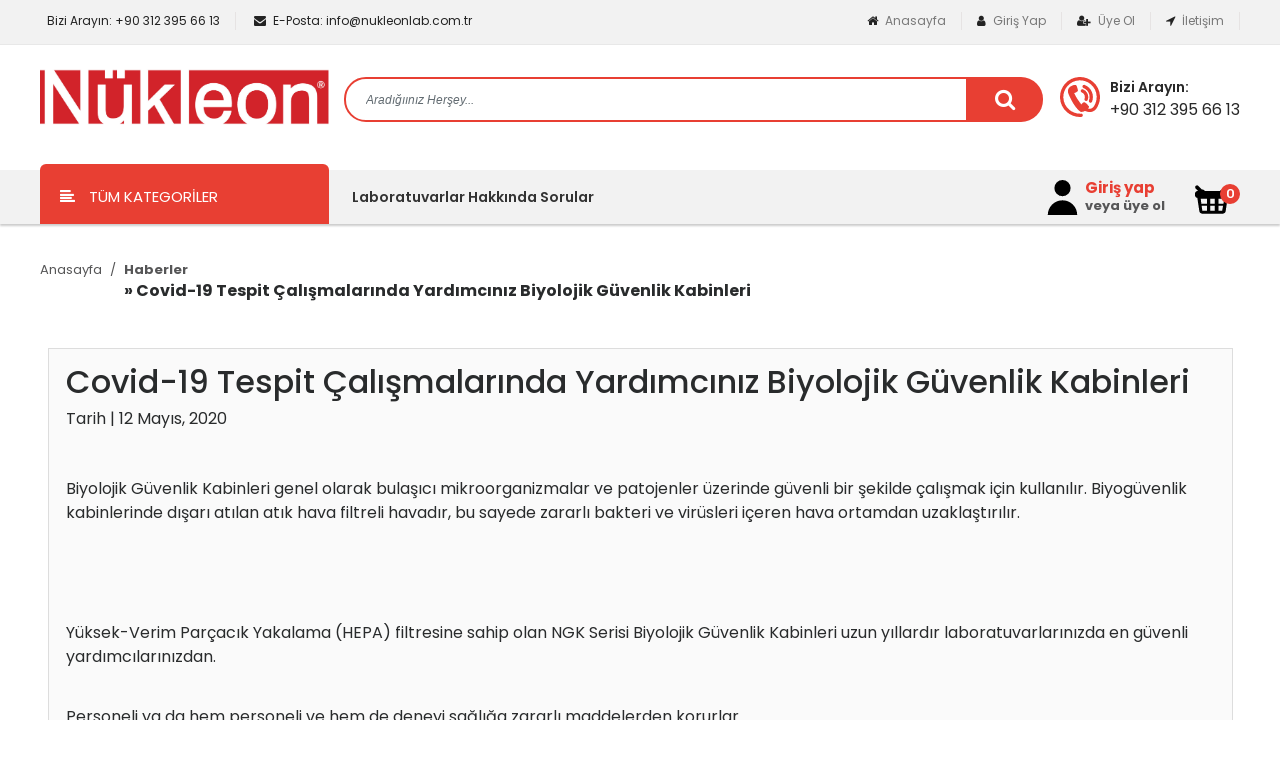

--- FILE ---
content_type: text/html; charset=utf-8
request_url: https://www.nukleonlab.com.tr/ac/haber/guvenlik-kabini-biyolojik-guvenlik-kabini-class-ii
body_size: 11344
content:
<!DOCTYPE html>
<html lang='tr'>
<head>
    <meta charset="utf-8">
    <meta http-equiv="X-UA-Compatible" content="IE=edge">
    <meta name="viewport" content="width=device-width, initial-scale=1.0, maximum-scale=1.0, user-scalable=no"/>
    <meta http-equiv="Content-Type" content="text/html; charset=utf-8" />
<meta name="keywords" content="Güvenlik Kabini, Biyolojik Güvenlik Kabini, Class II,kimyasal saklama dolabı, iklimlendirme test kabini, kül fırını, çeker ocak, porselen malzemeler, plastik malzemeler, merck kimyasallar, ankara üretim, laboratuvar cihazları, temiz oda sistemleri, egzos tahliye sistemi, ankara çekerocaklar, etüv, çalkalayıcılar, ostim laboratuvar cihazları, tezgah, laboratuvar, asite dayanıklı tezgah sistemleri, asetilen ve yanıcı gazlardan koruyucu dolap, beton asfalt cihazları, medikal ve hastane demirbaşları, ventilasyonlu dolaplar, bio güvenlik kabini, pcr kabini" />
<meta name="description" content="Biyo Güvenlik Kabinleri-laboratuvar firmamız türkiye&#39;de laboratuvar sistemleri, çekerocak, kül fırını, etüv, çeker ocak, egzoz tahliye sistemleri, kimyasal ve steril kabin, hassas teraziler, laboratuvar cam malzemeleri, sınıf donanımları, temiz oda sistemleri, laboratuvar donanımları ve diğer özel laboratuvar cihazlarının özel üretimini arz etmektedir." />
<noscript><iframe src="//www.googletagmanager.com/ns.html?id=GTM-TGLCN8"
  height="0" width="0" style="display:none;visibility:hidden"></iframe></noscript>
<script>(function(w,d,s,l,i){w[l]=w[l]||[];w[l].push({"gtm.start":
    new Date().getTime(),event:"gtm.js"});var f=d.getElementsByTagName(s)[0],
    j=d.createElement(s),dl=l!="dataLayer"?"&l="+l:"";j.async=true;j.src=
    "//www.googletagmanager.com/gtm.js?id="+i+dl;f.parentNode.insertBefore(j,f);
    })(window,document,"script","dataLayer","GTM-TGLCN8");</script>
<meta http-equiv="x-dns-prefetch-control" content="on">

	<link rel="dns-prefetch" href="//ajax.googleapis.com" /><meta name="robots" content="index, follow"/>
<meta name="Language" content="Turkish" />
<meta http-equiv="Content-Language" content="tr" />
<base href="https://www.nukleonlab.com.tr/" />
<title>Covid-19 Tespit Çalışmalarında Yardımcınız Biyolojik Güvenlik Kabinleri - Laboratuvar Cihazları - Etüv - Kül Fırını - Klimatik Test Kabini - Bio Güvenlik Kabini -  PCR Kabini </title>
<link rel="shortcut icon" type="image/png" href="images/shop.png"/>
<link rel="stylesheet" href="css/all-css.php" />
<link rel="stylesheet" href="templates/famous/style.css" />
<link rel="manifest" href="manifest.json"><script type="text/javascript" src="//ajax.googleapis.com/ajax/libs/jquery/2.1.3/jquery.min.js"></script>
<script type="text/javascript" src="js/all-js.php" type="text/javascript"></script>
<script src="templates/famous/temp.js" type="text/javascript"></script>
<script>
  (function(i,s,o,g,r,a,m){i['GoogleAnalyticsObject']=r;i[r]=i[r]||function(){
  (i[r].q=i[r].q||[]).push(arguments)},i[r].l=1*new Date();a=s.createElement(o),
  m=s.getElementsByTagName(o)[0];a.async=1;a.src=g;m.parentNode.insertBefore(a,m)
  })(window,document,'script','//www.google-analytics.com/analytics.js','ga');

  ga('create', 'UA-66548684-1', 'auto');
  ga('send', 'pageview');

</script>    <link rel="stylesheet" href="templates/famous/css/grid-system.css">
    <link rel="stylesheet" href="templates/famous/css/bootstrap.min.css">
    <link rel="stylesheet" href="templates/famous/css/animate.css">
    <link rel="stylesheet" href="templates/famous/css/jquery.mmenu.all.css">
    <link rel="stylesheet" href="templates/famous/css/font-awesome.min.css">
    <link rel="stylesheet" href="templates/famous/css/owl.carousel.css">
    <link rel="stylesheet" href="templates/famous/css/owl.transitions.css">
    <link rel="stylesheet" href="templates/famous/css/style.css">
    <link rel="stylesheet" href="templates/famous/css/responsive.css">
    <link href="//fonts.googleapis.com/css?family=Rubik:300,400,500,700,900&amp;subset=latin-ext" rel="stylesheet">
    <link href="//fonts.googleapis.com/css?family=Poppins:200,300,400,500,600,700,800&amp;subset=latin-ext" rel="stylesheet">
    <link href="//fonts.googleapis.com/css?family=Dosis:300,400,500,700,800&amp;subset=latin-ext" rel="stylesheet">
    <script src="templates/famous/js/bootstrap.min.js"></script>
    <script src="templates/famous/js/jquery.mmenu.all.js"></script>
    <script src="templates/famous/js/owl.carousel.min.js"></script>
    <script src="templates/famous/js/main.js"></script>
    <script src="templates/famous/js/countdown.js"></script>
<body class="default page-showNews">
<div id="container">
    <div id="header">

        <header>
            <div class="topbar">
                <div class="container">
                    <div class="row">
                        <ul class="topbar-left col-md-6 col-9">
                            <li>
                                <a class="phone" href="/ac/iletisim"><i class="fa fa-phone-volume"></i>
                                    <span>Bizi Arayın: </span>
                                    +90 312 395 66 13                                </a>
                            </li>
                            <li>
                                <a class="mail" href="/ac/iletisim"><i class="fa fa-envelope"></i>
                                    <span>E-Posta: </span>
                                    info@nukleonlab.com.tr                                </a>
                            </li>
                        </ul>
                        <div class="topbar-right col-md-6 col-3">
                            <nav class="topbar-menu navbar navbar-expand-lg navbar-light float-right">
                                <div class="collapse navbar-collapse" id="navbarSupportedContent">
                                    <ul class="navbar-nav mr-auto">
                                        <li class="nav-item">
                                            <a class="nav-link" href="/"><i class="fa fa-home"></i>
                                                Anasayfa
                                            </a>
                                        </li>
                                                                                    <li class="nav-item">
                                                <a class="nav-link" href="/ac/login">
                                                    <i class="fa fa-user" aria-hidden="true"></i>
                                                    Giriş Yap
                                                </a>
                                            </li>
                                            <li class="nav-item">
                                                <a class="nav-link" href="/ac/register  ">
                                                    <i class="fa fa-user-plus" aria-hidden="true"></i>
                                                    Üye Ol
                                                </a>
                                            </li>
                                                                                <li class="nav-item">
                                            <a class="nav-link" href="/ac/iletisim">
                                                <i class="fa fa-location-arrow" aria-hidden="true"></i>
                                                İletişim
                                            </a>
                                        </li>
                                    </ul>
                                </div>
                            </nav>
                        </div>
                    </div>
                </div>
            </div>
            <div class="container header-middle my-4">
                <div class="row">
                    <div class="header-middle-left col-lg-3 col-md-12">
                        <a href="#menu" id="sidebarCollapse" class="sidebar-button float-left">
                            <i class="fa fa-align-left"></i>
                        </a>
                        <a href="/" class="logo">
                            <img width="" alt="demo logo" src="/images/nukleonyeni-templateLogo-1.jpg">
                        </a>
                                            </div>
                    <div class="header-middle-center col-lg-7 col-md-7 my-2">
                        <div class="header-middle-search">
                            <div class="row no-gutters align-items-center">
                                <form class="" action="page.php">
                                    <input type="hidden" name="act" value="arama">
                                    <input type="text" name="str" placeholder="Aradığıınız Herşey..." id="" class="form-control form-control-lg form-control-borderless"/>
                                    <button class="search-button btn btn-lg">
                                        <i class="fa fa-search"></i>
                                    </button>
                                </form>
                            </div>
                        </div>
                    </div>
                    <div class="headder-middle-right col-lg-2 col-md-5 my-2">
                        <div class="call-us float-right">
                            <img src="templates/famous/images/call-center-symbol.svg">
                            <div class="header-phone">
                                <h3>
                                    <span>Bizi Arayın:</span>
                                </h3>
                                <p>
                                    +90 312 395 66 13                                </p>
                            </div>
                        </div>
                    </div>
                </div>
            </div>
                            <div class="header-bottom">
                    <div class="container">
                        <div class="row">
                            <div class="col-lg-3">
                                <div class="all-cats">
                                    <span><i class="fa fa-align-left"></i> TÜM KATEGORİLER</span>
                                    <nav class="navbar navbar-expand-lg navbar-light">
                                        <div class="collapse navbar-collapse" id="navbarNavTop">
                                            <ul id='' class='navbar-nav top-categories ' ><li class="menu-item-51 menu-level-0 nav-item level0 dropdown"><a href="LABORATUVAR CİHAZLARI ANKARA NÜKLEON, ÇEKEROCAK ANKARA" class="nav-link dropdown-toggle parent"><span>LABORATUVAR CİHAZLARI</span></a> <div class="dropdown-menu primary-level" aria-labelledby="navbarDropdown">
                <div class="mega-left">
                <h4>LABORATUVAR CİHAZLARI</h4> <ul id='' class='mega-menu__list ' ><li class="menu-item-65 menu-level-0 second-level"><a href="azot-protein-tayin-cihazi" class=""><span>Azot Protein Tayin Cihazı</span></a> </li><li class="menu-item-315 menu-level-0 second-level"><a href="klimatik-test-kabini" class=""><span>Klimatik Test Kabini</span></a> </li><li class="menu-item-127 menu-level-0 second-level"><a href="donma-ve-cozulme-test-cihazi" class=""><span>Donma ve Çözülme Test Cihazı</span></a> </li><li class="menu-item-58 menu-level-0 second-level"><a href="inkubator" class=""><span>İnkübatör</span></a> </li><li class="menu-item-317 menu-level-0 second-level"><a href="ultra-saf-su-cihazi" class=""><span>Ultra Saf Su Cihazı</span></a> </li><li class="menu-item-60 menu-level-0 second-level"><a href="akm-suzme-seti" class=""><span>AKM Süzme Seti</span></a> </li><li class="menu-item-61 menu-level-0 second-level"><a href="alev-fotometresi" class=""><span>Alev Fotometresi</span></a> </li><li class="menu-item-62 menu-level-0 second-level"><a href="alpine-cihazi" class=""><span>Alpine Cihazı</span></a> </li><li class="menu-item-66 menu-level-0 second-level"><a href="kul-firini" class=""><span>Kül Fırını</span></a> </li><li class="menu-item-67 menu-level-0 second-level"><a href="balon-isiticilar" class=""><span>Balon Isıtıcılar</span></a> </li><li class="menu-item-68 menu-level-0 second-level"><a href="beton-mikseri" class=""><span>Beton Mikseri</span></a> </li><li class="menu-item-69 menu-level-0 second-level"><a href="beton-test-cihazlari" class=""><span>Beton Test Cihazları</span></a> </li><li class="menu-item-70 menu-level-0 second-level"><a href="bilirubinmetre" class=""><span>Bilirubinmetre</span></a> </li><li class="menu-item-71 menu-level-0 second-level"><a href="bitki-buyutme-kabini" class=""><span>Bitki Büyütme Kabini</span></a> </li><li class="menu-item-72 menu-level-0 second-level"><a href="biyokimya-otoanalizoru" class=""><span>Biyokimya Otoanalizörü</span></a> </li><li class="menu-item-73 menu-level-0 second-level"><a href="biyolojik-guvenlik-kabini" class=""><span>Biyolojik Güvenlik Kabini</span></a> </li><li class="menu-item-74 menu-level-0 second-level"><a href="blender" class=""><span>Blender</span></a> </li><li class="menu-item-75 menu-level-0 second-level"><a href="blok-isitici" class=""><span>Blok Isıtıcı</span></a> </li><li class="menu-item-76 menu-level-0 second-level"><a href="bulasik-makinasi" class=""><span>Bulaşık Makinası</span></a> </li><li class="menu-item-77 menu-level-0 second-level"><a href="bunzen-beki" class=""><span>Bunzen Beki</span></a> </li><li class="menu-item-78 menu-level-0 second-level"><a href="buz-makinalari" class=""><span>Buz Makinaları</span></a> </li><li class="menu-item-79 menu-level-0 second-level"><a href="buzdolabi-laboratuvar-tipi" class=""><span>Buzdolabı Laboratuvar Tipi</span></a> </li><li class="menu-item-80 menu-level-0 second-level"><a href="buret" class=""><span>Büret</span></a> </li><li class="menu-item-81 menu-level-0 second-level"><a href="calkalayici" class=""><span>Çalkalayıcı</span></a> </li><li class="menu-item-119 menu-level-0 second-level"><a href="cekerocaklar" class=""><span>Çekerocaklar</span></a> </li><li class="menu-item-120 menu-level-0 second-level"><a href="ceneli-kirici" class=""><span>Çeneli Kırıcı</span></a> </li><li class="menu-item-121 menu-level-0 second-level"><a href="cimento-test-cihazlari" class=""><span>Çimento Test Cihazları</span></a> </li><li class="menu-item-122 menu-level-0 second-level"><a href="datalogger" class=""><span>Datalogger</span></a> </li><li class="menu-item-123 menu-level-0 second-level"><a href="degirmen" class=""><span>Değirmen</span></a> </li><li class="menu-item-124 menu-level-0 second-level"><a href="derin-dondurucu" class=""><span>Derin Dondurucu</span></a> </li><li class="menu-item-125 menu-level-0 second-level"><a href="dijital-buret" class=""><span>Dijital Büret</span></a> </li><li class="menu-item-126 menu-level-0 second-level"><a href="dispenser" class=""><span>Dispenser</span></a> </li><li class="menu-item-128 menu-level-0 second-level"><a href="elek-sarsma-cihazlari" class=""><span>Elek Sarsma Cihazları</span></a> </li><li class="menu-item-129 menu-level-0 second-level"><a href="elektroforezler" class=""><span>Elektroforezler</span></a> </li><li class="menu-item-130 menu-level-0 second-level"><a href="elektrolit-analizor" class=""><span>Elektrolit Analizör</span></a> </li><li class="menu-item-131 menu-level-0 second-level"><a href="elisa-microplate-okuyucu" class=""><span>Elisa Microplate Okuyucu</span></a> </li><li class="menu-item-132 menu-level-0 second-level"><a href="erime-noktasi-tayin-cihazi" class=""><span>Erime Noktası Tayin Cihazı</span></a> </li><li class="menu-item-133 menu-level-0 second-level"><a href="etuvler" class=""><span>Etüvler</span></a> </li><li class="menu-item-134 menu-level-0 second-level"><a href="flokulatorler" class=""><span>Flokülatörler</span></a> </li><li class="menu-item-135 menu-level-0 second-level"><a href="fotometreler" class=""><span>Fotometreler</span></a> </li><li class="menu-item-136 menu-level-0 second-level"><a href="gaz-kromatografi-kutle-spektrometresi" class=""><span>Gaz Kromatografi Kütle Spektrometresi</span></a> </li><li class="menu-item-137 menu-level-0 second-level"><a href="glove-box-sistemleri" class=""><span>Glove box sistemleri</span></a> </li><li class="menu-item-138 menu-level-0 second-level"><a href="gluten-indeks-cihazi" class=""><span>Gluten İndeks Cihazı</span></a> </li><li class="menu-item-139 menu-level-0 second-level"><a href="goz-ve-vucut-duslari" class=""><span>Göz ve Vücut Duşları</span></a> </li><li class="menu-item-142 menu-level-0 second-level"><a href="hektolitre-cihazi" class=""><span>Hektolitre Cihazı</span></a> </li><li class="menu-item-143 menu-level-0 second-level"><a href="homojenizator" class=""><span>Homojenizatör</span></a> </li><li class="menu-item-144 menu-level-0 second-level"><a href="hot-plate-isitici-tabla" class=""><span>Hot Plate - Isıtıcı Tabla</span></a> </li><li class="menu-item-145 menu-level-0 second-level"><a href="iklimlendirme-kabini" class=""><span>İklimlendirme Kabini</span></a> </li><li class="menu-item-146 menu-level-0 second-level"><a href="ilac-stabilite-kabini" class=""><span>İlaç Stabilite Kabini</span></a> </li><li class="menu-item-147 menu-level-0 second-level"><a href="iletkenlik-olcer" class=""><span>İletkenlik Ölçer</span></a> </li><li class="menu-item-150 menu-level-0 second-level"><a href="jar-test-cihazi" class=""><span>Jar Test Cihazı</span></a> </li><li class="menu-item-149 menu-level-0 second-level"><a href="iyon-olcum-cihazlari" class=""><span>İyon Ölçüm Cihazları</span></a> </li><li class="menu-item-151 menu-level-0 second-level"><a href="kalorimetreler" class=""><span>Kalorimetreler</span></a> </li><li class="menu-item-152 menu-level-0 second-level"><a href="kan-karistiricilar" class=""><span>Kan Karıştırıcılar</span></a> </li><li class="menu-item-153 menu-level-0 second-level"><a href="kan-saklama-dolabi" class=""><span>Kan Saklama Dolabı</span></a> </li><li class="menu-item-154 menu-level-0 second-level"><a href="kan-sayim-cihazi" class=""><span>Kan Sayım Cihazı</span></a> </li><li class="menu-item-155 menu-level-0 second-level"><a href="kirici" class=""><span>Kırıcı</span></a> </li><li class="menu-item-156 menu-level-0 second-level"><a href="kimyasal-saklama-dolabi" class=""><span>Kimyasal Saklama Dolabı</span></a> </li><li class="menu-item-157 menu-level-0 second-level"><a href="kit-saklama-dolabi" class=""><span>Kit Saklama Dolabı</span></a> </li><li class="menu-item-158 menu-level-0 second-level"><a href="koagulometre" class=""><span>Koagulometre</span></a> </li><li class="menu-item-159 menu-level-0 second-level"><a href="koloni-sayici" class=""><span>Koloni Sayıcı</span></a> </li><li class="menu-item-160 menu-level-0 second-level"><a href="kum-banyosu" class=""><span>Kum Banyosu</span></a> </li><li class="menu-item-161 menu-level-0 second-level"><a href="kurutma-dolabi" class=""><span>Kurutma Dolabı</span></a> </li><li class="menu-item-163 menu-level-0 second-level"><a href="laminar-flow" class=""><span>Laminar Flow</span></a> </li><li class="menu-item-164 menu-level-0 second-level"><a href="likit-kromatografi-kutle-spektrometresi" class=""><span>Likit Kromatografi Kütle Spektrometresi</span></a> </li><li class="menu-item-165 menu-level-0 second-level"><a href="liyofilizator" class=""><span>Liyofilizatör</span></a> </li><li class="menu-item-166 menu-level-0 second-level"><a href="manyetik-karistiricilar" class=""><span>Manyetik Karıştırıcılar</span></a> </li><li class="menu-item-167 menu-level-0 second-level"><a href="mekanik-karistirici" class=""><span>Mekanik Karıştırıcı</span></a> </li><li class="menu-item-168 menu-level-0 second-level"><a href="meyve-sertligi-olcum-cihazi" class=""><span>Meyve Sertliği Ölçüm Cihazı</span></a> </li><li class="menu-item-169 menu-level-0 second-level"><a href="mikroskoplar" class=""><span>Mikroskoplar</span></a> </li><li class="menu-item-170 menu-level-0 second-level"><a href="multi-parametre-olcum-cihazlari" class=""><span>Multi Parametre Ölçüm Cihazları</span></a> </li><li class="menu-item-171 menu-level-0 second-level"><a href="nem-tayin-cihazi" class=""><span>Nem Tayin Cihazı</span></a> </li><li class="menu-item-172 menu-level-0 second-level"><a href="oksijenmetreler" class=""><span>Oksijenmetreler</span></a> </li><li class="menu-item-176 menu-level-0 second-level"><a href="otoklav" class=""><span>Otoklav</span></a> </li><li class="menu-item-177 menu-level-0 second-level"><a href="otomatik-pipetler" class=""><span>Otomatik Pipetler</span></a> </li><li class="menu-item-178 menu-level-0 second-level"><a href="ogutucu" class=""><span>Öğütücü</span></a> </li><li class="menu-item-179 menu-level-0 second-level"><a href="petrol-test-cihazlari" class=""><span>Petrol Test Cihazları</span></a> </li><li class="menu-item-180 menu-level-0 second-level"><a href="ph-metre" class=""><span>Ph Metre</span></a> </li><li class="menu-item-181 menu-level-0 second-level"><a href="ph-metre-elektrodlari" class=""><span>Ph Metre Elektrodları</span></a> </li><li class="menu-item-182 menu-level-0 second-level"><a href="ph-iletkenlik-tds-orp-sicaklik-olcer" class=""><span>Ph/İletkenlik/TDS/ORP/Sıcaklık Ölçer</span></a> </li><li class="menu-item-183 menu-level-0 second-level"><a href="pipet-tabancasi" class=""><span>Pipet Tabancası</span></a> </li><li class="menu-item-184 menu-level-0 second-level"><a href="polarimetre" class=""><span>Polarimetre</span></a> </li><li class="menu-item-185 menu-level-0 second-level"><a href="refraktometre" class=""><span>Refraktometre</span></a> </li><li class="menu-item-187 menu-level-0 second-level"><a href="roller" class=""><span>Roller</span></a> </li><li class="menu-item-188 menu-level-0 second-level"><a href="rotary-evaporator" class=""><span>Rotary Evaporatör</span></a> </li><li class="menu-item-189 menu-level-0 second-level"><a href="rotator" class=""><span>Rotatör</span></a> </li><li class="menu-item-190 menu-level-0 second-level"><a href="saf-su-cihazi-distile-" class=""><span>Saf Su Cihazı (Distile)</span></a> </li><li class="menu-item-191 menu-level-0 second-level"><a href="sallayici" class=""><span>Sallayıcı</span></a> </li><li class="menu-item-192 menu-level-0 second-level"><a href="santrifuj" class=""><span>Santrifüj</span></a> </li><li class="menu-item-193 menu-level-0 second-level"><a href="sedimantasyon-test-cihazlari" class=""><span>Sedimantasyon Test Cihazları</span></a> </li><li class="menu-item-194 menu-level-0 second-level"><a href="spektrofotometreler" class=""><span>Spektrofotometreler</span></a> </li><li class="menu-item-195 menu-level-0 second-level"><a href="stomacher" class=""><span>Stomacher</span></a> </li><li class="menu-item-196 menu-level-0 second-level"><a href="su-banyosu" class=""><span>Su Banyoları</span></a> </li><li class="menu-item-197 menu-level-0 second-level"><a href="sut-analiz-cihazlari" class=""><span>Süt Analiz Cihazları</span></a> </li><li class="menu-item-198 menu-level-0 second-level"><a href="temiz-oda-sistemleri" class=""><span>Temiz Oda Sistemleri</span></a> </li><li class="menu-item-199 menu-level-0 second-level"><a href="teraziler" class=""><span>Teraziler</span></a> </li><li class="menu-item-200 menu-level-0 second-level"><a href="termoreaktorler" class=""><span>Termoreaktörler</span></a> </li><li class="menu-item-201 menu-level-0 second-level"><a href="tezgah-sistemleri" class=""><span>Tezgah Sistemleri</span></a> </li><li class="menu-item-202 menu-level-0 second-level"><a href="titrator" class=""><span>Titratör</span></a> </li><li class="menu-item-203 menu-level-0 second-level"><a href="toprak-mikseri" class=""><span>Toprak Mikseri</span></a> </li><li class="menu-item-204 menu-level-0 second-level"><a href="tup-silindirler" class=""><span>Tüp Silindirler</span></a> </li><li class="menu-item-205 menu-level-0 second-level"><a href="turbidimetreler" class=""><span>Türbidimetreler</span></a> </li><li class="menu-item-206 menu-level-0 second-level"><a href="ultrasonik-banyolar" class=""><span>Ultrasonik Banyolar</span></a> </li><li class="menu-item-207 menu-level-0 second-level"><a href="vakum-filtrasyon-sistemleri" class=""><span>Vakum Filtrasyon Sistemleri</span></a> </li><li class="menu-item-208 menu-level-0 second-level"><a href="vakum-pompalari" class=""><span>Vakum Pompaları</span></a> </li><li class="menu-item-209 menu-level-0 second-level"><a href="vizkozimetre" class=""><span>Vizkozimetre</span></a> </li><li class="menu-item-210 menu-level-0 second-level"><a href="vorteks-tup-karistirici-" class=""><span>Vorteks (Tüp Karıştırıcı)</span></a> </li><li class="menu-item-211 menu-level-0 second-level"><a href="yag-banyosu" class=""><span>Yağ Banyosu</span></a> </li><li class="menu-item-212 menu-level-0 second-level"><a href="yag-gres-tayin-cihazi" class=""><span>Yağ Gres Tayin Cihazı</span></a> </li><li class="menu-item-213 menu-level-0 second-level"><a href="yag-olcum-cihazi" class=""><span>Yağ Ölçüm Cihazı</span></a> </li><li class="menu-item-214 menu-level-0 second-level"><a href="yag-tayin-cihazi" class=""><span>Yağ Tayin Cihazı</span></a> </li><li class="menu-item-215 menu-level-0 second-level"><a href="yogunluk-olcer" class=""><span>Yoğunluk Ölçer</span></a> </li><li class="menu-item-314 menu-level-0 second-level"><a href="peristaltik-pompa" class=""><span>Peristaltik Pompa</span></a> </li><li class="menu-item-316 menu-level-0 second-level"><a href="seluloz-tayin-cihazi" class=""><span>SELÜLOZ TAYİN CİHAZI</span></a> </li><li class="menu-item-318 menu-level-0 second-level"><a href="makroskopi-kabini" class=""><span>Makroskopi Kabini</span></a> </li>  </ul> </div></div> </li><li class="menu-item-281 menu-level-0 nav-item level0 dropdown"><a href="LABORATUVAR GEREÇLERİ, ANKARA ÜRETİM, NÜKLEON, ÇEKEROCAK, KÜL FIRINI, AZOT PROTEİN TAYİN CİHAZI" class="nav-link dropdown-toggle parent"><span>LABORATUVAR GEREÇLERİ</span></a> <div class="dropdown-menu primary-level" aria-labelledby="navbarDropdown">
                <div class="mega-left">
                <h4>LABORATUVAR GEREÇLERİ</h4> <ul id='' class='mega-menu__list ' ><li class="menu-item-283 menu-level-0 second-level"><a href="agat-havan" class=""><span>Agat Havan</span></a> </li><li class="menu-item-284 menu-level-0 second-level"><a href="amyant-tel" class=""><span>Amyant Tel</span></a> </li><li class="menu-item-285 menu-level-0 second-level"><a href="balon-kiskaci" class=""><span>Balon Kıskacı</span></a> </li><li class="menu-item-286 menu-level-0 second-level"><a href="bek-bunzen-" class=""><span>Bek (Bunzen)</span></a> </li><li class="menu-item-287 menu-level-0 second-level"><a href="bunzen-beki-2" class=""><span>Bunzen Beki</span></a> </li><li class="menu-item-288 menu-level-0 second-level"><a href="calar-saat" class=""><span>Çalar Saat</span></a> </li><li class="menu-item-289 menu-level-0 second-level"><a href="demir-halka" class=""><span>Demir Halka</span></a> </li><li class="menu-item-290 menu-level-0 second-level"><a href="demir-spor-statif-" class=""><span>Demir Spor (Statif)</span></a> </li><li class="menu-item-291 menu-level-0 second-level"><a href="elekler" class=""><span>Elekler</span></a> </li><li class="menu-item-292 menu-level-0 second-level"><a href="hortum-kaucuk-" class=""><span>Hortum (Kauçuk)</span></a> </li><li class="menu-item-293 menu-level-0 second-level"><a href="ispirto-ocagi" class=""><span>İspirto Ocağı</span></a> </li><li class="menu-item-294 menu-level-0 second-level"><a href="kalem-elmas-uclu-" class=""><span>Kalem (Elmas Uçlu)</span></a> </li><li class="menu-item-295 menu-level-0 second-level"><a href="kil-ucgen" class=""><span>Kil Üçgen</span></a> </li><li class="menu-item-296 menu-level-0 second-level"><a href="kroze-masasi" class=""><span>Kroze Maşası</span></a> </li><li class="menu-item-297 menu-level-0 second-level"><a href="kiriko" class=""><span>Kiriko</span></a> </li><li class="menu-item-298 menu-level-0 second-level"><a href="puar-ve-tipa" class=""><span>Puar ve Tıpa</span></a> </li><li class="menu-item-299 menu-level-0 second-level"><a href="mantar-delme-takimi" class=""><span>Mantar Delme Takımı</span></a> </li><li class="menu-item-300 menu-level-0 second-level"><a href="nivo" class=""><span>Nivo</span></a> </li><li class="menu-item-301 menu-level-0 second-level"><a href="oze-sapi" class=""><span>Öze Sapı</span></a> </li><li class="menu-item-302 menu-level-0 second-level"><a href="penset" class=""><span>Penset</span></a> </li><li class="menu-item-303 menu-level-0 second-level"><a href="pipet-ve-petri-kutusu" class=""><span>Pipet ve Petri Kutusu</span></a> </li><li class="menu-item-305 menu-level-0 second-level"><a href="sac-ayak-uc-ayak-" class=""><span>Sac Ayak (Üç ayak)</span></a> </li><li class="menu-item-307 menu-level-0 second-level"><a href="spatul" class=""><span>Spatül</span></a> </li><li class="menu-item-308 menu-level-0 second-level"><a href="su-trompu-2" class=""><span>Su Trompu</span></a> </li><li class="menu-item-309 menu-level-0 second-level"><a href="turnike" class=""><span>Turnike</span></a> </li><li class="menu-item-310 menu-level-0 second-level"><a href="tup-masasi" class=""><span>Tüp Maşası</span></a> </li><li class="menu-item-311 menu-level-0 second-level"><a href="tup-sporu-paslanmaz-celik-" class=""><span>Tüp Sporu (Paslanmaz Çelik)</span></a> </li><li class="menu-item-312 menu-level-0 second-level"><a href="tup-sise-buret-fircasi" class=""><span>Tüp, Şişe, Büret Fırçası</span></a> </li>  </ul> </div></div> </li><li class="menu-item-57 menu-level-0 nav-item level0 dropdown"><a href="LABORATUVAR PLASTİK MALZEMELER, ANKARA PLASTİK MALZEMELER, LABORATUVAR PLASTİK, ÜRETİM ANKARA" class="nav-link dropdown-toggle parent"><span>PLASTİK MALZEMELER</span></a> <div class="dropdown-menu primary-level" aria-labelledby="navbarDropdown">
                <div class="mega-left">
                <h4>PLASTİK MALZEMELER</h4> <ul id='' class='mega-menu__list ' ><li class="menu-item-239 menu-level-0 second-level"><a href="asit-pompasi" class=""><span>Asit Pompası</span></a> </li><li class="menu-item-240 menu-level-0 second-level"><a href="atik-kutusu" class=""><span>Atık Kutusu</span></a> </li><li class="menu-item-241 menu-level-0 second-level"><a href="balon-joje" class=""><span>Balon Joje</span></a> </li><li class="menu-item-242 menu-level-0 second-level"><a href="beher" class=""><span>Beher</span></a> </li><li class="menu-item-243 menu-level-0 second-level"><a href="bidon" class=""><span>Bidon</span></a> </li><li class="menu-item-244 menu-level-0 second-level"><a href="doku-takip-kaseti" class=""><span>Doku Takip Kaseti</span></a> </li><li class="menu-item-246 menu-level-0 second-level"><a href="ekuvyon-cubuklari" class=""><span>Eküvyon Çubukları</span></a> </li><li class="menu-item-247 menu-level-0 second-level"><a href="ekuvyon-kultur-tupleri-vasatli" class=""><span>Eküvyon Kültür Tüpleri Vasatlı</span></a> </li><li class="menu-item-248 menu-level-0 second-level"><a href="eliza-plaklari-micro-metod" class=""><span>Eliza Plakları Micro Metod</span></a> </li><li class="menu-item-249 menu-level-0 second-level"><a href="erlen-plastik-" class=""><span>Erlen (Plastik)</span></a> </li><li class="menu-item-250 menu-level-0 second-level"><a href="halka-seti" class=""><span>Halka Seti</span></a> </li><li class="menu-item-251 menu-level-0 second-level"><a href="hortum-silikon" class=""><span>Hortum Silikon</span></a> </li><li class="menu-item-253 menu-level-0 second-level"><a href="huni-2" class=""><span>Huni</span></a> </li><li class="menu-item-254 menu-level-0 second-level"><a href="idrar-kabi" class=""><span>İdrar Kabı</span></a> </li><li class="menu-item-255 menu-level-0 second-level"><a href="kavanoz" class=""><span>Kavanoz</span></a> </li><li class="menu-item-256 menu-level-0 second-level"><a href="kurutma-standi" class=""><span>Kurutma Standı</span></a> </li><li class="menu-item-257 menu-level-0 second-level"><a href="lam-boyama-kuveti-ve-sepeti" class=""><span>Lam Boyama Küveti ve Sepeti</span></a> </li><li class="menu-item-259 menu-level-0 second-level"><a href="lam-teshir-tepsisi" class=""><span>Lam Teşhir Tepsisi</span></a> </li><li class="menu-item-260 menu-level-0 second-level"><a href="mezur-plastik-" class=""><span>Mezür (Plastik)</span></a> </li><li class="menu-item-261 menu-level-0 second-level"><a href="numune-kaplari" class=""><span>Numune Kapları</span></a> </li><li class="menu-item-262 menu-level-0 second-level"><a href="numune-tasima-kabi" class=""><span>Numune Taşıma Kabı</span></a> </li><li class="menu-item-265 menu-level-0 second-level"><a href="otoklavlanabilir-torbalar-121-c-" class=""><span>Otoklavlanabilir Torbalar (121 °C)</span></a> </li><li class="menu-item-266 menu-level-0 second-level"><a href="oze" class=""><span>Öze</span></a> </li><li class="menu-item-267 menu-level-0 second-level"><a href="petri-kutusu-2" class=""><span>Petri Kutusu</span></a> </li><li class="menu-item-268 menu-level-0 second-level"><a href="pipetler" class=""><span>Pipetler</span></a> </li><li class="menu-item-269 menu-level-0 second-level"><a href="piset-plastik-" class=""><span>Piset (Plastik)</span></a> </li><li class="menu-item-270 menu-level-0 second-level"><a href="saat-cami-teflon-" class=""><span>Saat Camı (Teflon)</span></a> </li><li class="menu-item-271 menu-level-0 second-level"><a href="spatula" class=""><span>Spatula</span></a> </li><li class="menu-item-272 menu-level-0 second-level"><a href="spectrofotometre-kuvetleri" class=""><span>Spectrofotometre Küvetleri</span></a> </li><li class="menu-item-273 menu-level-0 second-level"><a href="siseler-2" class=""><span>Şişeler</span></a> </li><li class="menu-item-274 menu-level-0 second-level"><a href="tartim-kayikcigi" class=""><span>Tartım Kayıkçığı</span></a> </li><li class="menu-item-275 menu-level-0 second-level"><a href="tipa" class=""><span>Tıpa</span></a> </li><li class="menu-item-276 menu-level-0 second-level"><a href="tup-cryo-" class=""><span>Tüp (CRYO)</span></a> </li><li class="menu-item-277 menu-level-0 second-level"><a href="tup-kapaklari" class=""><span>Tüp Kapakları</span></a> </li><li class="menu-item-279 menu-level-0 second-level"><a href="tup-sporlari" class=""><span>Tüp Sporları</span></a> </li><li class="menu-item-280 menu-level-0 second-level"><a href="tupler-2" class=""><span>Tüpler</span></a> </li>  </ul> </div></div> </li><li class="menu-item-55 menu-level-0 nav-item level0 dropdown"><a href="ÖLÇÜM CİHAZLARI ANKARA, LABORATUVAR ÖLÇÜM CİHAZLARI" class="nav-link dropdown-toggle parent"><span>ÖLÇÜM CİHAZLARI</span></a> <div class="dropdown-menu primary-level" aria-labelledby="navbarDropdown">
                <div class="mega-left">
                <h4>ÖLÇÜM CİHAZLARI</h4> <ul id='' class='mega-menu__list ' ><li class="menu-item-83 menu-level-0 second-level"><a href="alkolmetre" class=""><span>Alkolmetre</span></a> </li><li class="menu-item-84 menu-level-0 second-level"><a href="barometre" class=""><span>Barometre</span></a> </li><li class="menu-item-85 menu-level-0 second-level"><a href="bonometre" class=""><span>Bonometre</span></a> </li><li class="menu-item-88 menu-level-0 second-level"><a href="higrometre" class=""><span>Higrometre</span></a> </li><li class="menu-item-87 menu-level-0 second-level"><a href="dansimetre" class=""><span>Dansimetre</span></a> </li><li class="menu-item-89 menu-level-0 second-level"><a href="kronometre" class=""><span>Kronometre</span></a> </li><li class="menu-item-90 menu-level-0 second-level"><a href="thermometre-higrometre" class=""><span>Thermometre-Higrometre</span></a> </li><li class="menu-item-91 menu-level-0 second-level"><a href="thermometreler" class=""><span>Thermometreler</span></a> </li><li class="menu-item-92 menu-level-0 second-level"><a href="termometreler-dijital" class=""><span>Termometreler Dijital</span></a> </li><li class="menu-item-93 menu-level-0 second-level"><a href="termometre-dijital-hanna" class=""><span>Termometre Dijital Hanna</span></a> </li>  </ul> </div></div> </li><li class="menu-item-53 menu-level-0 nav-item level0 dropdown"><a href="TEST CİHAZLARI ANKARA" class="nav-link dropdown-toggle parent"><span>PORSELEN MLZ.</span></a> <div class="dropdown-menu primary-level" aria-labelledby="navbarDropdown">
                <div class="mega-left">
                <h4>PORSELEN MLZ.</h4> <ul id='' class='mega-menu__list ' ><li class="menu-item-94 menu-level-0 second-level"><a href="buhner-hunisi" class=""><span>Buhner Hunisi</span></a> </li><li class="menu-item-95 menu-level-0 second-level"><a href="havan-ve-eli" class=""><span>Havan ve Eli</span></a> </li><li class="menu-item-96 menu-level-0 second-level"><a href="kapsul" class=""><span>Kapsül </span></a> </li><li class="menu-item-97 menu-level-0 second-level"><a href="kroze-haldenwanger-" class=""><span>Kroze (Haldenwanger)</span></a> </li>  </ul> </div></div> </li><li class="menu-item-313 menu-level-0 nav-item level0 dropdown"><a href="KİMYASAL MALZEMELER, KİMYASAL MADDELER SATIN AL" class="nav-link dropdown-toggle parent"><span>MERCK KİMYASALLAR</span></a> </li><li class="menu-item-52 menu-level-0 nav-item level0 dropdown"><a href="LABORATUVAR CAM MALZEMELER" class="nav-link dropdown-toggle parent"><span>CAM MALZEMELER</span></a> <div class="dropdown-menu primary-level" aria-labelledby="navbarDropdown">
                <div class="mega-left">
                <h4>CAM MALZEMELER</h4> <ul id='' class='mega-menu__list ' ><li class="menu-item-98 menu-level-0 second-level"><a href="ayirma-hunisi-cam-" class=""><span>Ayırma Hunisi (Cam)</span></a> </li><li class="menu-item-99 menu-level-0 second-level"><a href="baget" class=""><span>Baget</span></a> </li><li class="menu-item-101 menu-level-0 second-level"><a href="balon-cam-" class=""><span>Balon (Cam)</span></a> </li><li class="menu-item-102 menu-level-0 second-level"><a href="beher-cam-" class=""><span>Beher (Cam)</span></a> </li><li class="menu-item-103 menu-level-0 second-level"><a href="bod-sisesi" class=""><span>Bod Şişesi</span></a> </li><li class="menu-item-104 menu-level-0 second-level"><a href="buret-cam" class=""><span>Büret Cam</span></a> </li><li class="menu-item-105 menu-level-0 second-level"><a href="butriometre-cam" class=""><span>Bütriometre Cam</span></a> </li><li class="menu-item-106 menu-level-0 second-level"><a href="cam-boncuk" class=""><span>Cam Boncuk</span></a> </li><li class="menu-item-107 menu-level-0 second-level"><a href="cam-pamugu" class=""><span>Cam Pamuğu</span></a> </li><li class="menu-item-108 menu-level-0 second-level"><a href="desikator" class=""><span>Desikatör</span></a> </li><li class="menu-item-110 menu-level-0 second-level"><a href="eritrosit-pipeti" class=""><span>Eritrosit Pipeti</span></a> </li><li class="menu-item-111 menu-level-0 second-level"><a href="erlenmayer" class=""><span>Erlenmayer</span></a> </li><li class="menu-item-112 menu-level-0 second-level"><a href="gaz-yikama-sisesi" class=""><span>Gaz Yıkama Şişesi</span></a> </li><li class="menu-item-113 menu-level-0 second-level"><a href="gooch-kroze" class=""><span>Gooch Kroze</span></a> </li><li class="menu-item-114 menu-level-0 second-level"><a href="havan-cam" class=""><span>Havan Cam</span></a> </li><li class="menu-item-115 menu-level-0 second-level"><a href="hematokrit-macunu" class=""><span>Hematokrit Macunu</span></a> </li><li class="menu-item-116 menu-level-0 second-level"><a href="hematokrit-tupu" class=""><span>Hematokrit Tüpü</span></a> </li><li class="menu-item-117 menu-level-0 second-level"><a href="hemoglobin" class=""><span>Hemoglobin</span></a> </li><li class="menu-item-118 menu-level-0 second-level"><a href="hidrotimetre" class=""><span>Hidrotimetre</span></a> </li><li class="menu-item-216 menu-level-0 second-level"><a href="huni" class=""><span>Huni</span></a> </li><li class="menu-item-217 menu-level-0 second-level"><a href="ilac-kadehi" class=""><span>İlaç Kadehi</span></a> </li><li class="menu-item-219 menu-level-0 second-level"><a href="lam" class=""><span>Lam</span></a> </li><li class="menu-item-220 menu-level-0 second-level"><a href="lamel" class=""><span>Lamel</span></a> </li><li class="menu-item-221 menu-level-0 second-level"><a href="lokosit-pipeti" class=""><span>Lökosit Pipeti</span></a> </li><li class="menu-item-222 menu-level-0 second-level"><a href="mezur" class=""><span>Mezür</span></a> </li><li class="menu-item-223 menu-level-0 second-level"><a href="pastor-pipeti" class=""><span>Pastör Pipeti</span></a> </li><li class="menu-item-224 menu-level-0 second-level"><a href="petri-kutusu" class=""><span>Petri Kutusu</span></a> </li><li class="menu-item-225 menu-level-0 second-level"><a href="piknometre" class=""><span>Piknometre</span></a> </li><li class="menu-item-227 menu-level-0 second-level"><a href="piset" class=""><span>Piset</span></a> </li><li class="menu-item-228 menu-level-0 second-level"><a href="puar" class=""><span>Puar</span></a> </li><li class="menu-item-229 menu-level-0 second-level"><a href="quartz-spektrofotometre" class=""><span>Quartz spektrofotometre</span></a> </li><li class="menu-item-230 menu-level-0 second-level"><a href="saat-cami" class=""><span>Saat Camı</span></a> </li><li class="menu-item-231 menu-level-0 second-level"><a href="sogutucu" class=""><span>Soğutucu</span></a> </li><li class="menu-item-232 menu-level-0 second-level"><a href="soxhelet-cihazi" class=""><span>Soxhelet Cihazı</span></a> </li><li class="menu-item-233 menu-level-0 second-level"><a href="su-trompu" class=""><span>Su Trompu</span></a> </li><li class="menu-item-234 menu-level-0 second-level"><a href="sale-cam-" class=""><span>Şale (Cam)</span></a> </li><li class="menu-item-235 menu-level-0 second-level"><a href="siseler" class=""><span>Şişeler</span></a> </li><li class="menu-item-236 menu-level-0 second-level"><a href="tupler" class=""><span>Tüpler</span></a> </li><li class="menu-item-237 menu-level-0 second-level"><a href="vezin-kabi" class=""><span>Vezin Kabı</span></a> </li><li class="menu-item-238 menu-level-0 second-level"><a href="vialler" class=""><span>Vialler</span></a> </li>  </ul> </div></div> </li>  </ul>                                         </div>
                                    </nav>
                                </div>
                            </div>
                            <nav class="header-nav navbar navbar-expand-lg navbar-light col-lg-7">
                                <button class="navbar-toggler" type="button" data-toggle="collapse" data-target="#navbarNavDropdown" aria-controls="navbarNavDropdown" aria-expanded="false" aria-label="Toggle navigation">
                                    <span class="navbar-toggler-icon"></span>
                                </button>
                                <div class="collapse navbar-collapse" id="navbarNavDropdown">
                                    <ul class="navbar-nav">
                                        <li><a href="sss_sp.html">Laboratuvarlar Hakkında Sorular</a></li>                                    </ul>
                                </div>
                            </nav>
                            <div class="my-user dropdown  d-flex justify-content-end">
                                <div class="my-user-item-left float-left">
                                    <img src="templates/famous/images/user.svg#menu-18x14">
                                </div>
                                <div class="my-user-item-right float-right ">
                                                                            <a href="ac/login">Giriş yap</a>
                                        <a href="ac/register">veya üye ol</a>
                                                                    </div>
                            </div>
                            <div class="my-cart dropdown  d-flex justify-content-end">
                                <button class="btn btn-secondary dropdown-toggle" type="button">
                                    <div class="my-cart-info float-right">
                                        <span id="cart-total" class="total-price"></span>
                                    </div>
                                    <div class="my-cart-item float-left">
                                        <img src="templates/famous/images/shopping-basket.svg#menu-18x14">
                                        <span id="cart-count">
                                        <span for="" id="toplamUrun">0</span>
                                    </span>
                                    </div>
                                </button>
                            </div>
                        </div>
                    </div>
                </div>
                        <div id="up"><i class="fa fa-angle-double-up"></i></div>
        </header>
    </div>
    <div id="main">
                    <div class="container">
                <div class="product-page">
    <div class="row">
        <div class="product-title col-md-12">
            <ol class="breadcrumb float-left">
                <li class="home">
                    <a title="" href="/">Anasayfa</a>
                </li>
                <li><strong> <a href="/ac/haber">Haberler</a> &raquo; Covid-19 Tespit Çalışmalarında Yardımcınız Biyolojik Güvenlik Kabinleri</strong></li>
            </ol>
        </div>
    </div>
</div>
<div class="main-container col1-layout">
    <div class="container">
        <div class="row">
            <div class="blog">
		<div class="post-content">
			<div class="post-media" style="display:none;">
				<img src="images/haberler/2020-TURKCEM-Resim-21.jpg" alt="">
			</div>
			<h2 class="post-title">Covid-19 Tespit Çalışmalarında Yardımcınız Biyolojik Güvenlik Kabinleri</h2>
			<ul class="meta">
				<li>Tarih | <time property="dateCreated"content="2020-05-12">12 Mayıs, 2020</time></li>
			</ul><!-- /.meta -->
            <p><p>Biyolojik Güvenlik Kabinleri genel olarak bulaşıcı mikroorganizmalar ve patojenler üzerinde güvenli bir şekilde çalışmak için kullanılır. Biyogüvenlik kabinlerinde dışarı atılan atık hava filtreli havadır, bu sayede zararlı bakteri ve virüsleri içeren hava ortamdan uzaklaştırılır.</p>

<p>&nbsp;</p>

<p>Yüksek-Verim Parçacık Yakalama (HEPA) filtresine sahip olan NGK Serisi Biyolojik Güvenlik Kabinleri uzun yıllardır laboratuvarlarınızda en güvenli yardımcılarınızdan.</p>

<p>Personeli ya da hem personeli ve hem de deneyi sağlığa zararlı maddelerden korurlar.</p>

<p><img alt="" src="/images/biyolojik-guvenlik-kabini.png" style="width: 250px; height: 415px;" /></p>

<p>Nükleon Laboratuvar Cihazları Güvenlik Serisinin bir parçası olan NGK sınıfları temelde personeli ve çevreyi koruma düzeyleri bakımından birbirlerinden ayrılır.</p>

<p><strong>Deneyi koruma düzeyi (Class I)</strong></p>

<p>Class I Biyo Güvenlik Kabinleri personeli ve çevreyi korur.</p>

<p><strong>Kullanıcı, Deney ve Çevreyi Koruma Düzeyi (Class II) </strong></p>

<p>Class II Biyo Güvenlik Kabinleri kullanıcı, deney malzemeleri ve çevreye tam koruma sağlar.</p>

<p>Class II Tip Biyolojik Güvenlik Kabinleri kendi aralarında <strong>Tip A</strong> (Temizlenen Hava Odada Devirdaim Yapar) ve <strong>Tip B</strong> (Temizlenen Hava Bacaya bağlanır ve dışarı atılır) bağlantı şekli olarak iki tipe ayrılmaktadır.</p>

<p><strong>Çalışma Prensibi</strong></p>

<p>Hava akımı kullanıcının içerisinde bulunduğu odadan kabinin içine doğrudur, böylelikle kullanıcı güvenliği sağlanır. HEPA ile filtrelenmiş havanın aşağıya doğru laminar akışı kabin içerisinde bulunan deney malzemeleri için koruma sağlar. kabin içerisindeki hava bir atık HEPA filtresinden geçtiği için ve kontaminasyondan arındırılmış olduğu için çevresel koruma da sağlanır. Tip A sistemlerde, kabin içerisindeki hava genellikle odaya devirdaim yapar. Dolayısıyla, eğer oda içerisindeki havaya karışmayı engelleyecek bir baca kanalı kurulmamışsa, Tip A sistemler zehirli kimyasallar ile çalışmak için tam güvenli değildirler.</p>

<p>Zehirli kimyasallarla deney yapılacaksa Nükleon Biyogüvenlik Kabinlerinden Tip B (Baca çıkışlı) tercihi belirtilmelidir.</p>

<p><strong>Neden Nükleon Biyolojik Güvenlik Kabini</strong></p>

<p>Nükleon Biyolojik Güvenlik Kabinlerinin sektöre kattığı en önemli yeniliklerden birisi kullanıcı dostu olmasıdır.</p>

<p>Kullanıcı, çevre ve ürün için üst düzey koruma sunan cihaz, zararlı mikroorganizmalarla yapılan tüm çalışmalara yönelik olarak tasarlanmıştır.</p>

<p><strong>Nükleon Biyolojik Güvenlik Kabinleri (Bio Safty Cabinet) en önemli artıları:</strong></p>

<p>Dış gövde elektrostatik toz boyalı çeliktir. Ön pencere ile tam koruma sağlanmaktadır.</p>

<p>Özel geliştirilmiş panel ve Sadece müşterileri için geliştirdiği ve özel yazılımı dokunmatik ekran sayesinde yönetebilmektedirler.</p>

<p>Testlerde kabin içinde çalışılan riskli olabilecek ya da riskli mikroorganizmalardan çıkan aerosollere karşı operatör, çevre ve çalışılan numuneler için birinci sınıf koruma sağlar.<br />
<br />
D.O.P test çıkışı standart olarak sunulan NGK Mikrobiyolojik Güvenlik Kabinleri güvenliğin yanında kullanım kolaylığı, rahatlığı ve bakım kolaylığı göz önünde bulundurularak tasarlanmıştır.</p>

<p>HEPA filtreler kolaylıkla kısa sürüde değiştirilir ve kolaylıkla erişilebilen kontrol sistemi kontamine olmuş alan dışına yerleştirilmiş vaziyettedir.</p>

<p>Cihazlarımız tamamen yerli ürünler kullanılarak alanında uzman kadromuz tarafından üretilmektedir.<br />
Kullanıcıya zaman kazandırmak için programlama sistemi mevcuttur.&nbsp; İç hazne parça parça çıkarılarak istenildiğinde otoklavlanabilir şekildedir. &nbsp;</p>

<p>En önemli ana yapılarından birisi de her türlü laboratuvar ortama göre imal edilebilmesidir. Nükleon NGK Serisi Güvenlik Kabinleri istenildiğinde kolayca tezgah üzeri olarak da kullanılabilmektedir.</p>
</p>
		</div><!-- /.post-content -->
	</div><!-- /.post -->
        </div>
    </div>
</div>
            </div>
            </div>
    <div id="footer">
        <div class="clear"></div>
        <footer>
            <div class="footer-top">
                <div class="container">
                    <div class="row">
                        <div class="footer-newsletter col-lg-8 col-md-12">
                            <div id="info" class="alert alert-warning none"></div>
                            <div id="newsletter-content" class="row">
                                <div class="col-md-5">
                                    <h3>E-BÜLTENE KAYIT OLUN</h3>
                                    <p>Nükleon Laboratuvardan haberdar olun</p>
                                </div>
                                <div class="col-md-7">
                                    <div class="news-inputs">
                                        <form class="ebulten" onsubmit="ebultenSubmit('ebulten'); return false;">
                                            <input type="text" placeholder="E-Posta adresi giriniz!" id="ebulten" class="newsletter-input" placeholder="e-posta adresiniz"/>
                                            <input type="submit" value="Gönder" id="btnEbultenEkle" class="add-button">
                                        </form>
                                    </div>
                                </div>
                            </div>
                        </div>
                        <ul class="footer-social col-lg-4 col-md-12">
                            <li>
                                <a href="https://www.facebook.com/nukleonlab"><i class="fa fa-facebook-square"></i></a>
                            </li>
                            <li>
                                <a href=""><i class="fa fa-twitter"></i></a>
                            </li>
                            <li>
                                <a href=""><i class="fa fa-instagram"></i></a>
                            </li>
                            <li>
                                <a href=""><i class="fa fa-google-plus"></i></a>
                            </li>
                            <li>
                                <a href=""><i class="fa fa-pinterest"></i></a>
                            </li>
                            <li>
                                <a href=""><i class="fa fa-youtube"></i></a>
                            </li>
                        </ul>
                    </div>
                </div>
            </div>
            <div class="container">
                <div class="row">
                    <div class="col-md-12">
                        <div class="footer-content">
                            <div class="row">
                                <div class="footer-links contact-us col-lg-3 col-md-3 col-sm-6 col-12 mb-4">
                                    <div class="footer-title">BİZE ULAŞIN</div>
                                    <ul>
                                        <li>
                                            <a class="map" href="/ac/iletisim">
                                                <span>Adres:</span>
                                                İvedik Organize Sanayi Bölgesi Öz Ankara San. Sit. 1464 (675). sokak No 37 İvedik/Ankara                                            </a>
                                        </li>
                                        <li>
                                            <a class="phone" href="/ac/iletisim">
                                                <span>Telefon:</span>
                                                +90 312 395 66 13                                            </a>
                                        </li>
                                        <li>
                                            <a class="mail" href="/ac/iletisim">
                                                <span>E-Posta:</span>
                                                info@nukleonlab.com.tr                                            </a>
                                        </li>
                                    </ul>
                                </div>
                                <div class="footer-links col-lg-3 col-md-3 col-sm-6 col-12 mb-4">
                                    <div class="footer-title">HAKKIMIZDA</div>
                                    <ul>
                                        <li><a href="ic/hakkimizda">Hakkımızda</a></li>                                    </ul>
                                </div>
                                <div class="footer-links col-lg-3 col-md-3 col-sm-6 col-12 mb-4">
                                    <div class="footer-title">MÜŞTERİ HİZMETLERİ</div>
                                    <ul>
                                        <li><a href="iletisim_sp.html">İLETİŞİM</a></li><li><a href="ic/hakkimizda">Hakkımızda</a></li><li><a href="ic/insan-kaynaklari">İnsan Kaynakları</a></li><li><a href="sss_sp.html">Laboratuvarlar Hakkında Sorular</a></li><li><a href="ic/hesap-numaralari">Hesap Numaraları</a></li>                                    </ul>
                                </div>
                                <div class="footer-links col-lg-3 col-md-3 col-sm-6 col-12 mb-4">
                                    <div class="footer-title">KATEGORİLER</div>
                                    <ul>
                                        <li><a class="parent-more-link"  href="LABORATUVAR CİHAZLARI ANKARA NÜKLEON, ÇEKEROCAK ANKARA">LABORATUVAR CİHAZLARI</a></li><li><a class="parent-more-link"  href="LABORATUVAR GEREÇLERİ, ANKARA ÜRETİM, NÜKLEON, ÇEKEROCAK, KÜL FIRINI, AZOT PROTEİN TAYİN CİHAZI">LABORATUVAR GEREÇLERİ</a></li><li><a class="parent-more-link"  href="LABORATUVAR PLASTİK MALZEMELER, ANKARA PLASTİK MALZEMELER, LABORATUVAR PLASTİK, ÜRETİM ANKARA">PLASTİK MALZEMELER</a></li><li><a class="parent-more-link"  href="ÖLÇÜM CİHAZLARI ANKARA, LABORATUVAR ÖLÇÜM CİHAZLARI">ÖLÇÜM CİHAZLARI</a></li><li><a class="parent-more-link"  href="TEST CİHAZLARI ANKARA">PORSELEN MLZ.</a></li><li><a class="parent-more-link"  href="KİMYASAL MALZEMELER, KİMYASAL MADDELER SATIN AL">MERCK KİMYASALLAR</a></li><li><a class="parent-more-link"  href="LABORATUVAR CAM MALZEMELER">CAM MALZEMELER</a></li>                                    </ul>
                                </div>
                            </div>
                        </div>
                    </div>
                </div>
            </div>
            <div class="footerBottom">
                <div class="container">
                    <div class="row">
                        <div class="col-md-6">
                            <p>2019 © Firma Adınız Tüm Hakları Saklıdır.</p>
                        </div>
                        <div class="col-md-6">
                            <div id="ctl08_footer_ref" class="footer_ref">
                                <span>
                                    <a title="" href="https://www.shopphp.net/" target="_blank"><font style="color: #E91E63;font-weight: bold;">Shopphp</font> </a> 
                                    </span>
                            </div>
                        </div>
                    </div>
                </div>
            </div>
        </footer>
    </div>
</div>
</body>
</html>

--- FILE ---
content_type: text/html; charset=utf-8
request_url: https://www.nukleonlab.com.tr/js/all-js.php
body_size: 67222
content:
/*!
 * jQuery corner plugin: simple corner rounding
 * Examples and documentation at: http://jquery.malsup.com/corner/
 * version 2.12 (23-MAY-2011)
 * Requires jQuery v1.3.2 or later
 * Dual licensed under the MIT and GPL licenses:
 * http://www.opensource.org/licenses/mit-license.php
 * http://www.gnu.org/licenses/gpl.html
 * Authors: Dave Methvin and Mike Alsup
 */

/**
 *  corner() takes a single string argument:  $('#myDiv').corner("effect corners width")
 *
 *  effect:  name of the effect to apply, such as round, bevel, notch, bite, etc (default is round). 
 *  corners: one or more of: top, bottom, tr, tl, br, or bl.  (default is all corners)
 *  width:   width of the effect; in the case of rounded corners this is the radius. 
 *           specify this value using the px suffix such as 10px (yes, it must be pixels).
 */
 jQuery.browser = {};
(function () {
    jQuery.browser.msie = false;
    jQuery.browser.version = 0;
    if (navigator.userAgent.match(/MSIE ([0-9]+)\./)) {
        jQuery.browser.msie = true;
        jQuery.browser.version = RegExp.$1;
    }
})();
;(function($) { 

var style = document.createElement('div').style,
    moz = style['MozBorderRadius'] !== undefined,
    webkit = style['WebkitBorderRadius'] !== undefined,
    radius = style['borderRadius'] !== undefined || style['BorderRadius'] !== undefined,
    mode = document.documentMode || 0,
    noBottomFold = $.browser.msie && (($.browser.version < 8 && !mode) || mode < 8),

    expr = $.browser.msie && (function() {
        var div = document.createElement('div');
        try { div.style.setExpression('width','0+0'); div.style.removeExpression('width'); }
        catch(e) { return false; }
        return true;
    })();

$.support = $.support || {};
$.support.borderRadius = moz || webkit || radius; // so you can do:  if (!$.support.borderRadius) $('#myDiv').corner();

function sz(el, p) { 
    return parseInt($.css(el,p))||0; 
};
function hex2(s) {
    s = parseInt(s).toString(16);
    return ( s.length < 2 ) ? '0'+s : s;
};
function gpc(node) {
    while(node) {
        var v = $.css(node,'backgroundColor'), rgb;
        if (v && v != 'transparent' && v != 'rgba(0, 0, 0, 0)') {
            if (v.indexOf('rgb') >= 0) { 
                rgb = v.match(/\d+/g); 
                return '#'+ hex2(rgb[0]) + hex2(rgb[1]) + hex2(rgb[2]);
            }
            return v;
        }
        if (node.nodeName.toLowerCase() == 'html')
            break;
        node = node.parentNode; // keep walking if transparent
    }
    return '#ffffff';
};

function getWidth(fx, i, width) {
    switch(fx) {
    case 'round':  return Math.round(width*(1-Math.cos(Math.asin(i/width))));
    case 'cool':   return Math.round(width*(1+Math.cos(Math.asin(i/width))));
    case 'sharp':  return width-i;
    case 'bite':   return Math.round(width*(Math.cos(Math.asin((width-i-1)/width))));
    case 'slide':  return Math.round(width*(Math.atan2(i,width/i)));
    case 'jut':    return Math.round(width*(Math.atan2(width,(width-i-1))));
    case 'curl':   return Math.round(width*(Math.atan(i)));
    case 'tear':   return Math.round(width*(Math.cos(i)));
    case 'wicked': return Math.round(width*(Math.tan(i)));
    case 'long':   return Math.round(width*(Math.sqrt(i)));
    case 'sculpt': return Math.round(width*(Math.log((width-i-1),width)));
    case 'dogfold':
    case 'dog':    return (i&1) ? (i+1) : width;
    case 'dog2':   return (i&2) ? (i+1) : width;
    case 'dog3':   return (i&3) ? (i+1) : width;
    case 'fray':   return (i%2)*width;
    case 'notch':  return width; 
    case 'bevelfold':
    case 'bevel':  return i+1;
    case 'steep':  return i/2 + 1;
    case 'invsteep':return (width-i)/2+1;
    }
};

$.fn.corner = function(options) {
    // in 1.3+ we can fix mistakes with the ready state
    if (this.length == 0) {
        if (!$.isReady && this.selector) {
            var s = this.selector, c = this.context;
            $(function() {
                $(s,c).corner(options);
            });
        }
        return this;
    }

    return this.each(function(index){
        var $this = $(this),
            // meta values override options
            o = [$this.attr($.fn.corner.defaults.metaAttr) || '', options || ''].join(' ').toLowerCase(),
            keep = /keep/.test(o),                       // keep borders?
            cc = ((o.match(/cc:(#[0-9a-f]+)/)||[])[1]),  // corner color
            sc = ((o.match(/sc:(#[0-9a-f]+)/)||[])[1]),  // strip color
            width = parseInt((o.match(/(\d+)px/)||[])[1]) || 10, // corner width
            re = /round|bevelfold|bevel|notch|bite|cool|sharp|slide|jut|curl|tear|fray|wicked|sculpt|long|dog3|dog2|dogfold|dog|invsteep|steep/,
            fx = ((o.match(re)||['round'])[0]),
            fold = /dogfold|bevelfold/.test(o),
            edges = { T:0, B:1 },
            opts = {
                TL:  /top|tl|left/.test(o),       TR:  /top|tr|right/.test(o),
                BL:  /bottom|bl|left/.test(o),    BR:  /bottom|br|right/.test(o)
            },
            // vars used in func later
            strip, pad, cssHeight, j, bot, d, ds, bw, i, w, e, c, common, $horz;
        
        if ( !opts.TL && !opts.TR && !opts.BL && !opts.BR )
            opts = { TL:1, TR:1, BL:1, BR:1 };
            
        // support native rounding
        if ($.fn.corner.defaults.useNative && fx == 'round' && (radius || moz || webkit) && !cc && !sc) {
            if (opts.TL)
                $this.css(radius ? 'border-top-left-radius' : moz ? '-moz-border-radius-topleft' : '-webkit-border-top-left-radius', width + 'px');
            if (opts.TR)
                $this.css(radius ? 'border-top-right-radius' : moz ? '-moz-border-radius-topright' : '-webkit-border-top-right-radius', width + 'px');
            if (opts.BL)
                $this.css(radius ? 'border-bottom-left-radius' : moz ? '-moz-border-radius-bottomleft' : '-webkit-border-bottom-left-radius', width + 'px');
            if (opts.BR)
                $this.css(radius ? 'border-bottom-right-radius' : moz ? '-moz-border-radius-bottomright' : '-webkit-border-bottom-right-radius', width + 'px');
            return;
        }
            
        strip = document.createElement('div');
        $(strip).css({
            overflow: 'hidden',
            height: '1px',
            minHeight: '1px',
            fontSize: '1px',
            backgroundColor: sc || 'transparent',
            borderStyle: 'solid'
        });
    
        pad = {
            T: parseInt($.css(this,'paddingTop'))||0,     R: parseInt($.css(this,'paddingRight'))||0,
            B: parseInt($.css(this,'paddingBottom'))||0,  L: parseInt($.css(this,'paddingLeft'))||0
        };

        if (typeof this.style.zoom != undefined) this.style.zoom = 1; // force 'hasLayout' in IE
        if (!keep) this.style.border = 'none';
        strip.style.borderColor = cc || gpc(this.parentNode);
        cssHeight = $(this).outerHeight();

        for (j in edges) {
            bot = edges[j];
            // only add stips if needed
            if ((bot && (opts.BL || opts.BR)) || (!bot && (opts.TL || opts.TR))) {
                strip.style.borderStyle = 'none '+(opts[j+'R']?'solid':'none')+' none '+(opts[j+'L']?'solid':'none');
                d = document.createElement('div');
                $(d).addClass('jquery-corner');
                ds = d.style;

                bot ? this.appendChild(d) : this.insertBefore(d, this.firstChild);

                if (bot && cssHeight != 'auto') {
                    if ($.css(this,'position') == 'static')
                        this.style.position = 'relative';
                    ds.position = 'absolute';
                    ds.bottom = ds.left = ds.padding = ds.margin = '0';
                    if (expr)
                        ds.setExpression('width', 'this.parentNode.offsetWidth');
                    else
                        ds.width = '100%';
                }
                else if (!bot && $.browser.msie) {
                    if ($.css(this,'position') == 'static')
                        this.style.position = 'relative';
                    ds.position = 'absolute';
                    ds.top = ds.left = ds.right = ds.padding = ds.margin = '0';
                    
                    // fix ie6 problem when blocked element has a border width
                    if (expr) {
                        bw = sz(this,'borderLeftWidth') + sz(this,'borderRightWidth');
                        ds.setExpression('width', 'this.parentNode.offsetWidth - '+bw+'+ "px"');
                    }
                    else
                        ds.width = '100%';
                }
                else {
                    ds.position = 'relative';
                    ds.margin = !bot ? '-'+pad.T+'px -'+pad.R+'px '+(pad.T-width)+'px -'+pad.L+'px' : 
                                        (pad.B-width)+'px -'+pad.R+'px -'+pad.B+'px -'+pad.L+'px';                
                }

                for (i=0; i < width; i++) {
                    w = Math.max(0,getWidth(fx,i, width));
                    e = strip.cloneNode(false);
                    e.style.borderWidth = '0 '+(opts[j+'R']?w:0)+'px 0 '+(opts[j+'L']?w:0)+'px';
                    bot ? d.appendChild(e) : d.insertBefore(e, d.firstChild);
                }
                
                if (fold && $.support.boxModel) {
                    if (bot && noBottomFold) continue;
                    for (c in opts) {
                        if (!opts[c]) continue;
                        if (bot && (c == 'TL' || c == 'TR')) continue;
                        if (!bot && (c == 'BL' || c == 'BR')) continue;
                        
                        common = { position: 'absolute', border: 'none', margin: 0, padding: 0, overflow: 'hidden', backgroundColor: strip.style.borderColor };
                        $horz = $('<div/>').css(common).css({ width: width + 'px', height: '1px' });
                        switch(c) {
                        case 'TL': $horz.css({ bottom: 0, left: 0 }); break;
                        case 'TR': $horz.css({ bottom: 0, right: 0 }); break;
                        case 'BL': $horz.css({ top: 0, left: 0 }); break;
                        case 'BR': $horz.css({ top: 0, right: 0 }); break;
                        }
                        d.appendChild($horz[0]);
                        
                        var $vert = $('<div/>').css(common).css({ top: 0, bottom: 0, width: '1px', height: width + 'px' });
                        switch(c) {
                        case 'TL': $vert.css({ left: width }); break;
                        case 'TR': $vert.css({ right: width }); break;
                        case 'BL': $vert.css({ left: width }); break;
                        case 'BR': $vert.css({ right: width }); break;
                        }
                        d.appendChild($vert[0]);
                    }
                }
            }
        }
    });
};

$.fn.uncorner = function() { 
    if (radius || moz || webkit)
        this.css(radius ? 'border-radius' : moz ? '-moz-border-radius' : '-webkit-border-radius', 0);
    $('div.jquery-corner', this).remove();
    return this;
};

// expose options
$.fn.corner.defaults = {
    useNative: true, // true if plugin should attempt to use native browser support for border radius rounding
    metaAttr:  'data-corner' // name of meta attribute to use for options
};
    
})(jQuery);/* jQuery elevateZoom 3.0.8 - Demo's and documentation: - www.elevateweb.co.uk/image-zoom - Copyright (c) 2013 Andrew Eades - www.elevateweb.co.uk - Dual licensed under the LGPL licenses. - http://en.wikipedia.org/wiki/MIT_License - http://en.wikipedia.org/wiki/GNU_General_Public_License */
"function" !== typeof Object.create && (Object.create = function(d) {
    function h() {}
    h.prototype = d;
    return new h
});
(function(d, h, l, m) {
    var k = {
        init: function(b, a) {
            var c = this;
            c.elem = a;
            c.$elem = d(a);
            c.imageSrc = c.$elem.data("zoom-image") ? c.$elem.data("zoom-image") : c.$elem.attr("src");
            c.options = d.extend({}, d.fn.elevateZoom.options, b);
            c.options.tint && (c.options.lensColour = "none", c.options.lensOpacity = "1");
            "inner" == c.options.zoomType && (c.options.showLens = !1);
            c.$elem.parent().removeAttr("title").removeAttr("alt");
            c.zoomImage = c.imageSrc;
            c.refresh(1);
            d("#" + c.options.gallery + " a").click(function(a) {
                c.options.galleryActiveClass &&
                    (d("#" + c.options.gallery + " a").removeClass(c.options.galleryActiveClass), d(this).addClass(c.options.galleryActiveClass));
                a.preventDefault();
                d(this).data("zoom-image") ? c.zoomImagePre = d(this).data("zoom-image") : c.zoomImagePre = d(this).data("image");
                c.swaptheimage(d(this).data("image"), c.zoomImagePre);
                return !1
            })
        },
        refresh: function(b) {
            var a = this;
            setTimeout(function() {
                a.fetch(a.imageSrc)
            }, b || a.options.refresh)
        },
        fetch: function(b) {
            var a = this,
                c = new Image;
            c.onload = function() {
                a.largeWidth = c.width;
                a.largeHeight =
                    c.height;
                a.startZoom();
                a.currentImage = a.imageSrc;
                a.options.onZoomedImageLoaded(a.$elem)
            };
            c.src = b
        },
        startZoom: function() {
            var b = this;
            b.nzWidth = b.$elem.width();
            b.nzHeight = b.$elem.height();
            b.isWindowActive = !1;
            b.isLensActive = !1;
            b.isTintActive = !1;
            b.overWindow = !1;
            b.options.imageCrossfade && (b.zoomWrap = b.$elem.wrap('<div style="height:' + b.nzHeight + "px;width:" + b.nzWidth + 'px;" class="zoomWrapper" />'), b.$elem.css("position", "absolute"));
            b.zoomLock = 1;
            b.scrollingLock = !1;
            b.changeBgSize = !1;
            b.currentZoomLevel = b.options.zoomLevel;
            b.nzOffset = b.$elem.offset();
            b.widthRatio = b.largeWidth / b.currentZoomLevel / b.nzWidth;
            b.heightRatio = b.largeHeight / b.currentZoomLevel / b.nzHeight;
            "window" == b.options.zoomType && (b.zoomWindowStyle = "overflow: hidden;background-position: 0px 0px;text-align:center;background-color: " + String(b.options.zoomWindowBgColour) + ";width: " + String(b.options.zoomWindowWidth) + "px;height: " + String(b.options.zoomWindowHeight) + "px;float: left;background-size: " + b.largeWidth / b.currentZoomLevel + "px " + b.largeHeight / b.currentZoomLevel +
                "px;display: none;z-index:100;border: " + String(b.options.borderSize) + "px solid " + b.options.borderColour + ";background-repeat: no-repeat;position: absolute;");
            if ("inner" == b.options.zoomType) {
                var a = b.$elem.css("border-left-width");
                b.zoomWindowStyle = "overflow: hidden;margin-left: " + String(a) + ";margin-top: " + String(a) + ";background-position: 0px 0px;width: " + String(b.nzWidth) + "px;height: " + String(b.nzHeight) + "px;float: left;display: none;cursor:" + b.options.cursor + ";px solid " + b.options.borderColour + ";background-repeat: no-repeat;position: absolute;"
            }
            "window" ==
            b.options.zoomType && (lensHeight = b.nzHeight < b.options.zoomWindowWidth / b.widthRatio ? b.nzHeight : String(b.options.zoomWindowHeight / b.heightRatio), lensWidth = b.largeWidth < b.options.zoomWindowWidth ? b.nzWidth : b.options.zoomWindowWidth / b.widthRatio, b.lensStyle = "background-position: 0px 0px;width: " + String(b.options.zoomWindowWidth / b.widthRatio) + "px;height: " + String(b.options.zoomWindowHeight / b.heightRatio) + "px;float: right;display: none;overflow: hidden;z-index: 999;opacity:" +
                b.options.lensOpacity + ";filter: alpha(opacity = " + 100 * b.options.lensOpacity + "); zoom:1;width:" + lensWidth + "px;height:" + lensHeight + "px;background-color:" + b.options.lensColour + ";cursor:" + b.options.cursor + ";border: " + b.options.lensBorderSize + "px solid " + b.options.lensBorderColour + ";background-repeat: no-repeat;position: absolute;");
            b.tintStyle = "display: block;position: absolute;background-color: " + b.options.tintColour + ";filter:alpha(opacity=0);opacity: 0;width: " + b.nzWidth + "px;height: " + b.nzHeight + "px;";
            b.lensRound = "";
            "lens" == b.options.zoomType && (b.lensStyle = "background-position: 0px 0px;float: left;display: none;border: " + String(b.options.borderSize) + "px solid " + b.options.borderColour + ";width:" + String(b.options.lensSize) + "px;height:" + String(b.options.lensSize) + "px;background-repeat: no-repeat;position: absolute;");
            "round" == b.options.lensShape && (b.lensRound = "border-top-left-radius: " + String(b.options.lensSize / 2 + b.options.borderSize) + "px;border-top-right-radius: " + String(b.options.lensSize / 2 + b.options.borderSize) +
                "px;border-bottom-left-radius: " + String(b.options.lensSize / 2 + b.options.borderSize) + "px;border-bottom-right-radius: " + String(b.options.lensSize / 2 + b.options.borderSize) + "px;");
            b.zoomContainer = d('<div class="zoomContainer" style="position:absolute;left:' + b.nzOffset.left + "px;top:" + b.nzOffset.top + "px;height:" + b.nzHeight + "px;width:" + b.nzWidth + 'px;"></div>');
            d("body").append(b.zoomContainer);
            b.options.containLensZoom && "lens" == b.options.zoomType && b.zoomContainer.css("overflow",
                "hidden");
            "inner" != b.options.zoomType && (b.zoomLens = d("<div class='zoomLens' style='" + b.lensStyle + b.lensRound + "'>&nbsp;</div>").appendTo(b.zoomContainer).click(function() {
                b.$elem.trigger("click")
            }), b.options.tint && (b.tintContainer = d("<div/>").addClass("tintContainer"), b.zoomTint = d("<div class='zoomTint' style='" + b.tintStyle + "'></div>"), b.zoomLens.wrap(b.tintContainer), b.zoomTintcss = b.zoomLens.after(b.zoomTint), b.zoomTintImage = d('<img style="position: absolute; left: 0px; top: 0px; max-width: none; width: ' +
                b.nzWidth + "px; height: " + b.nzHeight + 'px;" src="' + b.imageSrc + '">').appendTo(b.zoomLens).click(function() {
                b.$elem.trigger("click")
            })));
            isNaN(b.options.zoomWindowPosition) ? b.zoomWindow = d("<div style='z-index:999;left:" + b.windowOffsetLeft + "px;top:" + b.windowOffsetTop + "px;" + b.zoomWindowStyle + "' class='zoomWindow'>&nbsp;</div>").appendTo("body").click(function() {
                b.$elem.trigger("click")
            }) : b.zoomWindow = d("<div style='z-index:999;left:" + b.windowOffsetLeft + "px;top:" + b.windowOffsetTop + "px;" + b.zoomWindowStyle +
                "' class='zoomWindow'>&nbsp;</div>").appendTo(b.zoomContainer).click(function() {
                b.$elem.trigger("click")
            });
            b.zoomWindowContainer = d("<div/>").addClass("zoomWindowContainer").css("width", b.options.zoomWindowWidth);
            b.zoomWindow.wrap(b.zoomWindowContainer);
            "lens" == b.options.zoomType && b.zoomLens.css({
                backgroundImage: "url('" + b.imageSrc + "')"
            });
            "window" == b.options.zoomType && b.zoomWindow.css({
                backgroundImage: "url('" + b.imageSrc + "')"
            });
            "inner" == b.options.zoomType && b.zoomWindow.css({
                backgroundImage: "url('" + b.imageSrc +
                    "')"
            });
            b.$elem.bind("touchmove", function(a) {
                a.preventDefault();
                b.setPosition(a.originalEvent.touches[0] || a.originalEvent.changedTouches[0])
            });
            b.zoomContainer.bind("touchmove", function(a) {
                "inner" == b.options.zoomType && b.showHideWindow("show");
                a.preventDefault();
                b.setPosition(a.originalEvent.touches[0] || a.originalEvent.changedTouches[0])
            });
            b.zoomContainer.bind("touchend", function(a) {
                b.showHideWindow("hide");
                b.options.showLens && b.showHideLens("hide");
                b.options.tint && "inner" != b.options.zoomType && b.showHideTint("hide")
            });
            b.$elem.bind("touchend", function(a) {
                b.showHideWindow("hide");
                b.options.showLens && b.showHideLens("hide");
                b.options.tint && "inner" != b.options.zoomType && b.showHideTint("hide")
            });
            b.options.showLens && (b.zoomLens.bind("touchmove", function(a) {
                a.preventDefault();
                b.setPosition(a.originalEvent.touches[0] || a.originalEvent.changedTouches[0])
            }), b.zoomLens.bind("touchend", function(a) {
                b.showHideWindow("hide");
                b.options.showLens && b.showHideLens("hide");
                b.options.tint && "inner" != b.options.zoomType && b.showHideTint("hide")
            }));
            b.$elem.bind("mousemove", function(a) {
                !1 == b.overWindow && b.setElements("show");
                if (b.lastX !== a.clientX || b.lastY !== a.clientY) b.setPosition(a), b.currentLoc = a;
                b.lastX = a.clientX;
                b.lastY = a.clientY
            });
            b.zoomContainer.bind("mousemove", function(a) {
                !1 == b.overWindow && b.setElements("show");
                if (b.lastX !== a.clientX || b.lastY !== a.clientY) b.setPosition(a), b.currentLoc = a;
                b.lastX = a.clientX;
                b.lastY = a.clientY
            });
            "inner" != b.options.zoomType && b.zoomLens.bind("mousemove", function(a) {
                if (b.lastX !== a.clientX || b.lastY !== a.clientY) b.setPosition(a),
                    b.currentLoc = a;
                b.lastX = a.clientX;
                b.lastY = a.clientY
            });
            b.options.tint && "inner" != b.options.zoomType && b.zoomTint.bind("mousemove", function(a) {
                if (b.lastX !== a.clientX || b.lastY !== a.clientY) b.setPosition(a), b.currentLoc = a;
                b.lastX = a.clientX;
                b.lastY = a.clientY
            });
            "inner" == b.options.zoomType && b.zoomWindow.bind("mousemove", function(a) {
                if (b.lastX !== a.clientX || b.lastY !== a.clientY) b.setPosition(a), b.currentLoc = a;
                b.lastX = a.clientX;
                b.lastY = a.clientY
            });
            b.zoomContainer.add(b.$elem).mouseenter(function() {
                !1 == b.overWindow &&
                    b.setElements("show")
            }).mouseleave(function() {
                b.scrollLock || b.setElements("hide")
            });
            "inner" != b.options.zoomType && b.zoomWindow.mouseenter(function() {
                b.overWindow = !0;
                b.setElements("hide")
            }).mouseleave(function() {
                b.overWindow = !1
            });
            b.minZoomLevel = b.options.minZoomLevel ? b.options.minZoomLevel : 2 * b.options.scrollZoomIncrement;
            b.options.scrollZoom && b.zoomContainer.add(b.$elem).bind("mousewheel DOMMouseScroll MozMousePixelScroll", function(a) {
                b.scrollLock = !0;
                clearTimeout(d.data(this, "timer"));
                d.data(this, "timer",
                    setTimeout(function() {
                        b.scrollLock = !1
                    }, 250));
                var e = a.originalEvent.wheelDelta || -1 * a.originalEvent.detail;
                a.stopImmediatePropagation();
                a.stopPropagation();
                a.preventDefault();
                0 < e / 120 ? b.currentZoomLevel >= b.minZoomLevel && b.changeZoomLevel(b.currentZoomLevel - b.options.scrollZoomIncrement) : b.options.maxZoomLevel ? b.currentZoomLevel <= b.options.maxZoomLevel && b.changeZoomLevel(parseFloat(b.currentZoomLevel) + b.options.scrollZoomIncrement) : b.changeZoomLevel(parseFloat(b.currentZoomLevel) + b.options.scrollZoomIncrement);
                return !1
            })
        },
        setElements: function(b) {
            if (!this.options.zoomEnabled) return !1;
            "show" == b && this.isWindowSet && ("inner" == this.options.zoomType && this.showHideWindow("show"), "window" == this.options.zoomType && this.showHideWindow("show"), this.options.showLens && this.showHideLens("show"), this.options.tint && "inner" != this.options.zoomType && this.showHideTint("show"));
            "hide" == b && ("window" == this.options.zoomType && this.showHideWindow("hide"), this.options.tint || this.showHideWindow("hide"), this.options.showLens && this.showHideLens("hide"),
                this.options.tint && this.showHideTint("hide"))
        },
        setPosition: function(b) {
            if (!this.options.zoomEnabled) return !1;
            this.nzHeight = this.$elem.height();
            this.nzWidth = this.$elem.width();
            this.nzOffset = this.$elem.offset();
            this.options.tint && "inner" != this.options.zoomType && (this.zoomTint.css({
                top: 0
            }), this.zoomTint.css({
                left: 0
            }));
            this.options.responsive && !this.options.scrollZoom && this.options.showLens && (lensHeight = this.nzHeight < this.options.zoomWindowWidth / this.widthRatio ? this.nzHeight : String(this.options.zoomWindowHeight /
                this.heightRatio), lensWidth = this.largeWidth < this.options.zoomWindowWidth ? this.nzWidth : this.options.zoomWindowWidth / this.widthRatio, this.widthRatio = this.largeWidth / this.nzWidth, this.heightRatio = this.largeHeight / this.nzHeight, "lens" != this.options.zoomType && (lensHeight = this.nzHeight < this.options.zoomWindowWidth / this.widthRatio ? this.nzHeight : String(this.options.zoomWindowHeight / this.heightRatio), lensWidth = this.options.zoomWindowWidth < this.options.zoomWindowWidth ? this.nzWidth : this.options.zoomWindowWidth /
                this.widthRatio, this.zoomLens.css("width", lensWidth), this.zoomLens.css("height", lensHeight), this.options.tint && (this.zoomTintImage.css("width", this.nzWidth), this.zoomTintImage.css("height", this.nzHeight))), "lens" == this.options.zoomType && this.zoomLens.css({
                width: String(this.options.lensSize) + "px",
                height: String(this.options.lensSize) + "px"
            }));
            this.zoomContainer.css({
                top: this.nzOffset.top
            });
            this.zoomContainer.css({
                left: this.nzOffset.left
            });
            this.mouseLeft = parseInt(b.pageX - this.nzOffset.left);
            this.mouseTop =
                parseInt(b.pageY - this.nzOffset.top);
            "window" == this.options.zoomType && (this.Etoppos = this.mouseTop < this.zoomLens.height() / 2, this.Eboppos = this.mouseTop > this.nzHeight - this.zoomLens.height() / 2 - 2 * this.options.lensBorderSize, this.Eloppos = this.mouseLeft < 0 + this.zoomLens.width() / 2, this.Eroppos = this.mouseLeft > this.nzWidth - this.zoomLens.width() / 2 - 2 * this.options.lensBorderSize);
            "inner" == this.options.zoomType && (this.Etoppos = this.mouseTop < this.nzHeight / 2 / this.heightRatio, this.Eboppos = this.mouseTop > this.nzHeight -
                this.nzHeight / 2 / this.heightRatio, this.Eloppos = this.mouseLeft < 0 + this.nzWidth / 2 / this.widthRatio, this.Eroppos = this.mouseLeft > this.nzWidth - this.nzWidth / 2 / this.widthRatio - 2 * this.options.lensBorderSize);
            0 >= this.mouseLeft || 0 > this.mouseTop || this.mouseLeft > this.nzWidth || this.mouseTop > this.nzHeight ? this.setElements("hide") : (this.options.showLens && (this.lensLeftPos = String(this.mouseLeft - this.zoomLens.width() / 2), this.lensTopPos = String(this.mouseTop - this.zoomLens.height() / 2)), this.Etoppos && (this.lensTopPos = 0),
                this.Eloppos && (this.tintpos = this.lensLeftPos = this.windowLeftPos = 0), "window" == this.options.zoomType && (this.Eboppos && (this.lensTopPos = Math.max(this.nzHeight - this.zoomLens.height() - 2 * this.options.lensBorderSize, 0)), this.Eroppos && (this.lensLeftPos = this.nzWidth - this.zoomLens.width() - 2 * this.options.lensBorderSize)), "inner" == this.options.zoomType && (this.Eboppos && (this.lensTopPos = Math.max(this.nzHeight - 2 * this.options.lensBorderSize, 0)), this.Eroppos && (this.lensLeftPos = this.nzWidth - this.nzWidth - 2 * this.options.lensBorderSize)),
                "lens" == this.options.zoomType && (this.windowLeftPos = String(-1 * ((b.pageX - this.nzOffset.left) * this.widthRatio - this.zoomLens.width() / 2)), this.windowTopPos = String(-1 * ((b.pageY - this.nzOffset.top) * this.heightRatio - this.zoomLens.height() / 2)), this.zoomLens.css({
                    backgroundPosition: this.windowLeftPos + "px " + this.windowTopPos + "px"
                }), this.changeBgSize && (this.nzHeight > this.nzWidth ? ("lens" == this.options.zoomType && this.zoomLens.css({
                    "background-size": this.largeWidth / this.newvalueheight + "px " + this.largeHeight / this.newvalueheight +
                        "px"
                }), this.zoomWindow.css({
                    "background-size": this.largeWidth / this.newvalueheight + "px " + this.largeHeight / this.newvalueheight + "px"
                })) : ("lens" == this.options.zoomType && this.zoomLens.css({
                    "background-size": this.largeWidth / this.newvaluewidth + "px " + this.largeHeight / this.newvaluewidth + "px"
                }), this.zoomWindow.css({
                    "background-size": this.largeWidth / this.newvaluewidth + "px " + this.largeHeight / this.newvaluewidth + "px"
                })), this.changeBgSize = !1), this.setWindowPostition(b)), this.options.tint && "inner" != this.options.zoomType &&
                this.setTintPosition(b), "window" == this.options.zoomType && this.setWindowPostition(b), "inner" == this.options.zoomType && this.setWindowPostition(b), this.options.showLens && (this.fullwidth && "lens" != this.options.zoomType && (this.lensLeftPos = 0), this.zoomLens.css({
                    left: this.lensLeftPos + "px",
                    top: this.lensTopPos + "px"
                })))
        },
        showHideWindow: function(b) {
            "show" != b || this.isWindowActive || (this.options.zoomWindowFadeIn ? this.zoomWindow.stop(!0, !0, !1).fadeIn(this.options.zoomWindowFadeIn) : this.zoomWindow.show(), this.isWindowActive = !0);
            "hide" == b && this.isWindowActive && (this.options.zoomWindowFadeOut ? this.zoomWindow.stop(!0, !0).fadeOut(this.options.zoomWindowFadeOut) : this.zoomWindow.hide(), this.isWindowActive = !1)
        },
        showHideLens: function(b) {
            "show" != b || this.isLensActive || (this.options.lensFadeIn ? this.zoomLens.stop(!0, !0, !1).fadeIn(this.options.lensFadeIn) : this.zoomLens.show(), this.isLensActive = !0);
            "hide" == b && this.isLensActive && (this.options.lensFadeOut ? this.zoomLens.stop(!0, !0).fadeOut(this.options.lensFadeOut) : this.zoomLens.hide(),
                this.isLensActive = !1)
        },
        showHideTint: function(b) {
            "show" != b || this.isTintActive || (this.options.zoomTintFadeIn ? this.zoomTint.css({
                opacity: this.options.tintOpacity
            }).animate().stop(!0, !0).fadeIn("slow") : (this.zoomTint.css({
                opacity: this.options.tintOpacity
            }).animate(), this.zoomTint.show()), this.isTintActive = !0);
            "hide" == b && this.isTintActive && (this.options.zoomTintFadeOut ? this.zoomTint.stop(!0, !0).fadeOut(this.options.zoomTintFadeOut) : this.zoomTint.hide(), this.isTintActive = !1)
        },
        setLensPostition: function(b) {},
        setWindowPostition: function(b) {
            var a = this;
            if (isNaN(a.options.zoomWindowPosition)) a.externalContainer = d("#" + a.options.zoomWindowPosition), a.externalContainerWidth = a.externalContainer.width(), a.externalContainerHeight = a.externalContainer.height(), a.externalContainerOffset = a.externalContainer.offset(), a.windowOffsetTop = a.externalContainerOffset.top, a.windowOffsetLeft = a.externalContainerOffset.left;
            else switch (a.options.zoomWindowPosition) {
                case 1:
                    a.windowOffsetTop = a.options.zoomWindowOffety;
                    a.windowOffsetLeft = +a.nzWidth;
                    break;
                case 2:
                    a.options.zoomWindowHeight > a.nzHeight && (a.windowOffsetTop = -1 * (a.options.zoomWindowHeight / 2 - a.nzHeight / 2), a.windowOffsetLeft = a.nzWidth);
                    break;
                case 3:
                    a.windowOffsetTop = a.nzHeight - a.zoomWindow.height() - 2 * a.options.borderSize;
                    a.windowOffsetLeft = a.nzWidth;
                    break;
                case 4:
                    a.windowOffsetTop = a.nzHeight;
                    a.windowOffsetLeft = a.nzWidth;
                    break;
                case 5:
                    a.windowOffsetTop = a.nzHeight;
                    a.windowOffsetLeft = a.nzWidth - a.zoomWindow.width() - 2 * a.options.borderSize;
                    break;
                case 6:
                    a.options.zoomWindowHeight >
                        a.nzHeight && (a.windowOffsetTop = a.nzHeight, a.windowOffsetLeft = -1 * (a.options.zoomWindowWidth / 2 - a.nzWidth / 2 + 2 * a.options.borderSize));
                    break;
                case 7:
                    a.windowOffsetTop = a.nzHeight;
                    a.windowOffsetLeft = 0;
                    break;
                case 8:
                    a.windowOffsetTop = a.nzHeight;
                    a.windowOffsetLeft = -1 * (a.zoomWindow.width() + 2 * a.options.borderSize);
                    break;
                case 9:
                    a.windowOffsetTop = a.nzHeight - a.zoomWindow.height() - 2 * a.options.borderSize;
                    a.windowOffsetLeft = -1 * (a.zoomWindow.width() + 2 * a.options.borderSize);
                    break;
                case 10:
                    a.options.zoomWindowHeight > a.nzHeight &&
                        (a.windowOffsetTop = -1 * (a.options.zoomWindowHeight / 2 - a.nzHeight / 2), a.windowOffsetLeft = -1 * (a.zoomWindow.width() + 2 * a.options.borderSize));
                    break;
                case 11:
                    a.windowOffsetTop = a.options.zoomWindowOffety;
                    a.windowOffsetLeft = -1 * (a.zoomWindow.width() + 2 * a.options.borderSize);
                    break;
                case 12:
                    a.windowOffsetTop = -1 * (a.zoomWindow.height() + 2 * a.options.borderSize);
                    a.windowOffsetLeft = -1 * (a.zoomWindow.width() + 2 * a.options.borderSize);
                    break;
                case 13:
                    a.windowOffsetTop = -1 * (a.zoomWindow.height() + 2 * a.options.borderSize);
                    a.windowOffsetLeft =
                        0;
                    break;
                case 14:
                    a.options.zoomWindowHeight > a.nzHeight && (a.windowOffsetTop = -1 * (a.zoomWindow.height() + 2 * a.options.borderSize), a.windowOffsetLeft = -1 * (a.options.zoomWindowWidth / 2 - a.nzWidth / 2 + 2 * a.options.borderSize));
                    break;
                case 15:
                    a.windowOffsetTop = -1 * (a.zoomWindow.height() + 2 * a.options.borderSize);
                    a.windowOffsetLeft = a.nzWidth - a.zoomWindow.width() - 2 * a.options.borderSize;
                    break;
                case 16:
                    a.windowOffsetTop = -1 * (a.zoomWindow.height() + 2 * a.options.borderSize);
                    a.windowOffsetLeft = a.nzWidth;
                    break;
                default:
                    a.windowOffsetTop =
                        a.options.zoomWindowOffety, a.windowOffsetLeft = a.nzWidth
            }
            a.isWindowSet = !0;
            a.windowOffsetTop += a.options.zoomWindowOffety;
            a.windowOffsetLeft += a.options.zoomWindowOffetx;
            a.zoomWindow.css({
                top: a.windowOffsetTop
            });
            a.zoomWindow.css({
                left: a.windowOffsetLeft
            });
            "inner" == a.options.zoomType && (a.zoomWindow.css({
                top: 0
            }), a.zoomWindow.css({
                left: 0
            }));
            a.windowLeftPos = String(-1 * ((b.pageX - a.nzOffset.left) * a.widthRatio - a.zoomWindow.width() / 2));
            a.windowTopPos = String(-1 * ((b.pageY - a.nzOffset.top) * a.heightRatio - a.zoomWindow.height() /
                2));
            a.Etoppos && (a.windowTopPos = 0);
            a.Eloppos && (a.windowLeftPos = 0);
            a.Eboppos && (a.windowTopPos = -1 * (a.largeHeight / a.currentZoomLevel - a.zoomWindow.height()));
            a.Eroppos && (a.windowLeftPos = -1 * (a.largeWidth / a.currentZoomLevel - a.zoomWindow.width()));
            a.fullheight && (a.windowTopPos = 0);
            a.fullwidth && (a.windowLeftPos = 0);
            if ("window" == a.options.zoomType || "inner" == a.options.zoomType) 1 == a.zoomLock && (1 >= a.widthRatio && (a.windowLeftPos = 0), 1 >= a.heightRatio && (a.windowTopPos = 0)), a.largeHeight < a.options.zoomWindowHeight && (a.windowTopPos =
                0), a.largeWidth < a.options.zoomWindowWidth && (a.windowLeftPos = 0), a.options.easing ? (a.xp || (a.xp = 0), a.yp || (a.yp = 0), a.loop || (a.loop = setInterval(function() {
                a.xp += (a.windowLeftPos - a.xp) / a.options.easingAmount;
                a.yp += (a.windowTopPos - a.yp) / a.options.easingAmount;
                a.scrollingLock ? (clearInterval(a.loop), a.xp = a.windowLeftPos, a.yp = a.windowTopPos, a.xp = -1 * ((b.pageX - a.nzOffset.left) * a.widthRatio - a.zoomWindow.width() / 2), a.yp = -1 * ((b.pageY - a.nzOffset.top) * a.heightRatio - a.zoomWindow.height() / 2), a.changeBgSize && (a.nzHeight >
                    a.nzWidth ? ("lens" == a.options.zoomType && a.zoomLens.css({
                        "background-size": a.largeWidth / a.newvalueheight + "px " + a.largeHeight / a.newvalueheight + "px"
                    }), a.zoomWindow.css({
                        "background-size": a.largeWidth / a.newvalueheight + "px " + a.largeHeight / a.newvalueheight + "px"
                    })) : ("lens" != a.options.zoomType && a.zoomLens.css({
                        "background-size": a.largeWidth / a.newvaluewidth + "px " + a.largeHeight / a.newvalueheight + "px"
                    }), a.zoomWindow.css({
                        "background-size": a.largeWidth / a.newvaluewidth + "px " + a.largeHeight / a.newvaluewidth + "px"
                    })),
                    a.changeBgSize = !1), a.zoomWindow.css({
                    backgroundPosition: a.windowLeftPos + "px " + a.windowTopPos + "px"
                }), a.scrollingLock = !1, a.loop = !1) : (a.changeBgSize && (a.nzHeight > a.nzWidth ? ("lens" == a.options.zoomType && a.zoomLens.css({
                    "background-size": a.largeWidth / a.newvalueheight + "px " + a.largeHeight / a.newvalueheight + "px"
                }), a.zoomWindow.css({
                    "background-size": a.largeWidth / a.newvalueheight + "px " + a.largeHeight / a.newvalueheight + "px"
                })) : ("lens" != a.options.zoomType && a.zoomLens.css({
                    "background-size": a.largeWidth / a.newvaluewidth +
                        "px " + a.largeHeight / a.newvaluewidth + "px"
                }), a.zoomWindow.css({
                    "background-size": a.largeWidth / a.newvaluewidth + "px " + a.largeHeight / a.newvaluewidth + "px"
                })), a.changeBgSize = !1), a.zoomWindow.css({
                    backgroundPosition: a.xp + "px " + a.yp + "px"
                }))
            }, 16))) : (a.changeBgSize && (a.nzHeight > a.nzWidth ? ("lens" == a.options.zoomType && a.zoomLens.css({
                "background-size": a.largeWidth / a.newvalueheight + "px " + a.largeHeight / a.newvalueheight + "px"
            }), a.zoomWindow.css({
                "background-size": a.largeWidth / a.newvalueheight + "px " + a.largeHeight /
                    a.newvalueheight + "px"
            })) : ("lens" == a.options.zoomType && a.zoomLens.css({
                "background-size": a.largeWidth / a.newvaluewidth + "px " + a.largeHeight / a.newvaluewidth + "px"
            }), a.largeHeight / a.newvaluewidth < a.options.zoomWindowHeight ? a.zoomWindow.css({
                "background-size": a.largeWidth / a.newvaluewidth + "px " + a.largeHeight / a.newvaluewidth + "px"
            }) : a.zoomWindow.css({
                "background-size": a.largeWidth / a.newvalueheight + "px " + a.largeHeight / a.newvalueheight + "px"
            })), a.changeBgSize = !1), a.zoomWindow.css({
                backgroundPosition: a.windowLeftPos +
                    "px " + a.windowTopPos + "px"
            }))
        },
        setTintPosition: function(b) {
            this.nzOffset = this.$elem.offset();
            this.tintpos = String(-1 * (b.pageX - this.nzOffset.left - this.zoomLens.width() / 2));
            this.tintposy = String(-1 * (b.pageY - this.nzOffset.top - this.zoomLens.height() / 2));
            this.Etoppos && (this.tintposy = 0);
            this.Eloppos && (this.tintpos = 0);
            this.Eboppos && (this.tintposy = -1 * (this.nzHeight - this.zoomLens.height() - 2 * this.options.lensBorderSize));
            this.Eroppos && (this.tintpos = -1 * (this.nzWidth - this.zoomLens.width() - 2 * this.options.lensBorderSize));
            this.options.tint && (this.fullheight && (this.tintposy = 0), this.fullwidth && (this.tintpos = 0), this.zoomTintImage.css({
                left: this.tintpos + "px"
            }), this.zoomTintImage.css({
                top: this.tintposy + "px"
            }))
        },
        swaptheimage: function(b, a) {
            var c = this,
                e = new Image;
            c.options.loadingIcon && (c.spinner = d("<div style=\"background: url('" + c.options.loadingIcon + "') no-repeat center;height:" + c.nzHeight + "px;width:" + c.nzWidth + 'px;z-index: 2000;position: absolute; background-position: center center;"></div>'), c.$elem.after(c.spinner));
            c.options.onImageSwap(c.$elem);
            e.onload = function() {
                c.largeWidth = e.width;
                c.largeHeight = e.height;
                c.zoomImage = a;
                c.zoomWindow.css({
                    "background-size": c.largeWidth + "px " + c.largeHeight + "px"
                });
                c.zoomWindow.css({
                    "background-size": c.largeWidth + "px " + c.largeHeight + "px"
                });
                c.swapAction(b, a)
            };
            e.src = a
        },
        swapAction: function(b, a) {
            var c = this,
                e = new Image;
            e.onload = function() {
                c.nzHeight = e.height;
                c.nzWidth = e.width;
                c.options.onImageSwapComplete(c.$elem);
                c.doneCallback()
            };
            e.src = b;
            c.currentZoomLevel = c.options.zoomLevel;
            c.options.maxZoomLevel = !1;
            "lens" == c.options.zoomType && c.zoomLens.css({
                backgroundImage: "url('" + a + "')"
            });
            "window" == c.options.zoomType && c.zoomWindow.css({
                backgroundImage: "url('" + a + "')"
            });
            "inner" == c.options.zoomType && c.zoomWindow.css({
                backgroundImage: "url('" + a + "')"
            });
            c.currentImage = a;
            if (c.options.imageCrossfade) {
                var f = c.$elem,
                    g = f.clone();
                c.$elem.attr("src", b);
                c.$elem.after(g);
                g.stop(!0).fadeOut(c.options.imageCrossfade, function() {
                    d(this).remove()
                });
                c.$elem.width("auto").removeAttr("width");
                c.$elem.height("auto").removeAttr("height");
                f.fadeIn(c.options.imageCrossfade);
                c.options.tint && "inner" != c.options.zoomType && (f = c.zoomTintImage, g = f.clone(), c.zoomTintImage.attr("src", a), c.zoomTintImage.after(g), g.stop(!0).fadeOut(c.options.imageCrossfade, function() {
                    d(this).remove()
                }), f.fadeIn(c.options.imageCrossfade), c.zoomTint.css({
                    height: c.$elem.height()
                }), c.zoomTint.css({
                    width: c.$elem.width()
                }));
                c.zoomContainer.css("height", c.$elem.height());
                c.zoomContainer.css("width", c.$elem.width());
                "inner" != c.options.zoomType || c.options.constrainType ||
                    (c.zoomWrap.parent().css("height", c.$elem.height()), c.zoomWrap.parent().css("width", c.$elem.width()), c.zoomWindow.css("height", c.$elem.height()), c.zoomWindow.css("width", c.$elem.width()))
            } else c.$elem.attr("src", b), c.options.tint && (c.zoomTintImage.attr("src", a), c.zoomTintImage.attr("height", c.$elem.height()), c.zoomTintImage.css({
                height: c.$elem.height()
            }), c.zoomTint.css({
                height: c.$elem.height()
            })), c.zoomContainer.css("height", c.$elem.height()), c.zoomContainer.css("width", c.$elem.width());
            c.options.imageCrossfade &&
                (c.zoomWrap.css("height", c.$elem.height()), c.zoomWrap.css("width", c.$elem.width()));
            c.options.constrainType && ("height" == c.options.constrainType && (c.zoomContainer.css("height", c.options.constrainSize), c.zoomContainer.css("width", "auto"), c.options.imageCrossfade ? (c.zoomWrap.css("height", c.options.constrainSize), c.zoomWrap.css("width", "auto"), c.constwidth = c.zoomWrap.width()) : (c.$elem.css("height", c.options.constrainSize), c.$elem.css("width", "auto"), c.constwidth = c.$elem.width()), "inner" == c.options.zoomType &&
                    (c.zoomWrap.parent().css("height", c.options.constrainSize), c.zoomWrap.parent().css("width", c.constwidth), c.zoomWindow.css("height", c.options.constrainSize), c.zoomWindow.css("width", c.constwidth)), c.options.tint && (c.tintContainer.css("height", c.options.constrainSize), c.tintContainer.css("width", c.constwidth), c.zoomTint.css("height", c.options.constrainSize), c.zoomTint.css("width", c.constwidth), c.zoomTintImage.css("height", c.options.constrainSize), c.zoomTintImage.css("width", c.constwidth))), "width" ==
                c.options.constrainType && (c.zoomContainer.css("height", "auto"), c.zoomContainer.css("width", c.options.constrainSize), c.options.imageCrossfade ? (c.zoomWrap.css("height", "auto"), c.zoomWrap.css("width", c.options.constrainSize), c.constheight = c.zoomWrap.height()) : (c.$elem.css("height", "auto"), c.$elem.css("width", c.options.constrainSize), c.constheight = c.$elem.height()), "inner" == c.options.zoomType && (c.zoomWrap.parent().css("height", c.constheight), c.zoomWrap.parent().css("width", c.options.constrainSize), c.zoomWindow.css("height",
                    c.constheight), c.zoomWindow.css("width", c.options.constrainSize)), c.options.tint && (c.tintContainer.css("height", c.constheight), c.tintContainer.css("width", c.options.constrainSize), c.zoomTint.css("height", c.constheight), c.zoomTint.css("width", c.options.constrainSize), c.zoomTintImage.css("height", c.constheight), c.zoomTintImage.css("width", c.options.constrainSize))))
        },
        doneCallback: function() {
            this.options.loadingIcon && this.spinner.hide();
            this.nzOffset = this.$elem.offset();
            this.nzWidth = this.$elem.width();
            this.nzHeight = this.$elem.height();
            this.currentZoomLevel = this.options.zoomLevel;
            this.widthRatio = this.largeWidth / this.nzWidth;
            this.heightRatio = this.largeHeight / this.nzHeight;
            "window" == this.options.zoomType && (lensHeight = this.nzHeight < this.options.zoomWindowWidth / this.widthRatio ? this.nzHeight : String(this.options.zoomWindowHeight / this.heightRatio), lensWidth = this.options.zoomWindowWidth < this.options.zoomWindowWidth ? this.nzWidth : this.options.zoomWindowWidth / this.widthRatio, this.zoomLens && (this.zoomLens.css("width",
                lensWidth), this.zoomLens.css("height", lensHeight)))
        },
        getCurrentImage: function() {
            return this.zoomImage
        },
        getGalleryList: function() {
            var b = this;
            b.gallerylist = [];
            b.options.gallery ? d("#" + b.options.gallery + " a").each(function() {
                    var a = "";
                    d(this).data("zoom-image") ? a = d(this).data("zoom-image") : d(this).data("image") && (a = d(this).data("image"));
                    a == b.zoomImage ? b.gallerylist.unshift({
                        href: "" + a + "",
                        title: d(this).find("img").attr("title"),
						type: 'image'
                    }) : b.gallerylist.push({
                        href: "" + a + "",
                        title: d(this).find("img").attr("title"),
						type: 'image'
                    })
                }) :
                b.gallerylist.push({
                    href: "" + b.zoomImage + "",
                    title: d(this).find("img").attr("title"),
					type: 'image'
                });
            return b.gallerylist
        },
        changeZoomLevel: function(b) {
            this.scrollingLock = !0;
            this.newvalue = parseFloat(b).toFixed(2);
            newvalue = parseFloat(b).toFixed(2);
            maxheightnewvalue = this.largeHeight / (this.options.zoomWindowHeight / this.nzHeight * this.nzHeight);
            maxwidthtnewvalue = this.largeWidth / (this.options.zoomWindowWidth / this.nzWidth * this.nzWidth);
            "inner" != this.options.zoomType && (maxheightnewvalue <= newvalue ? (this.heightRatio = this.largeHeight /
                maxheightnewvalue / this.nzHeight, this.newvalueheight = maxheightnewvalue, this.fullheight = !0) : (this.heightRatio = this.largeHeight / newvalue / this.nzHeight, this.newvalueheight = newvalue, this.fullheight = !1), maxwidthtnewvalue <= newvalue ? (this.widthRatio = this.largeWidth / maxwidthtnewvalue / this.nzWidth, this.newvaluewidth = maxwidthtnewvalue, this.fullwidth = !0) : (this.widthRatio = this.largeWidth / newvalue / this.nzWidth, this.newvaluewidth = newvalue, this.fullwidth = !1), "lens" == this.options.zoomType && (maxheightnewvalue <= newvalue ?
                (this.fullwidth = !0, this.newvaluewidth = maxheightnewvalue) : (this.widthRatio = this.largeWidth / newvalue / this.nzWidth, this.newvaluewidth = newvalue, this.fullwidth = !1)));
            "inner" == this.options.zoomType && (maxheightnewvalue = parseFloat(this.largeHeight / this.nzHeight).toFixed(2), maxwidthtnewvalue = parseFloat(this.largeWidth / this.nzWidth).toFixed(2), newvalue > maxheightnewvalue && (newvalue = maxheightnewvalue), newvalue > maxwidthtnewvalue && (newvalue = maxwidthtnewvalue), maxheightnewvalue <= newvalue ? (this.heightRatio = this.largeHeight /
                newvalue / this.nzHeight, this.newvalueheight = newvalue > maxheightnewvalue ? maxheightnewvalue : newvalue, this.fullheight = !0) : (this.heightRatio = this.largeHeight / newvalue / this.nzHeight, this.newvalueheight = newvalue > maxheightnewvalue ? maxheightnewvalue : newvalue, this.fullheight = !1), maxwidthtnewvalue <= newvalue ? (this.widthRatio = this.largeWidth / newvalue / this.nzWidth, this.newvaluewidth = newvalue > maxwidthtnewvalue ? maxwidthtnewvalue : newvalue, this.fullwidth = !0) : (this.widthRatio = this.largeWidth / newvalue / this.nzWidth, this.newvaluewidth =
                newvalue, this.fullwidth = !1));
            scrcontinue = !1;
            "inner" == this.options.zoomType && (this.nzWidth > this.nzHeight && (this.newvaluewidth <= maxwidthtnewvalue ? scrcontinue = !0 : (scrcontinue = !1, this.fullwidth = this.fullheight = !0)), this.nzHeight > this.nzWidth && (this.newvaluewidth <= maxwidthtnewvalue ? scrcontinue = !0 : (scrcontinue = !1, this.fullwidth = this.fullheight = !0)));
            "inner" != this.options.zoomType && (scrcontinue = !0);
            scrcontinue && (this.zoomLock = 0, this.changeZoom = !0, this.options.zoomWindowHeight / this.heightRatio <= this.nzHeight &&
                (this.currentZoomLevel = this.newvalueheight, "lens" != this.options.zoomType && "inner" != this.options.zoomType && (this.changeBgSize = !0, this.zoomLens.css({
                    height: String(this.options.zoomWindowHeight / this.heightRatio) + "px"
                })), "lens" == this.options.zoomType || "inner" == this.options.zoomType) && (this.changeBgSize = !0), this.options.zoomWindowWidth / this.widthRatio <= this.nzWidth && ("inner" != this.options.zoomType && this.newvaluewidth > this.newvalueheight && (this.currentZoomLevel = this.newvaluewidth), "lens" != this.options.zoomType &&
                    "inner" != this.options.zoomType && (this.changeBgSize = !0, this.zoomLens.css({
                        width: String(this.options.zoomWindowWidth / this.widthRatio) + "px"
                    })), "lens" == this.options.zoomType || "inner" == this.options.zoomType) && (this.changeBgSize = !0), "inner" == this.options.zoomType && (this.changeBgSize = !0, this.nzWidth > this.nzHeight && (this.currentZoomLevel = this.newvaluewidth), this.nzHeight > this.nzWidth && (this.currentZoomLevel = this.newvaluewidth)));
            this.setPosition(this.currentLoc)
        },
        closeAll: function() {
            self.zoomWindow && self.zoomWindow.hide();
            self.zoomLens && self.zoomLens.hide();
            self.zoomTint && self.zoomTint.hide()
        },
        changeState: function(b) {
            "enable" == b && (this.options.zoomEnabled = !0);
            "disable" == b && (this.options.zoomEnabled = !1)
        }
    };
    d.fn.elevateZoom = function(b) {
        return this.each(function() {
            var a = Object.create(k);
            a.init(b, this);
            d.data(this, "elevateZoom", a)
        })
    };
    d.fn.elevateZoom.options = {
        zoomActivation: "hover",
        zoomEnabled: !0,
        preloading: 1,
        zoomLevel: 1,
        scrollZoom: !1,
        scrollZoomIncrement: 0.1,
        minZoomLevel: !1,
        maxZoomLevel: !1,
        easing: !1,
        easingAmount: 12,
        lensSize: 200,
        zoomWindowWidth: 400,
        zoomWindowHeight: 400,
        zoomWindowOffetx: 0,
        zoomWindowOffety: 0,
        zoomWindowPosition: 1,
        zoomWindowBgColour: "#fff",
        lensFadeIn: !1,
        lensFadeOut: !1,
        debug: !1,
        zoomWindowFadeIn: !1,
        zoomWindowFadeOut: !1,
        zoomWindowAlwaysShow: !1,
        zoomTintFadeIn: !1,
        zoomTintFadeOut: !1,
        borderSize: 4,
        showLens: !0,
        borderColour: "#888",
        lensBorderSize: 1,
        lensBorderColour: "#000",
        lensShape: "square",
        zoomType: "window",
        containLensZoom: !1,
        lensColour: "white",
        lensOpacity: 0.4,
        lenszoom: !1,
        tint: !1,
        tintColour: "#333",
        tintOpacity: 0.4,
        gallery: !1,
        galleryActiveClass: "zoomGalleryActive",
        imageCrossfade: !1,
        constrainType: !1,
        constrainSize: !1,
        loadingIcon: !1,
        cursor: "default",
        responsive: !0,
        onComplete: d.noop,
        onZoomedImageLoaded: function() {},
        onImageSwap: d.noop,
        onImageSwapComplete: d.noop
    }
})(jQuery, window, document);/*! fancyBox v2.1.5 fancyapps.com | fancyapps.com/fancybox/#license */
(function(r,G,f,v){var J=f("html"),n=f(r),p=f(G),b=f.fancybox=function(){b.open.apply(this,arguments)},I=navigator.userAgent.match(/msie/i),B=null,s=G.createTouch!==v,t=function(a){return a&&a.hasOwnProperty&&a instanceof f},q=function(a){return a&&"string"===f.type(a)},E=function(a){return q(a)&&0<a.indexOf("%")},l=function(a,d){var e=parseInt(a,10)||0;d&&E(a)&&(e*=b.getViewport()[d]/100);return Math.ceil(e)},w=function(a,b){return l(a,b)+"px"};f.extend(b,{version:"2.1.5",defaults:{padding:15,margin:20,
width:800,height:600,minWidth:100,minHeight:100,maxWidth:9999,maxHeight:9999,pixelRatio:1,autoSize:!0,autoHeight:!1,autoWidth:!1,autoResize:!0,autoCenter:!s,fitToView:!0,aspectRatio:!1,topRatio:0.5,leftRatio:0.5,scrolling:"auto",wrapCSS:"",arrows:!0,closeBtn:!0,closeClick:!1,nextClick:!1,mouseWheel:!0,autoPlay:!1,playSpeed:3E3,preload:3,modal:!1,loop:!0,ajax:{dataType:"html",headers:{"X-fancyBox":!0}},iframe:{scrolling:"auto",preload:!0},swf:{wmode:"transparent",allowfullscreen:"true",allowscriptaccess:"always"},
keys:{next:{13:"left",34:"up",39:"left",40:"up"},prev:{8:"right",33:"down",37:"right",38:"down"},close:[27],play:[32],toggle:[70]},direction:{next:"left",prev:"right"},scrollOutside:!0,index:0,type:null,href:null,content:null,title:null,tpl:{wrap:'<div class="fancybox-wrap" tabIndex="-1"><div class="fancybox-skin"><div class="fancybox-outer"><div class="fancybox-inner"></div></div></div></div>',image:'<img class="fancybox-image" src="{href}" alt="" />',iframe:'<iframe id="fancybox-frame{rnd}" name="fancybox-frame{rnd}" class="fancybox-iframe" frameborder="0" vspace="0" hspace="0" webkitAllowFullScreen mozallowfullscreen allowFullScreen'+
(I?' allowtransparency="true"':"")+"></iframe>",error:'<p class="fancybox-error">The requested content cannot be loaded.<br/>Please try again later.</p>',closeBtn:'<a title="Close" class="fancybox-item fancybox-close" href="javascript:;"></a>',next:'<a title="Next" class="fancybox-nav fancybox-next" href="javascript:;"><span></span></a>',prev:'<a title="Previous" class="fancybox-nav fancybox-prev" href="javascript:;"><span></span></a>'},openEffect:"fade",openSpeed:250,openEasing:"swing",openOpacity:!0,
openMethod:"zoomIn",closeEffect:"fade",closeSpeed:250,closeEasing:"swing",closeOpacity:!0,closeMethod:"zoomOut",nextEffect:"elastic",nextSpeed:250,nextEasing:"swing",nextMethod:"changeIn",prevEffect:"elastic",prevSpeed:250,prevEasing:"swing",prevMethod:"changeOut",helpers:{overlay:!0,title:!0},onCancel:f.noop,beforeLoad:f.noop,afterLoad:f.noop,beforeShow:f.noop,afterShow:f.noop,beforeChange:f.noop,beforeClose:f.noop,afterClose:f.noop},group:{},opts:{},previous:null,coming:null,current:null,isActive:!1,
isOpen:!1,isOpened:!1,wrap:null,skin:null,outer:null,inner:null,player:{timer:null,isActive:!1},ajaxLoad:null,imgPreload:null,transitions:{},helpers:{},open:function(a,d){if(a&&(f.isPlainObject(d)||(d={}),!1!==b.close(!0)))return f.isArray(a)||(a=t(a)?f(a).get():[a]),f.each(a,function(e,c){var k={},g,h,j,m,l;"object"===f.type(c)&&(c.nodeType&&(c=f(c)),t(c)?(k={href:c.data("fancybox-href")||c.attr("href"),title:c.data("fancybox-title")||c.attr("title"),isDom:!0,element:c},f.metadata&&f.extend(!0,k,
c.metadata())):k=c);g=d.href||k.href||(q(c)?c:null);h=d.title!==v?d.title:k.title||"";m=(j=d.content||k.content)?"html":d.type||k.type;!m&&k.isDom&&(m=c.data("fancybox-type"),m||(m=(m=c.prop("class").match(/fancybox\.(\w+)/))?m[1]:null));q(g)&&(m||(b.isImage(g)?m="image":b.isSWF(g)?m="swf":"#"===g.charAt(0)?m="inline":q(c)&&(m="html",j=c)),"ajax"===m&&(l=g.split(/\s+/,2),g=l.shift(),l=l.shift()));j||("inline"===m?g?j=f(q(g)?g.replace(/.*(?=#[^\s]+$)/,""):g):k.isDom&&(j=c):"html"===m?j=g:!m&&(!g&&
k.isDom)&&(m="inline",j=c));f.extend(k,{href:g,type:m,content:j,title:h,selector:l});a[e]=k}),b.opts=f.extend(!0,{},b.defaults,d),d.keys!==v&&(b.opts.keys=d.keys?f.extend({},b.defaults.keys,d.keys):!1),b.group=a,b._start(b.opts.index)},cancel:function(){var a=b.coming;a&&!1!==b.trigger("onCancel")&&(b.hideLoading(),b.ajaxLoad&&b.ajaxLoad.abort(),b.ajaxLoad=null,b.imgPreload&&(b.imgPreload.onload=b.imgPreload.onerror=null),a.wrap&&a.wrap.stop(!0,!0).trigger("onReset").remove(),b.coming=null,b.current||
b._afterZoomOut(a))},close:function(a){b.cancel();!1!==b.trigger("beforeClose")&&(b.unbindEvents(),b.isActive&&(!b.isOpen||!0===a?(f(".fancybox-wrap").stop(!0).trigger("onReset").remove(),b._afterZoomOut()):(b.isOpen=b.isOpened=!1,b.isClosing=!0,f(".fancybox-item, .fancybox-nav").remove(),b.wrap.stop(!0,!0).removeClass("fancybox-opened"),b.transitions[b.current.closeMethod]())))},play:function(a){var d=function(){clearTimeout(b.player.timer)},e=function(){d();b.current&&b.player.isActive&&(b.player.timer=
setTimeout(b.next,b.current.playSpeed))},c=function(){d();p.unbind(".player");b.player.isActive=!1;b.trigger("onPlayEnd")};if(!0===a||!b.player.isActive&&!1!==a){if(b.current&&(b.current.loop||b.current.index<b.group.length-1))b.player.isActive=!0,p.bind({"onCancel.player beforeClose.player":c,"onUpdate.player":e,"beforeLoad.player":d}),e(),b.trigger("onPlayStart")}else c()},next:function(a){var d=b.current;d&&(q(a)||(a=d.direction.next),b.jumpto(d.index+1,a,"next"))},prev:function(a){var d=b.current;
d&&(q(a)||(a=d.direction.prev),b.jumpto(d.index-1,a,"prev"))},jumpto:function(a,d,e){var c=b.current;c&&(a=l(a),b.direction=d||c.direction[a>=c.index?"next":"prev"],b.router=e||"jumpto",c.loop&&(0>a&&(a=c.group.length+a%c.group.length),a%=c.group.length),c.group[a]!==v&&(b.cancel(),b._start(a)))},reposition:function(a,d){var e=b.current,c=e?e.wrap:null,k;c&&(k=b._getPosition(d),a&&"scroll"===a.type?(delete k.position,c.stop(!0,!0).animate(k,200)):(c.css(k),e.pos=f.extend({},e.dim,k)))},update:function(a){var d=
a&&a.type,e=!d||"orientationchange"===d;e&&(clearTimeout(B),B=null);b.isOpen&&!B&&(B=setTimeout(function(){var c=b.current;c&&!b.isClosing&&(b.wrap.removeClass("fancybox-tmp"),(e||"load"===d||"resize"===d&&c.autoResize)&&b._setDimension(),"scroll"===d&&c.canShrink||b.reposition(a),b.trigger("onUpdate"),B=null)},e&&!s?0:300))},toggle:function(a){b.isOpen&&(b.current.fitToView="boolean"===f.type(a)?a:!b.current.fitToView,s&&(b.wrap.removeAttr("style").addClass("fancybox-tmp"),b.trigger("onUpdate")),
b.update())},hideLoading:function(){p.unbind(".loading");f("#fancybox-loading").remove()},showLoading:function(){var a,d;b.hideLoading();a=f('<div id="fancybox-loading"><div></div></div>').click(b.cancel).appendTo("body");p.bind("keydown.loading",function(a){if(27===(a.which||a.keyCode))a.preventDefault(),b.cancel()});b.defaults.fixed||(d=b.getViewport(),a.css({position:"absolute",top:0.5*d.h+d.y,left:0.5*d.w+d.x}))},getViewport:function(){var a=b.current&&b.current.locked||!1,d={x:n.scrollLeft(),
y:n.scrollTop()};a?(d.w=a[0].clientWidth,d.h=a[0].clientHeight):(d.w=s&&r.innerWidth?r.innerWidth:n.width(),d.h=s&&r.innerHeight?r.innerHeight:n.height());return d},unbindEvents:function(){b.wrap&&t(b.wrap)&&b.wrap.unbind(".fb");p.unbind(".fb");n.unbind(".fb")},bindEvents:function(){var a=b.current,d;a&&(n.bind("orientationchange.fb"+(s?"":" resize.fb")+(a.autoCenter&&!a.locked?" scroll.fb":""),b.update),(d=a.keys)&&p.bind("keydown.fb",function(e){var c=e.which||e.keyCode,k=e.target||e.srcElement;
if(27===c&&b.coming)return!1;!e.ctrlKey&&(!e.altKey&&!e.shiftKey&&!e.metaKey&&(!k||!k.type&&!f(k).is("[contenteditable]")))&&f.each(d,function(d,k){if(1<a.group.length&&k[c]!==v)return b[d](k[c]),e.preventDefault(),!1;if(-1<f.inArray(c,k))return b[d](),e.preventDefault(),!1})}),f.fn.mousewheel&&a.mouseWheel&&b.wrap.bind("mousewheel.fb",function(d,c,k,g){for(var h=f(d.target||null),j=!1;h.length&&!j&&!h.is(".fancybox-skin")&&!h.is(".fancybox-wrap");)j=h[0]&&!(h[0].style.overflow&&"hidden"===h[0].style.overflow)&&
(h[0].clientWidth&&h[0].scrollWidth>h[0].clientWidth||h[0].clientHeight&&h[0].scrollHeight>h[0].clientHeight),h=f(h).parent();if(0!==c&&!j&&1<b.group.length&&!a.canShrink){if(0<g||0<k)b.prev(0<g?"down":"left");else if(0>g||0>k)b.next(0>g?"up":"right");d.preventDefault()}}))},trigger:function(a,d){var e,c=d||b.coming||b.current;if(c){f.isFunction(c[a])&&(e=c[a].apply(c,Array.prototype.slice.call(arguments,1)));if(!1===e)return!1;c.helpers&&f.each(c.helpers,function(d,e){if(e&&b.helpers[d]&&f.isFunction(b.helpers[d][a]))b.helpers[d][a](f.extend(!0,
{},b.helpers[d].defaults,e),c)});p.trigger(a)}},isImage:function(a){return q(a)&&a.match(/(^data:image\/.*,)|(\.(jp(e|g|eg)|gif|png|bmp|webp|svg)((\?|#).*)?$)/i)},isSWF:function(a){return q(a)&&a.match(/\.(swf)((\?|#).*)?$/i)},_start:function(a){var d={},e,c;a=l(a);e=b.group[a]||null;if(!e)return!1;d=f.extend(!0,{},b.opts,e);e=d.margin;c=d.padding;"number"===f.type(e)&&(d.margin=[e,e,e,e]);"number"===f.type(c)&&(d.padding=[c,c,c,c]);d.modal&&f.extend(!0,d,{closeBtn:!1,closeClick:!1,nextClick:!1,arrows:!1,
mouseWheel:!1,keys:null,helpers:{overlay:{closeClick:!1}}});d.autoSize&&(d.autoWidth=d.autoHeight=!0);"auto"===d.width&&(d.autoWidth=!0);"auto"===d.height&&(d.autoHeight=!0);d.group=b.group;d.index=a;b.coming=d;if(!1===b.trigger("beforeLoad"))b.coming=null;else{c=d.type;e=d.href;if(!c)return b.coming=null,b.current&&b.router&&"jumpto"!==b.router?(b.current.index=a,b[b.router](b.direction)):!1;b.isActive=!0;if("image"===c||"swf"===c)d.autoHeight=d.autoWidth=!1,d.scrolling="visible";"image"===c&&(d.aspectRatio=
!0);"iframe"===c&&s&&(d.scrolling="scroll");d.wrap=f(d.tpl.wrap).addClass("fancybox-"+(s?"mobile":"desktop")+" fancybox-type-"+c+" fancybox-tmp "+d.wrapCSS).appendTo(d.parent||"body");f.extend(d,{skin:f(".fancybox-skin",d.wrap),outer:f(".fancybox-outer",d.wrap),inner:f(".fancybox-inner",d.wrap)});f.each(["Top","Right","Bottom","Left"],function(a,b){d.skin.css("padding"+b,w(d.padding[a]))});b.trigger("onReady");if("inline"===c||"html"===c){if(!d.content||!d.content.length)return b._error("content")}else if(!e)return b._error("href");
"image"===c?b._loadImage():"ajax"===c?b._loadAjax():"iframe"===c?b._loadIframe():b._afterLoad()}},_error:function(a){f.extend(b.coming,{type:"html",autoWidth:!0,autoHeight:!0,minWidth:0,minHeight:0,scrolling:"no",hasError:a,content:b.coming.tpl.error});b._afterLoad()},_loadImage:function(){var a=b.imgPreload=new Image;a.onload=function(){this.onload=this.onerror=null;b.coming.width=this.width/b.opts.pixelRatio;b.coming.height=this.height/b.opts.pixelRatio;b._afterLoad()};a.onerror=function(){this.onload=
this.onerror=null;b._error("image")};a.src=b.coming.href;!0!==a.complete&&b.showLoading()},_loadAjax:function(){var a=b.coming;b.showLoading();b.ajaxLoad=f.ajax(f.extend({},a.ajax,{url:a.href,error:function(a,e){b.coming&&"abort"!==e?b._error("ajax",a):b.hideLoading()},success:function(d,e){"success"===e&&(a.content=d,b._afterLoad())}}))},_loadIframe:function(){var a=b.coming,d=f(a.tpl.iframe.replace(/\{rnd\}/g,(new Date).getTime())).attr("scrolling",s?"auto":a.iframe.scrolling).attr("src",a.href);
f(a.wrap).bind("onReset",function(){try{f(this).find("iframe").hide().attr("src","//about:blank").end().empty()}catch(a){}});a.iframe.preload&&(b.showLoading(),d.one("load",function(){f(this).data("ready",1);s||f(this).bind("load.fb",b.update);f(this).parents(".fancybox-wrap").width("100%").removeClass("fancybox-tmp").show();b._afterLoad()}));a.content=d.appendTo(a.inner);a.iframe.preload||b._afterLoad()},_preloadImages:function(){var a=b.group,d=b.current,e=a.length,c=d.preload?Math.min(d.preload,
e-1):0,f,g;for(g=1;g<=c;g+=1)f=a[(d.index+g)%e],"image"===f.type&&f.href&&((new Image).src=f.href)},_afterLoad:function(){var a=b.coming,d=b.current,e,c,k,g,h;b.hideLoading();if(a&&!1!==b.isActive)if(!1===b.trigger("afterLoad",a,d))a.wrap.stop(!0).trigger("onReset").remove(),b.coming=null;else{d&&(b.trigger("beforeChange",d),d.wrap.stop(!0).removeClass("fancybox-opened").find(".fancybox-item, .fancybox-nav").remove());b.unbindEvents();e=a.content;c=a.type;k=a.scrolling;f.extend(b,{wrap:a.wrap,skin:a.skin,
outer:a.outer,inner:a.inner,current:a,previous:d});g=a.href;switch(c){case "inline":case "ajax":case "html":a.selector?e=f("<div>").html(e).find(a.selector):t(e)&&(e.data("fancybox-placeholder")||e.data("fancybox-placeholder",f('<div class="fancybox-placeholder"></div>').insertAfter(e).hide()),e=e.show().detach(),a.wrap.bind("onReset",function(){f(this).find(e).length&&e.hide().replaceAll(e.data("fancybox-placeholder")).data("fancybox-placeholder",!1)}));break;case "image":e=a.tpl.image.replace("{href}",
g);break;case "swf":e='<object id="fancybox-swf" classid="clsid:D27CDB6E-AE6D-11cf-96B8-444553540000" width="100%" height="100%"><param name="movie" value="'+g+'"></param>',h="",f.each(a.swf,function(a,b){e+='<param name="'+a+'" value="'+b+'"></param>';h+=" "+a+'="'+b+'"'}),e+='<embed src="'+g+'" type="application/x-shockwave-flash" width="100%" height="100%"'+h+"></embed></object>"}(!t(e)||!e.parent().is(a.inner))&&a.inner.append(e);b.trigger("beforeShow");a.inner.css("overflow","yes"===k?"scroll":
"no"===k?"hidden":k);b._setDimension();b.reposition();b.isOpen=!1;b.coming=null;b.bindEvents();if(b.isOpened){if(d.prevMethod)b.transitions[d.prevMethod]()}else f(".fancybox-wrap").not(a.wrap).stop(!0).trigger("onReset").remove();b.transitions[b.isOpened?a.nextMethod:a.openMethod]();b._preloadImages()}},_setDimension:function(){var a=b.getViewport(),d=0,e=!1,c=!1,e=b.wrap,k=b.skin,g=b.inner,h=b.current,c=h.width,j=h.height,m=h.minWidth,u=h.minHeight,n=h.maxWidth,p=h.maxHeight,s=h.scrolling,q=h.scrollOutside?
h.scrollbarWidth:0,x=h.margin,y=l(x[1]+x[3]),r=l(x[0]+x[2]),v,z,t,C,A,F,B,D,H;e.add(k).add(g).width("auto").height("auto").removeClass("fancybox-tmp");x=l(k.outerWidth(!0)-k.width());v=l(k.outerHeight(!0)-k.height());z=y+x;t=r+v;C=E(c)?(a.w-z)*l(c)/100:c;A=E(j)?(a.h-t)*l(j)/100:j;if("iframe"===h.type){if(H=h.content,h.autoHeight&&1===H.data("ready"))try{H[0].contentWindow.document.location&&(g.width(C).height(9999),F=H.contents().find("body"),q&&F.css("overflow-x","hidden"),A=F.outerHeight(!0))}catch(G){}}else if(h.autoWidth||
h.autoHeight)g.addClass("fancybox-tmp"),h.autoWidth||g.width(C),h.autoHeight||g.height(A),h.autoWidth&&(C=g.width()),h.autoHeight&&(A=g.height()),g.removeClass("fancybox-tmp");c=l(C);j=l(A);D=C/A;m=l(E(m)?l(m,"w")-z:m);n=l(E(n)?l(n,"w")-z:n);u=l(E(u)?l(u,"h")-t:u);p=l(E(p)?l(p,"h")-t:p);F=n;B=p;h.fitToView&&(n=Math.min(a.w-z,n),p=Math.min(a.h-t,p));z=a.w-y;r=a.h-r;h.aspectRatio?(c>n&&(c=n,j=l(c/D)),j>p&&(j=p,c=l(j*D)),c<m&&(c=m,j=l(c/D)),j<u&&(j=u,c=l(j*D))):(c=Math.max(m,Math.min(c,n)),h.autoHeight&&
"iframe"!==h.type&&(g.width(c),j=g.height()),j=Math.max(u,Math.min(j,p)));if(h.fitToView)if(g.width(c).height(j),e.width(c+x),a=e.width(),y=e.height(),h.aspectRatio)for(;(a>z||y>r)&&(c>m&&j>u)&&!(19<d++);)j=Math.max(u,Math.min(p,j-10)),c=l(j*D),c<m&&(c=m,j=l(c/D)),c>n&&(c=n,j=l(c/D)),g.width(c).height(j),e.width(c+x),a=e.width(),y=e.height();else c=Math.max(m,Math.min(c,c-(a-z))),j=Math.max(u,Math.min(j,j-(y-r)));q&&("auto"===s&&j<A&&c+x+q<z)&&(c+=q);g.width(c).height(j);e.width(c+x);a=e.width();
y=e.height();e=(a>z||y>r)&&c>m&&j>u;c=h.aspectRatio?c<F&&j<B&&c<C&&j<A:(c<F||j<B)&&(c<C||j<A);f.extend(h,{dim:{width:w(a),height:w(y)},origWidth:C,origHeight:A,canShrink:e,canExpand:c,wPadding:x,hPadding:v,wrapSpace:y-k.outerHeight(!0),skinSpace:k.height()-j});!H&&(h.autoHeight&&j>u&&j<p&&!c)&&g.height("auto")},_getPosition:function(a){var d=b.current,e=b.getViewport(),c=d.margin,f=b.wrap.width()+c[1]+c[3],g=b.wrap.height()+c[0]+c[2],c={position:"absolute",top:c[0],left:c[3]};d.autoCenter&&d.fixed&&
!a&&g<=e.h&&f<=e.w?c.position="fixed":d.locked||(c.top+=e.y,c.left+=e.x);c.top=w(Math.max(c.top,c.top+(e.h-g)*d.topRatio));c.left=w(Math.max(c.left,c.left+(e.w-f)*d.leftRatio));return c},_afterZoomIn:function(){var a=b.current;a&&(b.isOpen=b.isOpened=!0,b.wrap.css("overflow","visible").addClass("fancybox-opened"),b.update(),(a.closeClick||a.nextClick&&1<b.group.length)&&b.inner.css("cursor","pointer").bind("click.fb",function(d){!f(d.target).is("a")&&!f(d.target).parent().is("a")&&(d.preventDefault(),
b[a.closeClick?"close":"next"]())}),a.closeBtn&&f(a.tpl.closeBtn).appendTo(b.skin).bind("click.fb",function(a){a.preventDefault();b.close()}),a.arrows&&1<b.group.length&&((a.loop||0<a.index)&&f(a.tpl.prev).appendTo(b.outer).bind("click.fb",b.prev),(a.loop||a.index<b.group.length-1)&&f(a.tpl.next).appendTo(b.outer).bind("click.fb",b.next)),b.trigger("afterShow"),!a.loop&&a.index===a.group.length-1?b.play(!1):b.opts.autoPlay&&!b.player.isActive&&(b.opts.autoPlay=!1,b.play()))},_afterZoomOut:function(a){a=
a||b.current;f(".fancybox-wrap").trigger("onReset").remove();f.extend(b,{group:{},opts:{},router:!1,current:null,isActive:!1,isOpened:!1,isOpen:!1,isClosing:!1,wrap:null,skin:null,outer:null,inner:null});b.trigger("afterClose",a)}});b.transitions={getOrigPosition:function(){var a=b.current,d=a.element,e=a.orig,c={},f=50,g=50,h=a.hPadding,j=a.wPadding,m=b.getViewport();!e&&(a.isDom&&d.is(":visible"))&&(e=d.find("img:first"),e.length||(e=d));t(e)?(c=e.offset(),e.is("img")&&(f=e.outerWidth(),g=e.outerHeight())):
(c.top=m.y+(m.h-g)*a.topRatio,c.left=m.x+(m.w-f)*a.leftRatio);if("fixed"===b.wrap.css("position")||a.locked)c.top-=m.y,c.left-=m.x;return c={top:w(c.top-h*a.topRatio),left:w(c.left-j*a.leftRatio),width:w(f+j),height:w(g+h)}},step:function(a,d){var e,c,f=d.prop;c=b.current;var g=c.wrapSpace,h=c.skinSpace;if("width"===f||"height"===f)e=d.end===d.start?1:(a-d.start)/(d.end-d.start),b.isClosing&&(e=1-e),c="width"===f?c.wPadding:c.hPadding,c=a-c,b.skin[f](l("width"===f?c:c-g*e)),b.inner[f](l("width"===
f?c:c-g*e-h*e))},zoomIn:function(){var a=b.current,d=a.pos,e=a.openEffect,c="elastic"===e,k=f.extend({opacity:1},d);delete k.position;c?(d=this.getOrigPosition(),a.openOpacity&&(d.opacity=0.1)):"fade"===e&&(d.opacity=0.1);b.wrap.css(d).animate(k,{duration:"none"===e?0:a.openSpeed,easing:a.openEasing,step:c?this.step:null,complete:b._afterZoomIn})},zoomOut:function(){var a=b.current,d=a.closeEffect,e="elastic"===d,c={opacity:0.1};e&&(c=this.getOrigPosition(),a.closeOpacity&&(c.opacity=0.1));b.wrap.animate(c,
{duration:"none"===d?0:a.closeSpeed,easing:a.closeEasing,step:e?this.step:null,complete:b._afterZoomOut})},changeIn:function(){var a=b.current,d=a.nextEffect,e=a.pos,c={opacity:1},f=b.direction,g;e.opacity=0.1;"elastic"===d&&(g="down"===f||"up"===f?"top":"left","down"===f||"right"===f?(e[g]=w(l(e[g])-200),c[g]="+=200px"):(e[g]=w(l(e[g])+200),c[g]="-=200px"));"none"===d?b._afterZoomIn():b.wrap.css(e).animate(c,{duration:a.nextSpeed,easing:a.nextEasing,complete:b._afterZoomIn})},changeOut:function(){var a=
b.previous,d=a.prevEffect,e={opacity:0.1},c=b.direction;"elastic"===d&&(e["down"===c||"up"===c?"top":"left"]=("up"===c||"left"===c?"-":"+")+"=200px");a.wrap.animate(e,{duration:"none"===d?0:a.prevSpeed,easing:a.prevEasing,complete:function(){f(this).trigger("onReset").remove()}})}};b.helpers.overlay={defaults:{closeClick:!0,speedOut:200,showEarly:!0,css:{},locked:!s,fixed:!0},overlay:null,fixed:!1,el:f("html"),create:function(a){a=f.extend({},this.defaults,a);this.overlay&&this.close();this.overlay=
f('<div class="fancybox-overlay"></div>').appendTo(b.coming?b.coming.parent:a.parent);this.fixed=!1;a.fixed&&b.defaults.fixed&&(this.overlay.addClass("fancybox-overlay-fixed"),this.fixed=!0)},open:function(a){var d=this;a=f.extend({},this.defaults,a);this.overlay?this.overlay.unbind(".overlay").width("auto").height("auto"):this.create(a);this.fixed||(n.bind("resize.overlay",f.proxy(this.update,this)),this.update());a.closeClick&&this.overlay.bind("click.overlay",function(a){if(f(a.target).hasClass("fancybox-overlay"))return b.isActive?
b.close():d.close(),!1});this.overlay.css(a.css).show()},close:function(){var a,b;n.unbind("resize.overlay");this.el.hasClass("fancybox-lock")&&(f(".fancybox-margin").removeClass("fancybox-margin"),a=n.scrollTop(),b=n.scrollLeft(),this.el.removeClass("fancybox-lock"),n.scrollTop(a).scrollLeft(b));f(".fancybox-overlay").remove().hide();f.extend(this,{overlay:null,fixed:!1})},update:function(){var a="100%",b;this.overlay.width(a).height("100%");I?(b=Math.max(G.documentElement.offsetWidth,G.body.offsetWidth),
p.width()>b&&(a=p.width())):p.width()>n.width()&&(a=p.width());this.overlay.width(a).height(p.height())},onReady:function(a,b){var e=this.overlay;f(".fancybox-overlay").stop(!0,!0);e||this.create(a);a.locked&&(this.fixed&&b.fixed)&&(e||(this.margin=p.height()>n.height()?f("html").css("margin-right").replace("px",""):!1),b.locked=this.overlay.append(b.wrap),b.fixed=!1);!0===a.showEarly&&this.beforeShow.apply(this,arguments)},beforeShow:function(a,b){var e,c;b.locked&&(!1!==this.margin&&(f("*").filter(function(){return"fixed"===
f(this).css("position")&&!f(this).hasClass("fancybox-overlay")&&!f(this).hasClass("fancybox-wrap")}).addClass("fancybox-margin"),this.el.addClass("fancybox-margin")),e=n.scrollTop(),c=n.scrollLeft(),this.el.addClass("fancybox-lock"),n.scrollTop(e).scrollLeft(c));this.open(a)},onUpdate:function(){this.fixed||this.update()},afterClose:function(a){this.overlay&&!b.coming&&this.overlay.fadeOut(a.speedOut,f.proxy(this.close,this))}};b.helpers.title={defaults:{type:"float",position:"bottom"},beforeShow:function(a){var d=
b.current,e=d.title,c=a.type;f.isFunction(e)&&(e=e.call(d.element,d));if(q(e)&&""!==f.trim(e)){d=f('<div class="fancybox-title fancybox-title-'+c+'-wrap">'+e+"</div>");switch(c){case "inside":c=b.skin;break;case "outside":c=b.wrap;break;case "over":c=b.inner;break;default:c=b.skin,d.appendTo("body"),I&&d.width(d.width()),d.wrapInner('<span class="child"></span>'),b.current.margin[2]+=Math.abs(l(d.css("margin-bottom")))}d["top"===a.position?"prependTo":"appendTo"](c)}}};f.fn.fancybox=function(a){var d,
e=f(this),c=this.selector||"",k=function(g){var h=f(this).blur(),j=d,k,l;!g.ctrlKey&&(!g.altKey&&!g.shiftKey&&!g.metaKey)&&!h.is(".fancybox-wrap")&&(k=a.groupAttr||"data-fancybox-group",l=h.attr(k),l||(k="rel",l=h.get(0)[k]),l&&(""!==l&&"nofollow"!==l)&&(h=c.length?f(c):e,h=h.filter("["+k+'="'+l+'"]'),j=h.index(this)),a.index=j,!1!==b.open(h,a)&&g.preventDefault())};a=a||{};d=a.index||0;!c||!1===a.live?e.unbind("click.fb-start").bind("click.fb-start",k):p.undelegate(c,"click.fb-start").delegate(c+
":not('.fancybox-item, .fancybox-nav')","click.fb-start",k);this.filter("[data-fancybox-start=1]").trigger("click");return this};p.ready(function(){var a,d;f.scrollbarWidth===v&&(f.scrollbarWidth=function(){var a=f('<div style="width:50px;height:50px;overflow:auto"><div/></div>').appendTo("body"),b=a.children(),b=b.innerWidth()-b.height(99).innerWidth();a.remove();return b});if(f.support.fixedPosition===v){a=f.support;d=f('<div style="position:fixed;top:20px;"></div>').appendTo("body");var e=20===
d[0].offsetTop||15===d[0].offsetTop;d.remove();a.fixedPosition=e}f.extend(b.defaults,{scrollbarWidth:f.scrollbarWidth(),fixed:f.support.fixedPosition,parent:f("body")});a=f(r).width();J.addClass("fancybox-lock-test");d=f(r).width();J.removeClass("fancybox-lock-test");f("<style type='text/css'>.fancybox-margin{margin-right:"+(d-a)+"px;}</style>").appendTo("head")})})(window,document,jQuery);var matched, browser;

jQuery.uaMatch = function( ua ) {
    ua = ua.toLowerCase();

    var match = /(chrome)[ \/]([\w.]+)/.exec( ua ) ||
        /(webkit)[ \/]([\w.]+)/.exec( ua ) ||
        /(opera)(?:.*version|)[ \/]([\w.]+)/.exec( ua ) ||
        /(msie) ([\w.]+)/.exec( ua ) ||
        ua.indexOf("compatible") < 0 && /(mozilla)(?:.*? rv:([\w.]+)|)/.exec( ua ) ||
        [];

    return {
        browser: match[ 1 ] || "",
        version: match[ 2 ] || "0"
    };
};

matched = jQuery.uaMatch( navigator.userAgent );
browser = {};

if ( matched.browser ) {
    browser[ matched.browser ] = true;
    browser.version = matched.version;
}

// Chrome is Webkit, but Webkit is also Safari.
if ( browser.chrome ) {
    browser.webkit = true;
} else if ( browser.webkit ) {
    browser.safari = true;
}

jQuery.browser = browser;
;
(function ($) {
	$.fn.extend({
		autocomplete: function (b, d) {
			var c = typeof b == "string";
			d = $.extend({},
			$.Autocompleter.defaults, {
				url: c ? b: null,
				data: c ? null: b,
				delay: c ? $.Autocompleter.defaults.delay: 10,
				max: d && !d.scroll ? 10 : 150
			},
			d);
			d.highlight = d.highlight ||
			function (a) {
				return a
			};
			d.formatMatch = d.formatMatch || d.formatItem;
			return this.each(function () {
				new $.Autocompleter(this, d)
			})
		},
		result: function (a) {
			return this.bind("result", a)
		},
		search: function (a) {
			return this.trigger("search", [a])
		},
		flushCache: function () {
			return this.trigger("flushCache")
		},
		setOptions: function (a) {
			return this.trigger("setOptions", [a])
		},
		unautocomplete: function () {
			return this.trigger("unautocomplete")
		}
	});
	$.Autocompleter = function (o, r) {
		var t = {
			UP: 38,
			DOWN: 40,
			DEL: 46,
			TAB: 9,
			RETURN: 13,
			ESC: 27,
			COMMA: 188,
			PAGEUP: 33,
			PAGEDOWN: 34,
			BACKSPACE: 8
		};
		var u = $(o).attr("autocomplete", "off").addClass(r.inputClass);
		var p;
		var m = "";
		var n = $.Autocompleter.Cache(r);
		var s = 0;
		var k;
		var h = {
			mouseDownOnSelect: false
		};
		var l = $.Autocompleter.Select(r, o, selectCurrent, h);
		var j;
		$.browser.opera && $(o.form).bind("submit.autocomplete", function () {
			if (j) {
				j = false;
				return false
			}
		});
		u.bind(($.browser.opera ? "keypress": "keydown") + ".autocomplete", function (a) {
			s = 1;
			k = a.keyCode;
			switch (a.keyCode) {
			case t.UP:
				a.preventDefault();
				if (l.visible()) {
					l.prev()
				} else {
					onChange(0, true)
				}
				break;
			case t.DOWN:
				a.preventDefault();
				if (l.visible()) {
					l.next()
				} else {
					onChange(0, true)
				}
				break;
			case t.PAGEUP:
				a.preventDefault();
				if (l.visible()) {
					l.pageUp()
				} else {
					onChange(0, true)
				}
				break;
			case t.PAGEDOWN:
				a.preventDefault();
				if (l.visible()) {
					l.pageDown()
				} else {
					onChange(0, true)
				}
				break;
			case r.multiple && $.trim(r.multipleSeparator) == "," && t.COMMA: case t.TAB:
			case t.RETURN:
				if (selectCurrent()) {
					a.preventDefault();
					j = true;
					return false
				}
				break;
			case t.ESC:
				l.hide();
				break;
			default:
				clearTimeout(p);
				p = setTimeout(onChange, r.delay);
				break
			}
		}).focus(function () {
			s++
		}).blur(function () {
			s = 0;
			if (!h.mouseDownOnSelect) {
				hideResults()
			}
		}).click(function () {
			if (s++>1 && !l.visible()) {
				onChange(0, true)
			}
		}).bind("search", function () {
			var c = (arguments.length > 1) ? arguments[1] : null;
			function findValueCallback(q, a) {
				var b;
				if (a && a.length) {
					for (var i = 0; i < a.length; i++) {
						if (a[i].result.toLowerCase() == q.toLowerCase()) {
							b = a[i];
							break
						}
					}
				}
				if (typeof c == "function") c(b);
				else u.trigger("result", b && [b.data, b.value])
			}
			$.each(trimWords(u.val()), function (i, a) {
				request(a, findValueCallback, findValueCallback)
			})
		}).bind("flushCache", function () {
			n.flush()
		}).bind("setOptions", function () {
			$.extend(r, arguments[1]);
			if ("data" in arguments[1]) n.populate()
		}).bind("unautocomplete", function () {
			l.unbind();
			u.unbind();
			$(o.form).unbind(".autocomplete")
		});
		function selectCurrent() {
			var e = l.selected();
			if (!e) return false;
			var v = e.result;
			m = v;
			if (r.multiple) {
				var b = trimWords(u.val());
				if (b.length > 1) {
					var f = r.multipleSeparator.length;
					var c = $(o).selection().start;
					var d, progress = 0;
					$.each(b, function (i, a) {
						progress += a.length;
						if (c <= progress) {
							d = i;
							return false
						}
						progress += f
					});
					b[d] = v;
					v = b.join(r.multipleSeparator)
				}
				v += r.multipleSeparator
			}
			u.val(v);
			hideResultsNow();
			u.trigger("result", [e.data, e.value]);
			$(u).closest("form").submit();
			return true
		}
		function onChange(b, c) {
			if (k == t.DEL) {
				l.hide();
				return
			}
			var a = u.val();
			if (!c && a == m) return;
			m = a;
			a = lastWord(a);
			if (a.length >= r.minChars) {
				u.addClass(r.loadingClass);
				if (!r.matchCase) a = a.toLowerCase();
				request(a, receiveData, hideResultsNow)
			} else {
				stopLoading();
				l.hide()
			}
		};
		function trimWords(b) {
			if (!b) return [""];
			if (!r.multiple) return [$.trim(b)];
			return $.map(b.split(r.multipleSeparator), function (a) {
				return $.trim(b).length ? $.trim(a) : null
			})
		}
		function lastWord(a) {
			if (!r.multiple) return a;
			var c = trimWords(a);
			if (c.length == 1) return c[0];
			var b = $(o).selection().start;
			if (b == a.length) {
				c = trimWords(a)
			} else {
				c = trimWords(a.replace(a.substring(b), ""))
			}
			return c[c.length - 1]
		}
		function autoFill(q, a) {
			if (r.autoFill && (lastWord(u.val()).toLowerCase() == q.toLowerCase()) && k != t.BACKSPACE) {
				u.val(u.val() + a.substring(lastWord(m).length));
				$(o).selection(m.length, m.length + a.length)
			}
		};
		function hideResults() {
			clearTimeout(p);
			p = setTimeout(hideResultsNow, 200)
		};
		function hideResultsNow() {
			var c = l.visible();
			l.hide();
			clearTimeout(p);
			stopLoading();
			if (r.mustMatch) {
				u.search(function (a) {
					if (!a) {
						if (r.multiple) {
							var b = trimWords(u.val()).slice(0, -1);
							u.val(b.join(r.multipleSeparator) + (b.length ? r.multipleSeparator: ""))
						} else {
							u.val("");
							u.trigger("result", null)
						}
					}
				})
			}
		};
		function receiveData(q, a) {
			if (a && a.length && s) {
				stopLoading();
				l.display(a, q);
				autoFill(q, a[0].value);
				l.show()
			} else {
				hideResultsNow()
			}
		};
		function request(f, d, g) {
			if (!r.matchCase) f = f.toLowerCase();
			var e = n.load(f);
			if (e && e.length) {
				d(f, e)
			} else if ((typeof r.url == "string") && (r.url.length > 0)) {
				var c = {
					timestamp: +new Date()
				};
				$.each(r.extraParams, function (a, b) {
					c[a] = typeof b == "function" ? b() : b
				});
				$.ajax({
					mode: "abort",
					port: "autocomplete" + o.name,
					dataType: r.dataType,
					url: r.url,
					data: $.extend({
						q: lastWord(f),
						limit: r.max
					},
					c),
					success: function (a) {
						var b = r.parse && r.parse(a) || parse(a);
						n.add(f, b);
						d(f, b)
					}
				})
			} else {
				l.emptyList();
				g(f)
			}
		};
		function parse(c) {
			var d = [];
			var b = c.split("\n");
			for (var i = 0; i < b.length; i++) {
				var a = $.trim(b[i]);
				if (a) {
					a = a.split("|");
					d[d.length] = {
						data: a,
						value: a[0],
						result: r.formatResult && r.formatResult(a, a[0]) || a[0]
					}
				}
			}
			return d
		};
		function stopLoading() {
			u.removeClass(r.loadingClass)
		}
	};
	$.Autocompleter.defaults = {
		inputClass: "ac_input",
		resultsClass: "ac_results",
		loadingClass: "ac_loading",
		minChars: 1,
		delay: 400,
		matchCase: false,
		matchSubset: true,
		matchContains: false,
		cacheLength: 10,
		max: 100,
		mustMatch: false,
		extraParams: {},
		selectFirst: true,
		formatItem: function (a) {
			return a[0]
		},
		formatMatch: null,
		autoFill: false,
		width: 0,
		multiple: false,
		multipleSeparator: ", ",
		highlight: function (b, a) {
			return b.replace(new RegExp("(?![^&;]+;)(?!<[^<>]*)(" + a.replace(/([\^\$\(\)\[\]\{\}\*\.\+\?\|\\])/gi, "\\$1") + ")(?![^<>]*>)(?![^&;]+;)", "gi"), "<strong>$1</strong>")
		},
		scroll: true,
		scrollHeight: 180
	};
	$.Autocompleter.Cache = function (g) {
		var h = {};
		var j = 0;
		function matchSubset(s, a) {
			if (!g.matchCase) s = s.toLowerCase();
			var i = s.indexOf(a);
			if (g.matchContains == "word") {
				i = s.toLowerCase().search("\\b" + a.toLowerCase())
			}
			if (i == -1) return false;
			return i == 0 || g.matchContains
		};
		function add(q, a) {
			if (j > g.cacheLength) {
				flush()
			}
			if (!h[q]) {
				j++
			}
			h[q] = a
		}
		function populate() {
			if (!g.data) return false;
			var f = {},
			nullData = 0;
			if (!g.url) g.cacheLength = 1;
			f[""] = [];
			for (var i = 0, ol = g.data.length; i < ol; i++) {
				var c = g.data[i];
				c = (typeof c == "string") ? [c] : c;
				var d = g.formatMatch(c, i + 1, g.data.length);
				if (d === false) continue;
				var e = d.charAt(0).toLowerCase();
				if (!f[e]) f[e] = [];
				var b = {
					value: d,
					data: c,
					result: g.formatResult && g.formatResult(c) || d
				};
				f[e].push(b);
				if (nullData++<g.max) {
					f[""].push(b)
				}
			};
			$.each(f, function (i, a) {
				g.cacheLength++;
				add(i, a)
			})
		}
		setTimeout(populate, 25);
		function flush() {
			h = {};
			j = 0
		}
		return {
			flush: flush,
			add: add,
			populate: populate,
			load: function (q) {
				if (!g.cacheLength || !j) return null;
				if (!g.url && g.matchContains) {
					var a = [];
					for (var k in h) {
						if (k.length > 0) {
							var c = h[k];
							$.each(c, function (i, x) {
								if (matchSubset(x.value, q)) {
									a.push(x)
								}
							})
						}
					}
					return a
				} else if (h[q]) {
					return h[q]
				} else if (g.matchSubset) {
					for (var i = q.length - 1; i >= g.minChars; i--) {
						var c = h[q.substr(0, i)];
						if (c) {
							var a = [];
							$.each(c, function (i, x) {
								if (matchSubset(x.value, q)) {
									a[a.length] = x
								}
							});
							return a
						}
					}
				}
				return null
			}
		}
	};
	$.Autocompleter.Select = function (e, g, f, k) {
		var h = {
			ACTIVE: "ac_over"
		};
		var j, active = -1,
		data, term = "",
		needsInit = true,
		element, list;
		function init() {
			if (!needsInit) return;
			element = $("<div/>").hide().addClass(e.resultsClass).css("position", "absolute").appendTo(document.body);
			list = $("<ul/>").appendTo(element).mouseover(function (a) {
				if (target(a).nodeName && target(a).nodeName.toUpperCase() == 'LI') {
					active = $("li", list).removeClass(h.ACTIVE).index(target(a));
					$(target(a)).addClass(h.ACTIVE)
				}
			}).click(function (a) {
				$(target(a)).addClass(h.ACTIVE);
				f();
				g.focus();
				return false
			}).mousedown(function () {
				k.mouseDownOnSelect = true
			}).mouseup(function () {
				k.mouseDownOnSelect = false
			});
			if (e.width > 0) element.css("width", e.width);
			needsInit = false
		}
		function target(a) {
			var b = a.target;
			while (b && b.tagName != "LI") b = b.parentNode;
			if (!b) return [];
			return b
		}
		function moveSelect(b) {
			j.slice(active, active + 1).removeClass(h.ACTIVE);
			movePosition(b);
			var a = j.slice(active, active + 1).addClass(h.ACTIVE);
			if (e.scroll) {
				var c = 0;
				j.slice(0, active).each(function () {
					c += this.offsetHeight
				});
				if ((c + a[0].offsetHeight - list.scrollTop()) > list[0].clientHeight) {
					list.scrollTop(c + a[0].offsetHeight - list.innerHeight())
				} else if (c < list.scrollTop()) {
					list.scrollTop(c)
				}
			}
		};
		function movePosition(a) {
			active += a;
			if (active < 0) {
				active = j.size() - 1
			} else if (active >= j.size()) {
				active = 0
			}
		}
		function limitNumberOfItems(a) {
			return e.max && e.max < a ? e.max: a
		}
		function fillList() {
			list.empty();
			var b = limitNumberOfItems(data.length);
			for (var i = 0; i < b; i++) {
				if (!data[i]) continue;
				var a = e.formatItem(data[i].data, i + 1, b, data[i].value, term);
				if (a === false) continue;
				var c = $("<li/>").html(e.highlight(a, term)).addClass(i % 2 == 0 ? "ac_even": "ac_odd").appendTo(list)[0];
				$.data(c, "ac_data", data[i])
			}
			j = list.find("li");
			if (e.selectFirst) {
				j.slice(0, 1).addClass(h.ACTIVE);
				active = 0
			}
			if ($.fn.bgiframe) list.bgiframe()
		}
		return {
			display: function (d, q) {
				init();
				data = d;
				term = q;
				fillList()
			},
			next: function () {
				moveSelect(1)
			},
			prev: function () {
				moveSelect( - 1)
			},
			pageUp: function () {
				if (active != 0 && active - 8 < 0) {
					moveSelect( - active)
				} else {
					moveSelect( - 8)
				}
			},
			pageDown: function () {
				if (active != j.size() - 1 && active + 8 > j.size()) {
					moveSelect(j.size() - 1 - active)
				} else {
					moveSelect(8)
				}
			},
			hide: function () {
				element && element.hide();
				j && j.removeClass(h.ACTIVE);
				active = -1
			},
			visible: function () {
				return element && element.is(":visible")
			},
			current: function () {
				return this.visible() && (j.filter("." + h.ACTIVE)[0] || e.selectFirst && j[0])
			},
			show: function () {
				var a = $(g).offset();
				element.css({
					width: typeof e.width == "string" || e.width > 0 ? e.width: $(g).width(),
					top: a.top + g.offsetHeight,
					left: a.left
				}).show();
				if (e.scroll) {
					list.scrollTop(0);
					list.css({
						maxHeight: e.scrollHeight,
						overflow: 'auto'
					});
					if ($.browser.msie && typeof document.body.style.maxHeight === "undefined") {
						var c = 0;
						j.each(function () {
							c += this.offsetHeight
						});
						var b = c > e.scrollHeight;
						list.css('height', b ? e.scrollHeight: c);
						if (!b) {
							j.width(list.width() - parseInt(j.css("padding-left")) - parseInt(j.css("padding-right")))
						}
					}
				}
			},
			selected: function () {
				var a = j && j.filter("." + h.ACTIVE).removeClass(h.ACTIVE);
				return a && a.length && $.data(a[0], "ac_data")
			},
			emptyList: function () {
				list && list.empty()
			},
			unbind: function () {
				element && element.remove()
			}
		}
	};
	$.fn.selection = function (b, f) {
		if (b !== undefined) {
			return this.each(function () {
				if (this.createTextRange) {
					var a = this.createTextRange();
					if (f === undefined || b == f) {
						a.move("character", b);
						a.select()
					} else {
						a.collapse(true);
						a.moveStart("character", b);
						a.moveEnd("character", f);
						a.select()
					}
				} else if (this.setSelectionRange) {
					this.setSelectionRange(b, f)
				} else if (this.selectionStart) {
					this.selectionStart = b;
					this.selectionEnd = f
				}
			})
		}
		var c = this[0];
		if (c.createTextRange) {
			var e = document.selection.createRange(),
			orig = c.value,
			teststring = "<->",
			textLength = e.text.length;
			e.text = teststring;
			var d = c.value.indexOf(teststring);
			c.value = orig;
			this.selection(d, d + textLength);
			return {
				start: d,
				end: d + textLength
			}
		} else if (c.selectionStart !== undefined) {
			return {
				start: c.selectionStart,
				end: c.selectionEnd
			}
		}
	}
})(jQuery);//Tooltipster 1.2 | 9/15/12 | by Caleb Jacob
(function(a){a.fn.tooltipster=function(b){function d(b){if(c.animation=="slide"){a(b).slideUp(c.speed,function(){a(b).remove();a("body").css("overflow-x","auto")})}else{a(b).fadeOut(c.speed,function(){a(b).remove();a("body").css("overflow-x","auto")})}}var c=a.extend({animation:"fade",arrow:true,arrowColor:"",delay:200,fixedWidth:0,followMouse:false,offsetX:0,offsetY:0,overrideText:"",position:"top",speed:100,timer:0,tooltipTheme:".tooltip-message"},b);return this.hover(function(){if(a(c.tooltipTheme).not(".tooltip-kill").length==1){d(a(c.tooltipTheme).not(".tooltip-kill"));a(c.tooltipTheme).not(".tooltip-kill").addClass("tooltip-kill")}a("body").css("overflow-x","hidden");var b=a(this).attr("title");a(this).attr("title","");a(this).data("title",b);if(a.trim(c.overrideText).length>0){var b=c.overrideText}if(c.fixedWidth>0){var e=' style="width:'+c.fixedWidth+'px;"'}else{var e=""}a('<div class="'+c.tooltipTheme.replace(".","")+'"'+e+'><div class="tooltip-message-content">'+b+"</div></div>").appendTo("body").hide();if(c.followMouse==false){var f=a(window).width();var g=a(this).outerWidth(false);var h=a(this).outerHeight(false);var i=a(c.tooltipTheme).not(".tooltip-kill").outerWidth(false);var j=a(c.tooltipTheme).not(".tooltip-kill").outerHeight(false);var k=a(this).offset();if(c.fixedWidth==0){a(c.tooltipTheme).not(".tooltip-kill").css({width:i+"px","padding-left":"0px","padding-right":"0px"})}function l(){var b=a(window).scrollLeft();if(n-b<0){var d=n-b;n=b;a(c.tooltipTheme).not(".tooltip-kill").data("arrow-reposition",d)}if(n+i-b>f){var d=n-(f+b-i);n=f+b-i;a(c.tooltipTheme).not(".tooltip-kill").data("arrow-reposition",d)}}if(c.position=="top"){var m=k.left+i-(k.left+a(this).outerWidth(false));var n=k.left+c.offsetX-m/2;var o=k.top-j-c.offsetY-10;l();if(k.top-j-c.offsetY-11<0){var o=0}}if(c.position=="top-left"){var n=k.left+c.offsetX;var o=k.top-j-c.offsetY-10;l()}if(c.position=="top-right"){var n=k.left+g+c.offsetX-i;var o=k.top-j-c.offsetY-10;l()}if(c.position=="bottom"){var m=k.left+i+c.offsetX-(k.left+a(this).outerWidth(false));var n=k.left-m/2;var o=k.top+h+c.offsetY+10;l()}if(c.position=="bottom-left"){var n=k.left+c.offsetX;var o=k.top+h+c.offsetY+10;l()}if(c.position=="bottom-right"){var n=k.left+g+c.offsetX-i;var o=k.top+h+c.offsetY+10;l()}if(c.position=="left"){var n=k.left-c.offsetX-i-10;var p=k.left+c.offsetX+g+10;var q=k.top+j+c.offsetY-(k.top+a(this).outerHeight(false));var o=k.top-q/2;if(n<0&&p+i>f){n=n+i}if(n<0){var n=k.left+c.offsetX+g+10;a(c.tooltipTheme).not(".tooltip-kill").data("arrow-reposition","left")}}if(c.position=="right"){var n=k.left+c.offsetX+g+10;var p=k.left-c.offsetX-i-10;var q=k.top+j+c.offsetY-(k.top+a(this).outerHeight(false));var o=k.top-q/2;if(n+i>f&&p<0){n=f-i}if(n+i>f){n=k.left-c.offsetX-i-10;a(c.tooltipTheme).not(".tooltip-kill").data("arrow-reposition","right")}}}if(c.followMouse==true){var i=a(c.tooltipTheme).not(".tooltip-kill").outerWidth(false);var j=a(c.tooltipTheme).not(".tooltip-kill").outerHeight(false);var r=a(c.tooltipTheme).not(".tooltip-kill").find(".tooltip-message-content").html();a(this).mousemove(function(b){a(c.tooltipTheme).not(".tooltip-kill").find(".tooltip-message-content").html("").html(r);var d=a(c.tooltipTheme).not(".tooltip-kill").outerHeight(false);if(c.position=="top"){a(c.tooltipTheme).not(".tooltip-kill").css({left:b.pageX-1-i/2+c.offsetX+"px",top:b.pageY-d-2-c.offsetY-10+"px"})}if(c.position=="top-right"){a(c.tooltipTheme).not(".tooltip-kill").css({left:b.pageX-8+c.offsetX+"px",top:b.pageY-d-2-c.offsetY-10+"px"})}if(c.position=="top-left"){a(c.tooltipTheme).not(".tooltip-kill").css({left:b.pageX-i+c.offsetX+7+"px",top:b.pageY-d-2-c.offsetY-10+"px"})}if(c.position=="bottom"){a(c.tooltipTheme).not(".tooltip-kill").css({left:b.pageX-i/2+c.offsetX-1+"px",top:b.pageY+15+c.offsetY+10+"px"})}if(c.position=="bottom-right"){a(c.tooltipTheme).not(".tooltip-kill").css({left:b.pageX-2+c.offsetX+"px",top:b.pageY+15+c.offsetY+10+"px"})}if(c.position=="bottom-left"){a(c.tooltipTheme).not(".tooltip-kill").css({left:b.pageX-i+c.offsetX+12+"px",top:b.pageY+15+c.offsetY+10+"px"})}})}if(c.arrow==true){var s="tooltip-arrow-"+c.position;if(c.followMouse==true){if(s.search("right")>0){var t=s;s=t.replace("right","left")}else{var t=s;s=t.replace("left","right")}}if(s=="tooltip-arrow-right"){var u="◀";var v="top:"+(j/2-5)+"px"}if(s=="tooltip-arrow-left"){var u="▶";var v="top:"+(j/2-4)+"px"}if(s.search("top")>0){var u="&#9660;"}if(s.search("bottom")>0){var u="▲"}if(c.arrowColor.length<1){var w=a(c.tooltipTheme).not(".tooltip-kill").css("background-color")}else{var w=c.arrowColor}var x=a(c.tooltipTheme).not(".tooltip-kill").data("arrow-reposition");if(!x){x=""}else if(x=="left"){s="tooltip-arrow-right";u="◀";x=""}else if(x=="right"){s="tooltip-arrow-left";u="▶";x=""}else{x="left:"+x+"px;"}var y='<div class="'+s+' tooltip-arrow" style="color:'+w+"; width:"+i+"px; display:none; "+x+" "+v+'">'+u+"</div>"}else{var y=""}a(c.tooltipTheme).not(".tooltip-kill").css({top:o+"px",left:n+"px"}).append(y);if(c.animation=="slide"){a(c.tooltipTheme).not(".tooltip-kill").delay(c.delay).slideDown(c.speed,function(){a(".tooltip-arrow").fadeIn(c.speed)});if(c.timer>0){a(c.tooltipTheme).not(".tooltip-kill").delay(c.timer).slideUp(c.speed)}}else{a(".tooltip-arrow").show();a(c.tooltipTheme).not(".tooltip-kill").delay(c.delay).fadeIn(c.speed);if(c.timer>0){a(c.tooltipTheme).not(".tooltip-kill").delay(c.timer).fadeOut(c.speed)}}},function(){a(c.tooltipTheme).not(".tooltip-kill").clearQueue();tooltip_text=a(this).data("title");a(this).attr("title",tooltip_text);a(c.tooltipTheme).addClass("tooltip-kill");d(".tooltip-kill")})}})(jQuery);(function( $ ){
	$.fn.reviewPassword = function( options ) {  

    var settings = $.extend(true, {
      'crackSpeed' : 200000000,
      'tipSpace': 3,
      'preventWeakSubmit': false,
	  'minValues': {
		'size': 5,
		'uniqueChars': 4,
		'letters': 3,
		'numbers': 1,
		'specChars': 1,
		'altCase': 0
	  }
    }, options);
	
	var internals = {
		tests : [
		{
		"test": function ( str ) {return {'passed':str.length>=settings.minValues.size, 'found':false}; },
		"error": "Your password is too short.",
		"details": "Use at least "+settings.minValues.size+" characters.",
		"type": "size",
		"size": 0
		},
		
		{
		"test": function ( str ) {
			var chars = new Object();
			uniq = 0;
			for(x = 0; x < str.length; x++) {
				i =  str.charAt(x);
				if (isNaN(chars[i])) {
					chars[i] =1 ;
					uniq++;
				}
			}
			return {'passed':uniq>=settings.minValues.uniqueChars, 'found':false};
		},
		"error": "The password is too uniform.",
		"details": "Use at least "+settings.minValues.uniqueChars+" unique characters.",
		"type": "uniqueChars",
		"size": 0
		},
		
		{
		"test": /[A-Za-z]/g,
		"error": "Add more alphabetic letters.",
		"details": "Use at least "+settings.minValues.letters+" letters.",
		"type": "letters",
		"size": 26
		},
		
		{
		"test": /\d/g,
		"error": "Add more numbers to strengthen your password.",
		"details": "For example: 'DuBEn748' instead of 'DuBEn'.",
		"type": "numbers",
		"size": 10
		},
		
		{
		"test": /[^A-Za-z0-9]/g,
		"error": "Add more special characters to strengthen your password.",
		"details": "For example: 'aLkyj%637*' instead of 'aLkyj637'.",
		"type": "specChars",
		"size":30
		},
		
		{
		"test": /[a-z][A-Z]|[A-Z][a-z]/g,
		"error": "Use alternating character case.",
		"details": "For example: 'TAmBoRin$31E' instead of 'tamborin$31e'.",
		"type": "altCase",
		"size": 26
		}
		
		],
		init: function ( options, passField ) {
			this.meta = this.buildPlugin();
			this.passField = passField;
			passField.keyup($.proxy(this.review, this));
			passField.focusin($.proxy(function (evt) {this.meta.plugin.fadeIn(100); this.passField.trigger('keyup');}, this));
			passField.focusout($.proxy(function (evt) {this.meta.plugin.fadeOut(100)}, this));
			if (settings.preventWeakSubmit) {
					passField.closest('form').submit($.proxy(function () {
						if (!this.data("reviewData").approved) {
							this.focus();
							return false;
							}
						},this.passField));
				}
		},
		buildPlugin: function () {
			var meta = {"global":{} ,"level":{} , "stats":{}, "error": {}};
			meta.plugin = $( '<div/>', { 'class':'passTip', 'style':"display:none;"});
			meta.plugin.append($('<div/>', { 'class':'tri'}));
				var container = $('<div/>', { 'class':'container round'});
				container.append($('<strong/>').html(lang_sifreGuvenligi + ":"));
					var qmeter = $('<div/>', { 'class':'qmeter round'});
					meta.level.bar = $('<div/>', { 'class':'level round weak', style:'width:0%'});
					meta.level.status = $('<span/>', {'class':'status'}).html("Weak");
					qmeter.append(meta.level.bar).append(meta.level.status);
				container.append(qmeter);
				//container.append($('<b/>').html("Strength (entropy): "));
				
				meta.stats.entropy = $('<span/>').html("0 bits.");
				//container.append(meta.stats.entropy);
				//container.append($('<br/>'));
				//container.append($('<b/>').html("Bruteforce time: "));
				meta.stats.bruteTime = $('<span/>').html("");
				//container.append(meta.stats.bruteTime);
					var err = $('<div/>', { 'class':'error round'});
					meta.error.data = $('<span/>');
					meta.error.details = $('<i/>');
					err.append(meta.error.data).append($('<br/>')).append(meta.error.details);
				//container.append(err);
			meta.plugin.append(container);
			$("body").append(meta.plugin);
			return meta;
		},
		update: function () {
			var stat = this.meta.level.status;
			var bar = this.meta.level.bar;
			var entropy = this.data.entropy;
			
			this.meta.plugin.css({
				"left": this.passField.offset().left+this.passField.width()+ settings.tipSpace,
				"top": this.passField.offset().top-27
			});
			this.meta.stats.entropy.html(this.data.entropy+(this.data.entropy==1? " bit." :" bits."));
			this.meta.stats.bruteTime.html(this.data.bruteTime+".");
			if (!this.data.ftest) 
				this.meta.error.data.closest("div").hide();
				else {
					this.meta.error.data.closest("div").show();
					this.meta.error.data.html(this.data.ftest.error);
					this.meta.error.details.html(this.data.ftest.details);
				}
			q = this.data.quality*15 + this.data.entropy;
			q = q<200?q:200;
			combined = [
					{
					"q": 50,
					"cls": "vweak",
					"caption": "1 / 5"
					},
					{
					"q": 90,
					"cls": "weak",
					"caption": "2 / 5"
					},
					{
					"q": 130,
					"cls": "good",
					"caption": "3 / 5"
					},
					{
					"q": 160,
					"cls": "strong",
					"caption": "4 / 5"
					},
					{
					"q": Infinity,
					"cls": "excellent",
					"caption": "5 / 5"
					},
				];
			for (i=0; i<5; i++) {
					stage = combined[i];
					if (q<stage.q) {
							stat.html(stage.caption);
							bar.attr('class', 'level round '+stage.cls);
							break;
						}
				}
			if (this.data.quality==6) bar.animate({"width":"100%"}, 150); else bar.animate({"width":q/2+"%"}, 150);
			this.passField.data("reviewData", {
					approved: q>90,
					data: this.data
				});
		} ,
		humanTime: function ( seconds ) { return '';
			var num = 0;
			unit = "";
			if (seconds<1) { return "Less than a second"}
			else if (seconds<60) { num = Math.round (seconds); unit = " second"}
			else if (seconds<60*60) { num =  Math.round (seconds / 60); unit = " minute"}
			else if (seconds<60*60*24) { num =  Math.round (seconds / (60*60)); unit = " hour"}
			else if (seconds<60*60*24*30) { num =  Math.round (seconds / (60*60*24)); unit = " day"}
			else if (seconds<60*60*24*30*12) { num =  Math.round(seconds/(60*60*24*30)) ; unit = " month"}
			else if (seconds<60*60*24*30*12*1000) { num =  Math.round(seconds/(60*60*24*30*12)) ; unit = " year"}
			else { return "More than a thousand years"}
			unit = num==1? unit: unit+"s";
			
			return num + unit;
		},
		review: function ( event ) {
			this.data = {ftest:false};
			var password = this.passField.val();
			var matchPat = function ( str, pat, count ) {
				var matches = str.match(pat);
				if (!isNaN(matches)) matches = [];
				if (matches.length>=count) return {'passed': true, 'found': matches.length>0}; else return {'passed': false};
			}
			var symbPool = 0;
			$.each(this.tests, $.proxy(function ( c, v ) {
				var result = (typeof(v.test) == "function")? v.test(password) : matchPat(password, v.test, settings.minValues[v.type]);
				if (result.found) symbPool = symbPool + v.size; 
				if (!result.passed) 
					this.ftest = {
							error: v.error,
							details: v.details,
							type: v.type,
							num: c
						};
				
			}, this.data));
			var crackSeconds = Math.pow(symbPool,password.length) / (settings.crackSpeed*2);
			this.data.bruteTime = this.humanTime(crackSeconds);
			var entropy = Math.round(password.length* (Math.log(symbPool)/Math.log(2)));
			this.data.entropy = (isNaN(entropy) || entropy==-Infinity)? 0: entropy;
			this.data.quality =  this.data.ftest? (this.tests.length-this.data.ftest.num-1): this.tests.length;
			this.update();
		}
	};
	
	internals.tests = internals.tests.reverse();
	internals.init(settings, this);
  };
})( jQuery );
/* http://keith-wood.name/keypad.html
   Keypad field entry extension for jQuery v1.4.2.
   Written by Keith Wood (kbwood{at}iinet.com.au) August 2008.
   Dual licensed under the GPL (http://dev.jquery.com/browser/trunk/jquery/GPL-LICENSE.txt) and 
   MIT (http://dev.jquery.com/browser/trunk/jquery/MIT-LICENSE.txt) licenses. 
   Please attribute the author if you use it. */
eval(function(p,a,c,k,e,r){e=function(c){return(c<a?'':e(parseInt(c/a)))+((c=c%a)>35?String.fromCharCode(c+29):c.toString(36))};if(!''.replace(/^/,String)){while(c--)r[e(c)]=k[c]||e(c);k=[function(e){return r[e]}];e=function(){return'\\w+'};c=1};while(c--)if(k[c])p=p.replace(new RegExp('\\b'+e(c)+'\\b','g'),k[c]);return p}('(v($){4 t=\'6\';v 1n(){2.T=D;2.X=[];2.17=E;2.2d=0;2.1E=[];2.R(\'2e\',\'4i\',v(a){$.6.T=(a.Y?a:$.6.T);$.6.11()});2.R(\'2f\',\'2U\',v(a){$.6.2V(a)});2.R(\'2g\',\'4j\',v(a){$.6.2W(a)});2.R(\'2X\',\'4k\',v(a){$.6.2Y(a)});2.R(\'2Z\',\'4l\',v(a){$.6.1o(a,\' \')},P);2.R(\'18\',\'30\');2.R(\'19\',\'4m-30\');2.R(\'31\',\'4n\',v(a){$.6.1o(a,\'\\4o\')},P);2.R(\'33\',\'34\',v(a){$.6.1o(a,\'\\4p\')},P);2.35=[\'36\',\'37\',\'38\'];2.39=[\'!@#$%^&*()2h=\'+2.19+2.18+2.2e,2.19+\'`~[]{}<>\\\\|/\'+2.18+\'3a\',\'36\\\'"\'+2.19+\'3b\',2.19+\'37;:\'+2.18+\'3c\',2.18+\'38,.?\'+2.18+2.19+\'-0+\',\'\'+2.33+2.31+2.2Z+2.2X+2.19+2.2g+2.2f];2.2i=[];2.2i[\'\']={3d:\'...\',3e:\'4q 1F 6\',4r:\'3f\',4s:\'3f 1F 6\',4t:\'4u\',4v:\'3g 1G 1F 1p\',4w:\'4x\',4y:\'3g 1F 4z 2j\',4A:\'&2k;\',4B:\'4C\',4D:\'4E\',4F:\'4G x\',4H:\'�\',4I:\'4J 34\',4K:\'4L\',4M:\'4N 4O/4P 4Q 4R\',4S:2.35,4T:2.39,1H:2.1H,1I:2.1I,1q:E};2.1J={3h:\'U\',3i:\'\',3j:E,2l:\'2m\',2n:{},2o:\'2p\',3k:\'\',2q:E,3l:\'\',2r:\'\',3m:[\'3c\'+2.2e,\'3b\'+2.2f,\'3a\'+2.2g,2.18+\'0\'],2s:\'\',1r:D,3n:P,3o:E,3p:E,3q:E,3r:E,3s:D,2t:D,3t:D};$.1K(2.1J,2.2i[\'\']);2.1L=$(\'<F Q="\'+2.1M+\'" 2u="2v: 3u;"></F>\')}$.1K(1n.3v,{12:\'4U\',1M:\'6-4V\',1N:\'6-4W\',2w:\'6-1s\',13:\'6-3w\',2x:\'6-H\',2y:\'6-4X\',1O:\'6-4Y\',4Z:v(a){2z(2.1J,a||{});x 2},R:v(a,b,c,d){u(2.2d==32){50\'51 32 3x 52 53\';}2[a]=54.55(2.2d++);2.1E.1t({56:2[a],57:a,1f:b,2A:c,3y:d});x 2},3z:v(a,b){4 c=(a.1u.1v()!=\'1g\'&&a.1u.1v()!=\'2B\');4 d={Y:c,B:(c?$(\'<F Q="\'+2.1N+\'"></F>\'):$.6.1L),1P:E};d.1w=$.1K({},b||{});2.2C(a,d);2.3A(a,d);u(c){$(a).1s(d.B).2D(\'1Q.6\',v(){d.y.U()});2.1x(d)}G u($(a).1R(\':H\')){2.3B(a)}},2C:v(a,b){b.y=$(!b.Y?a:2.w(b,\'1r\')||\'<1g 1h="1p" Q="\'+2.2y+\'" H="H"/>\');u(b.Y){a=$(a);a.14(\'1g\').1y();u(!2.w(b,\'1r\')){a.1s(b.y)}}},3A:v(d,e){4 f=$(d);u(f.1i(2.12)){x}4 g=2.w(e,\'3k\');4 h=2.w(e,\'1q\');u(g){f[h?\'3C\':\'3D\'](\'<1S Q="\'+2.2w+\'">\'+g+\'</1S>\')}u(!e.Y){4 i=2.w(e,\'3h\');u(i==\'U\'||i==\'2E\'){f.U(2.1T).58(2.3E)}u(i==\'I\'||i==\'2E\'){4 j=2.w(e,\'3d\');4 k=2.w(e,\'3e\');4 l=2.w(e,\'3i\');4 m=$(2.w(e,\'3j\')?$(\'<1U 2F="\'+l+\'" 3F="\'+k+\'" 1V="\'+k+\'"/>\'):$(\'<I 1h="I" 1V="\'+k+\'"></I>\').59(l==\'\'?j:$(\'<1U 2F="\'+l+\'" 3F="\'+k+\'" 1V="\'+k+\'"/>\')));f[h?\'3C\':\'3D\'](m);m.1W(2.13).1Q(v(){u($.6.17&&$.6.1X==d){$.6.11()}G{$.6.1T(d)}x E})}}e.3G=f.K(\'1a\');f.1W(2.12)[2.w(e,\'3n\')?\'K\':\'3H\'](\'1a\',P).2D(\'5a.6\',v(a,b,c){e.1w[b]=c}).2D(\'5b.6\',v(a,b){x 2.w(e,b)});$.V(d,t,e)},5c:v(a){4 b=$(a);u(!b.1i(2.12)){x}4 c=$.V(a,t);u(2.T==c){2.11()}b.1j(\'.\'+2.2w).1y().1Y().1j(\'.\'+2.13).1y().1Y().5d(\'.\'+2.2y).1y();b.3I().5e(\'U\',2.1T).1Z(2.12)[c.3G?\'K\':\'3H\'](\'1a\',P);$.3J(c.y[0],t);$.3J(a,t)},5f:v(b){4 c=$(b);u(!c.1i(2.12)){x}4 d=b.1u.1v();u(d==\'1g\'||d==\'2B\'){b.H=E;c.1j(\'I.\'+2.13).1b(v(){2.H=E}).1Y().1j(\'1U.\'+2.13).N({3K:\'1.0\',3L:\'\'})}G u(d==\'F\'||d==\'1S\'){c.3M(\'.\'+2.2x).1y();4 e=$.V(b,t);e.B.14(\'I\').K(\'H\',\'\')}2.X=$.3N(2.X,v(a){x(a==b?D:a)})},3B:v(b){4 c=$(b);u(!c.1i(2.12)){x}4 d=b.1u.1v();u(d==\'1g\'||d==\'2B\'){b.H=P;c.1j(\'I.\'+2.13).1b(v(){2.H=P}).1Y().1j(\'1U.\'+2.13).N({3K:\'0.5\',3L:\'2G\'})}G u(d==\'F\'||d==\'1S\'){4 e=c.3M(\'.\'+2.1N);4 f=e.2H();4 g={L:0,J:0};e.20().1b(v(){u($(2).N(\'21\')==\'5g\'){g=$(2).2H();x E}});c.5h(\'<F Q="\'+2.2x+\'" 2u="1c: \'+e.1d()+\'1k; 2I: \'+e.1z()+\'1k; L: \'+(f.L-g.L)+\'1k; J: \'+(f.J-g.J)+\'1k;"></F>\');4 h=$.V(b,t);h.B.14(\'I\').K(\'H\',\'H\')}2.X=$.3N(2.X,v(a){x(a==b?D:a)});2.X[2.X.C]=b},3O:v(a){x(a&&$.5i(a,2.X)>-1)},5j:v(a,b,c){4 d=b||{};u(3P b==\'3Q\'){d={};d[b]=c}4 e=$.V(a,t);u(e){u(2.T==e){2.11()}2z(e.1w,d);2.2C($(a),e);2.1x(e)}},1T:v(b){b=b.1r||b;u($.6.3O(b)||$.6.1X==b){x}4 c=$.V(b,t);$.6.11(D,\'\');$.6.1X=b;$.6.1e=$.6.2J(b);$.6.1e[1]+=b.5k;4 d=E;$(b).20().1b(v(){d|=$(2).N(\'21\')==\'3R\';x!d});u(d&&$.S.1A){$.6.1e[0]-=O.15.22;$.6.1e[1]-=O.15.23}4 e={L:$.6.1e[0],J:$.6.1e[1]};$.6.1e=D;c.B.N({21:\'3S\',2v:\'5l\',J:\'-3T\',1c:($.S.1A?\'3T\':\'5m\')});$.6.1x(c);e=$.6.3U(c,e,d);c.B.N({21:(d?\'3R\':\'3S\'),2v:\'3u\',L:e.L+\'1k\',J:e.J+\'1k\'});4 f=$.6.w(c,\'2l\');4 g=$.6.w(c,\'2o\');g=(g==\'2p\'&&$.M&&$.M.24>=\'1.8\'?\'3V\':g);4 h=v(){$.6.17=P;4 a=$.6.2K(c.B);c.B.14(\'1B.\'+$.6.1O).N({L:-a[0],J:-a[1],1c:c.B.1d(),2I:c.B.1z()})};u($.25&&$.25[f]){4 i=c.B.V();W(4 j 3W i){u(j.5n(/^3X\\.3Y\\./)){i[j]=c.B.N(j.5o(/3X\\.3Y\\./,\'\'))}}c.B.V(i).2m(f,$.6.w(c,\'2n\'),g,h)}G{c.B[f||\'2m\']((f?g:\'\'),h)}u(!f){h()}u(c.y[0].1h!=\'3Z\'){c.y[0].U()}$.6.T=c},1x:v(a){4 b=2.2K(a.B);a.B.3I().1s(2.40(a)).14(\'1B.\'+2.1O).N({L:-b[0],J:-b[1],1c:a.B.1d(),2I:a.B.1z()});a.B.1Z().1W(2.w(a,\'3l\')+(2.w(a,\'2q\')?\' M-2L M-2L-5p\':\'\')+(2.w(a,\'1q\')?\' 6-5q\':\'\')+\' \'+(a.Y?2.1N:2.1M));4 c=2.w(a,\'3s\');u(c){c.1l((a.y?a.y[0]:D),[a.B,a])}},2K:v(c){4 d=v(a){4 b=($.S.2M?1:0);x{5r:1+b,5s:3+b,5t:5+b}[a]||a};x[41(d(c.N(\'42-L-1c\'))),41(d(c.N(\'42-J-1c\')))]},3U:v(a,b,c){4 d=a.y?2.2J(a.y[0]):D;4 e=43.5u||O.15.5v;4 f=43.5w||O.15.5x;4 g=O.15.22||O.26.22;4 h=O.15.23||O.26.23;u(($.S.2M&&2N($.S.24,10)<7)||$.S.1A){4 i=0;a.B.14(\':5y(F,1B)\').1b(v(){i=1C.2O(i,2.5z+$(2).1d()+2N($(2).N(\'5A-5B\'),10))});a.B.N(\'1c\',i)}u(2.w(a,\'1q\')||(b.L+a.B.1d()-g)>e){b.L=1C.2O((c?0:g),d[0]+(a.y?a.y.1d():0)-(c?g:0)-a.B.1d()-(c&&$.S.1A?O.15.22:0))}G{b.L-=(c?g:0)}u((b.J+a.B.1z()-h)>f){b.J=1C.2O((c?0:h),d[1]-(c?h:0)-a.B.1z()-(c&&$.S.1A?O.15.23:0))}G{b.J-=(c?h:0)}x b},2J:v(a){44(a&&(a.1h==\'3Z\'||a.5C!=1)){a=a.5D}4 b=$(a).2H();x[b.L,b.J]},11:v(a,b){4 c=2.T;u(!c||(a&&c!=$.V(a,t))){x}u(2.17){b=(b!=D?b:2.w(c,\'2o\'));b=(b==\'2p\'&&$.M&&$.M.24>=\'1.8\'?\'3V\':b);4 d=2.w(c,\'2l\');u($.25&&$.25[d]){c.B.45(d,2.w(c,\'2n\'),b)}G{c.B[(d==\'5E\'?\'5F\':(d==\'5G\'?\'5H\':\'45\'))](d?b:\'\')}}4 e=2.w(c,\'3t\');u(e){e.1l((c.y?c.y[0]:D),[c.y.16(),c])}u(2.17){2.17=E;2.1X=D}u(c.Y){c.y.16(\'\')}2.T=D},3E:v(e){u(e.5I==9){$.6.1L.5J(P,P);$.6.11()}},46:v(a){u(!$.6.T){x}4 b=$(a.1r);u(!b.20().47().1R(\'.\'+$.6.1M)&&!b.1i($.6.12)&&!b.20().47().1i($.6.13)&&$.6.17){$.6.11()}},2Y:v(a){a.1P=!a.1P;2.1x(a);a.y.U()},2V:v(a){2.27(a,\'\',0);2.28(a,$.6.5K)},2W:v(a){4 b=a.y[0];4 c=a.y.16();4 d=[c.C,c.C];u(b.29){d=(a.y.K(\'1a\')||a.y.K(\'H\')?d:[b.48,b.49])}G u(b.1m){d=(a.y.K(\'1a\')||a.y.K(\'H\')?d:2.2P(b))}2.27(a,(c.C==0?\'\':c.1D(0,d[0]-1)+c.1D(d[1])),d[0]-1);2.28(a,$.6.5L)},1o:v(a,b){2.4a(a.y[0],b);2.27(a,a.y.16());2.28(a,b)},4a:v(a,b){a=(a.5M?a:$(a));4 c=a[0];4 d=a.16();4 e=[d.C,d.C];u(c.29){e=(a.K(\'1a\')||a.K(\'H\')?e:[c.48,c.49])}G u(c.1m){e=(a.K(\'1a\')||a.K(\'H\')?e:2.2P(c))}a.16(d.1D(0,e[0])+b+d.1D(e[1]));2a=e[0]+b.C;u(a.1R(\':4b\')){a.U()}u(c.29){u(a.1R(\':4b\')){c.29(2a,2a)}}G u(c.1m){e=c.1m();e.5N(\'2j\',2a);e.5O()}},2P:v(e){e.U();4 f=O.5P.5Q().5R();4 g=2.4c(e);g.5S(\'5T\',f);4 h=v(a){4 b=a.1p;4 c=b;4 d=E;44(P){u(a.5U(\'5V\',a)==0){4d}G{a.5W(\'2j\',-1);u(a.1p==b){c+=\'\\r\\n\'}G{4d}}}x c};4 i=h(g);4 j=h(f);x[i.C,i.C+j.C]},4c:v(a){4 b=(a.1u.1v()==\'1g\');4 c=(b?a.1m():O.26.1m());u(!b){c.5X(a)}x c},27:v(a,b){4 c=a.y.K(\'5Y\');u(c>-1){b=b.1D(0,c)}a.y.16(b);u(!2.w(a,\'2t\')){a.y.3w(\'5Z\')}},28:v(a,b){4 c=2.w(a,\'2t\');u(c){c.1l((a.y?a.y[0]:D),[b,a.y.16(),a])}},w:v(a,b){x a.1w[b]!==4e?a.1w[b]:2.1J[b]},40:v(b){4 c=2.w(b,\'2q\');4 d=2.w(b,\'1q\');4 e=2.w(b,\'2r\');4 f=2.w(b,\'2s\');4 g=(!e?\'\':\'<F Q="6-2r\'+(c?\' M-2L-60 M-2Q-1G\':\'\')+\'">\'+e+\'</F>\');4 h=2.4f(b);W(4 i=0;i<h.C;i++){g+=\'<F Q="6-61">\';4 k=h[i].2R(f);W(4 j=0;j<k.C;j++){u(b.1P){k[j]=k[j].62()}4 l=2.1E[k[j].63(0)];u(l){g+=(l.2A?\'<I 1h="I" Q="6-3x 6-\'+l.1f+(c?\' M-2Q-1G M-2b-2G\'+(l.3y?\'\':\' M-2b-64\'):\'\')+\'" 1V="\'+2.w(b,l.1f+\'65\')+\'">\'+(2.w(b,l.1f+\'66\')||\'&2k;\')+\'</I>\':\'<F Q="6-\'+l.1f+\'"></F>\')}G{g+=\'<I 1h="I" \'+\'Q="6-2S\'+(c?\' M-2Q-1G M-2b-2G\':\'\')+\'">\'+(k[j]==\' \'?\'&2k;\':k[j])+\'</I>\'}}g+=\'</F>\'}g+=\'<F 2u="2U: 2E;"></F>\'+(!b.Y&&$.S.2M&&2N($.S.24,10)<7?\'<1B 2F="67:E;" Q="\'+$.6.1O+\'"></1B>\':\'\');g=$(g);4 m=b;4 n=\'6-2S-68\'+(c?\' M-2b-69\':\'\');g.14(\'I\').4g(v(){$(2).1W(n)}).6a(v(){$(2).1Z(n)}).6b(v(){$(2).1Z(n)}).6c(\'.6-2S\').1Q(v(){$.6.1o(m,$(2).1p())});$.1b(2.1E,v(i,a){g.14(\'.6-\'+a.1f).1Q(v(){a.2A.1l(m.y,[m])})});x g},4f:v(b){4 c=2.w(b,\'3p\');4 d=2.w(b,\'3o\');4 e=2.w(b,\'3q\');4 f=2.w(b,\'3r\');4 g=2.w(b,\'3m\');u(!c&&!d&&!e&&!f){x g}4 h=2.w(b,\'1I\');4 k=2.w(b,\'1H\');4 l=2.w(b,\'2s\');4 m=[];4 p=[];4 q=[];4 r=[];W(4 i=0;i<g.C;i++){r[i]=\'\';4 s=g[i].2R(l);W(4 j=0;j<s.C;j++){u(2.2T(s[j])){6d}u(f){q.1t(s[j])}G u(h(s[j])){m.1t(s[j])}G u(k(s[j])){p.1t(s[j])}G{q.1t(s[j])}}}u(c){2.2c(m)}u(d){2.2c(p)}u(e||f){2.2c(q)}4 n=0;4 a=0;4 o=0;W(4 i=0;i<g.C;i++){4 s=g[i].2R(l);W(4 j=0;j<s.C;j++){r[i]+=(2.2T(s[j])?s[j]:(f?q[o++]:(h(s[j])?m[n++]:(k(s[j])?p[a++]:q[o++]))))+l}}x r},2T:v(a){x a<\' \'},1H:v(a){x(a>=\'A\'&&a<=\'Z\')||(a>=\'a\'&&a<=\'z\')},1I:v(a){x(a>=\'0\'&&a<=\'9\')},2c:v(a){W(4 i=a.C-1;i>0;i--){4 j=1C.6e(1C.6f()*a.C);4 b=a[i];a[i]=a[j];a[j]=b}}});v 2z(a,b){$.1K(a,b);W(4 c 3W b){u(b[c]==D||b[c]==4e){a[c]=b[c]}}x a};$.6g.6=v(a){4 b=6h.3v.6i.6j(6k,1);u(a==\'6l\'){x $.6[\'2h\'+a+\'1n\'].1l($.6,[2[0]].4h(b))}x 2.1b(v(){3P a==\'3Q\'?$.6[\'2h\'+a+\'1n\'].1l($.6,[2].4h(b)):$.6.3z(2,a)})};$.6=6m 1n();$(v(){$(O.26).1s($.6.1L).4g($.6.46)})})(6n);',62,396,'||this||var||keypad||||||||||||||||||||||||if|function|_get|return|_input|||_mainDiv|length|null|false|div|else|disabled|button|top|attr|left|ui|css|document|true|class|addKeyDef|browser|_curInst|focus|data|for|_disabledFields|_inline|||_hideKeypad|markerClassName|_triggerClass|find|documentElement|val|_keypadShowing|SPACE|HALF_SPACE|readonly|each|width|outerWidth|_pos|name|input|type|hasClass|siblings|px|apply|createTextRange|Keypad|_selectValue|text|isRTL|target|append|push|nodeName|toLowerCase|settings|_updateKeypad|remove|outerHeight|opera|iframe|Math|substr|_specialKeys|the|all|isAlphabetic|isNumeric|_defaults|extend|mainDiv|_mainDivClass|_inlineClass|_coverClass|ucase|click|is|span|_showKeypad|img|title|addClass|_lastField|end|removeClass|parents|position|scrollLeft|scrollTop|version|effects|body|_setValue|_notifyKeypress|setSelectionRange|pos|state|_shuffle|_keyCode|CLOSE|CLEAR|BACK|_|regional|character|nbsp|showAnim|show|showOptions|duration|normal|useThemeRoller|prompt|separator|onKeypress|style|display|_appendClass|_disableClass|_inlineEntryClass|extendRemove|action|textarea|_setInput|bind|both|src|default|offset|height|_findPos|_getBorders|widget|msie|parseInt|max|_getIERange|corner|split|key|_isControl|clear|_clearValue|_backValue|SHIFT|_shiftKeypad|SPACE_BAR|space|ENTER||TAB|tab|qwertyAlphabetic|qwertyuiop|asdfghjkl|zxcvbnm|qwertyLayout|789|456|123|buttonText|buttonStatus|Close|Erase|showOn|buttonImage|buttonImageOnly|appendText|keypadClass|layout|keypadOnly|randomiseAlphabetic|randomiseNumeric|randomiseOther|randomiseAll|beforeShow|onClose|none|prototype|trigger|special|noHighlight|_attachKeypad|_connectKeypad|_disableKeypad|before|after|_doKeyDown|alt|saveReadonly|removeAttr|empty|removeData|opacity|cursor|children|map|_isDisabledKeypad|typeof|string|fixed|absolute|1000px|_checkOffset|_default|in|ec|storage|hidden|_generateHTML|parseFloat|border|window|while|hide|_checkExternalClick|andSelf|selectionStart|selectionEnd|insertValue|visible|_getIETextRange|break|undefined|_randomiseLayout|mousedown|concat|close|back|shift|spacebar|half|enter|x0D|x09|Open|closeText|closeStatus|clearText|Clear|clearStatus|backText|Back|backStatus|previous|spacebarText|spacebarStatus|Space|enterText|Enter|enterStatus|Carriage|tabText|tabStatus|Horizontal|shiftText|Shift|shiftStatus|Toggle|upper|lower|case|characters|alphabeticLayout|fullLayout|hasKeypad|popup|inline|keyentry|cover|setDefaults|throw|Only|keys|allowed|String|fromCharCode|code|id|keydown|html|setData|getData|_destroyKeypad|prev|unbind|_enableKeypad|relative|prepend|inArray|_changeKeypad|offsetHeight|block|auto|match|replace|content|rtl|thin|medium|thick|innerWidth|clientWidth|innerHeight|clientHeight|not|offsetLeft|margin|right|nodeType|nextSibling|slideDown|slideUp|fadeIn|fadeOut|keyCode|stop|DEL|BS|jquery|move|select|selection|createRange|duplicate|setEndPoint|EndToStart|compareEndPoints|StartToEnd|moveEnd|moveToElementText|maxlength|change|header|row|toUpperCase|charCodeAt|highlight|Status|Text|javascript|down|active|mouseup|mouseout|filter|continue|floor|random|fn|Array|slice|call|arguments|isDisabled|new|jQuery'.split('|'),0,{}));
/* http://keith-wood.name/keypad.html
   Turkish localisation for the jQuery keypad extension
   Written by Yücel Kandemir(yucel{at}21bilisim.com) September 2010. */
(function($) { // hide the namespace
	$.keypad.regional['tr'] = {
		buttonText: '...', buttonStatus: 'Aç',
		closeText: 'Kapat', closeStatus: 'Klavyeyi Kapatır',
		clearText: 'Sil', clearStatus: 'İçerisini Temizler',
		backText: 'Geri Al', backStatus: 'Son Karakteri Siler.',
		shiftText: 'Büyüt', shiftStatus: 'Büyük Harfle Yazmak İçin Seçiniz.',
		spacebarText: '&nbsp;', spacebarStatus: '',
		enterText: 'Enter', enterStatus: '',
		tabText: '›', tabStatus: '',
    	alphabeticLayout: $.keypad.qwertyAlphabetic,
	    fullLayout: $.keypad.qwertyLayout,
    	isAlphabetic: $.keypad.isAlphabetic,
	    isNumeric: $.keypad.isNumeric,
    	isRTL: false};
	$.keypad.setDefaults($.keypad.regional['tr']);
})(jQuery);
// jQuery Mask Plugin v1.14.15
// github.com/igorescobar/jQuery-Mask-Plugin
var $jscomp={scope:{},findInternal:function(a,l,d){a instanceof String&&(a=String(a));for(var p=a.length,h=0;h<p;h++){var b=a[h];if(l.call(d,b,h,a))return{i:h,v:b}}return{i:-1,v:void 0}}};$jscomp.defineProperty="function"==typeof Object.defineProperties?Object.defineProperty:function(a,l,d){if(d.get||d.set)throw new TypeError("ES3 does not support getters and setters.");a!=Array.prototype&&a!=Object.prototype&&(a[l]=d.value)};
$jscomp.getGlobal=function(a){return"undefined"!=typeof window&&window===a?a:"undefined"!=typeof global&&null!=global?global:a};$jscomp.global=$jscomp.getGlobal(this);$jscomp.polyfill=function(a,l,d,p){if(l){d=$jscomp.global;a=a.split(".");for(p=0;p<a.length-1;p++){var h=a[p];h in d||(d[h]={});d=d[h]}a=a[a.length-1];p=d[a];l=l(p);l!=p&&null!=l&&$jscomp.defineProperty(d,a,{configurable:!0,writable:!0,value:l})}};
$jscomp.polyfill("Array.prototype.find",function(a){return a?a:function(a,d){return $jscomp.findInternal(this,a,d).v}},"es6-impl","es3");
(function(a,l,d){"function"===typeof define&&define.amd?define(["jquery"],a):"object"===typeof exports?module.exports=a(require("jquery")):a(l||d)})(function(a){var l=function(b,e,f){var c={invalid:[],getCaret:function(){try{var a,r=0,g=b.get(0),e=document.selection,f=g.selectionStart;if(e&&-1===navigator.appVersion.indexOf("MSIE 10"))a=e.createRange(),a.moveStart("character",-c.val().length),r=a.text.length;else if(f||"0"===f)r=f;return r}catch(C){}},setCaret:function(a){try{if(b.is(":focus")){var c,
g=b.get(0);g.setSelectionRange?g.setSelectionRange(a,a):(c=g.createTextRange(),c.collapse(!0),c.moveEnd("character",a),c.moveStart("character",a),c.select())}}catch(B){}},events:function(){b.on("keydown.mask",function(a){b.data("mask-keycode",a.keyCode||a.which);b.data("mask-previus-value",b.val());b.data("mask-previus-caret-pos",c.getCaret());c.maskDigitPosMapOld=c.maskDigitPosMap}).on(a.jMaskGlobals.useInput?"input.mask":"keyup.mask",c.behaviour).on("paste.mask drop.mask",function(){setTimeout(function(){b.keydown().keyup()},
100)}).on("change.mask",function(){b.data("changed",!0)}).on("blur.mask",function(){d===c.val()||b.data("changed")||b.trigger("change");b.data("changed",!1)}).on("blur.mask",function(){d=c.val()}).on("focus.mask",function(b){!0===f.selectOnFocus&&a(b.target).select()}).on("focusout.mask",function(){f.clearIfNotMatch&&!h.test(c.val())&&c.val("")})},getRegexMask:function(){for(var a=[],b,c,f,n,d=0;d<e.length;d++)(b=m.translation[e.charAt(d)])?(c=b.pattern.toString().replace(/.{1}$|^.{1}/g,""),f=b.optional,
(b=b.recursive)?(a.push(e.charAt(d)),n={digit:e.charAt(d),pattern:c}):a.push(f||b?c+"?":c)):a.push(e.charAt(d).replace(/[-\/\\^$*+?.()|[\]{}]/g,"\\$&"));a=a.join("");n&&(a=a.replace(new RegExp("("+n.digit+"(.*"+n.digit+")?)"),"($1)?").replace(new RegExp(n.digit,"g"),n.pattern));return new RegExp(a)},destroyEvents:function(){b.off("input keydown keyup paste drop blur focusout ".split(" ").join(".mask "))},val:function(a){var c=b.is("input")?"val":"text";if(0<arguments.length){if(b[c]()!==a)b[c](a);
c=b}else c=b[c]();return c},calculateCaretPosition:function(){var a=b.data("mask-previus-value")||"",e=c.getMasked(),g=c.getCaret();if(a!==e){var f=b.data("mask-previus-caret-pos")||0,e=e.length,d=a.length,m=a=0,h=0,l=0,k;for(k=g;k<e&&c.maskDigitPosMap[k];k++)m++;for(k=g-1;0<=k&&c.maskDigitPosMap[k];k--)a++;for(k=g-1;0<=k;k--)c.maskDigitPosMap[k]&&h++;for(k=f-1;0<=k;k--)c.maskDigitPosMapOld[k]&&l++;g>d?g=10*e:f>=g&&f!==d?c.maskDigitPosMapOld[g]||(f=g,g=g-(l-h)-a,c.maskDigitPosMap[g]&&(g=f)):g>f&&
(g=g+(h-l)+m)}return g},behaviour:function(f){f=f||window.event;c.invalid=[];var e=b.data("mask-keycode");if(-1===a.inArray(e,m.byPassKeys)){var e=c.getMasked(),g=c.getCaret();setTimeout(function(){c.setCaret(c.calculateCaretPosition())},a.jMaskGlobals.keyStrokeCompensation);c.val(e);c.setCaret(g);return c.callbacks(f)}},getMasked:function(a,b){var g=[],d=void 0===b?c.val():b+"",n=0,h=e.length,q=0,l=d.length,k=1,r="push",p=-1,t=0,y=[],v,z;f.reverse?(r="unshift",k=-1,v=0,n=h-1,q=l-1,z=function(){return-1<
n&&-1<q}):(v=h-1,z=function(){return n<h&&q<l});for(var A;z();){var x=e.charAt(n),w=d.charAt(q),u=m.translation[x];if(u)w.match(u.pattern)?(g[r](w),u.recursive&&(-1===p?p=n:n===v&&n!==p&&(n=p-k),v===p&&(n-=k)),n+=k):w===A?(t--,A=void 0):u.optional?(n+=k,q-=k):u.fallback?(g[r](u.fallback),n+=k,q-=k):c.invalid.push({p:q,v:w,e:u.pattern}),q+=k;else{if(!a)g[r](x);w===x?(y.push(q),q+=k):(A=x,y.push(q+t),t++);n+=k}}d=e.charAt(v);h!==l+1||m.translation[d]||g.push(d);g=g.join("");c.mapMaskdigitPositions(g,
y,l);return g},mapMaskdigitPositions:function(a,b,e){a=f.reverse?a.length-e:0;c.maskDigitPosMap={};for(e=0;e<b.length;e++)c.maskDigitPosMap[b[e]+a]=1},callbacks:function(a){var h=c.val(),g=h!==d,m=[h,a,b,f],q=function(a,b,c){"function"===typeof f[a]&&b&&f[a].apply(this,c)};q("onChange",!0===g,m);q("onKeyPress",!0===g,m);q("onComplete",h.length===e.length,m);q("onInvalid",0<c.invalid.length,[h,a,b,c.invalid,f])}};b=a(b);var m=this,d=c.val(),h;e="function"===typeof e?e(c.val(),void 0,b,f):e;m.mask=
e;m.options=f;m.remove=function(){var a=c.getCaret();m.options.placeholder&&b.removeAttr("placeholder");b.data("mask-maxlength")&&b.removeAttr("maxlength");c.destroyEvents();c.val(m.getCleanVal());c.setCaret(a);return b};m.getCleanVal=function(){return c.getMasked(!0)};m.getMaskedVal=function(a){return c.getMasked(!1,a)};m.init=function(d){d=d||!1;f=f||{};m.clearIfNotMatch=a.jMaskGlobals.clearIfNotMatch;m.byPassKeys=a.jMaskGlobals.byPassKeys;m.translation=a.extend({},a.jMaskGlobals.translation,f.translation);
m=a.extend(!0,{},m,f);h=c.getRegexMask();if(d)c.events(),c.val(c.getMasked());else{f.placeholder&&b.attr("placeholder",f.placeholder);b.data("mask")&&b.attr("autocomplete","off");d=0;for(var l=!0;d<e.length;d++){var g=m.translation[e.charAt(d)];if(g&&g.recursive){l=!1;break}}l&&b.attr("maxlength",e.length).data("mask-maxlength",!0);c.destroyEvents();c.events();d=c.getCaret();c.val(c.getMasked());c.setCaret(d)}};m.init(!b.is("input"))};a.maskWatchers={};var d=function(){var b=a(this),e={},f=b.attr("data-mask");
b.attr("data-mask-reverse")&&(e.reverse=!0);b.attr("data-mask-clearifnotmatch")&&(e.clearIfNotMatch=!0);"true"===b.attr("data-mask-selectonfocus")&&(e.selectOnFocus=!0);if(p(b,f,e))return b.data("mask",new l(this,f,e))},p=function(b,e,f){f=f||{};var c=a(b).data("mask"),d=JSON.stringify;b=a(b).val()||a(b).text();try{return"function"===typeof e&&(e=e(b)),"object"!==typeof c||d(c.options)!==d(f)||c.mask!==e}catch(t){}},h=function(a){var b=document.createElement("div"),d;a="on"+a;d=a in b;d||(b.setAttribute(a,
"return;"),d="function"===typeof b[a]);return d};a.fn.mask=function(b,d){d=d||{};var e=this.selector,c=a.jMaskGlobals,h=c.watchInterval,c=d.watchInputs||c.watchInputs,t=function(){if(p(this,b,d))return a(this).data("mask",new l(this,b,d))};a(this).each(t);e&&""!==e&&c&&(clearInterval(a.maskWatchers[e]),a.maskWatchers[e]=setInterval(function(){a(document).find(e).each(t)},h));return this};a.fn.masked=function(a){return this.data("mask").getMaskedVal(a)};a.fn.unmask=function(){clearInterval(a.maskWatchers[this.selector]);
delete a.maskWatchers[this.selector];return this.each(function(){var b=a(this).data("mask");b&&b.remove().removeData("mask")})};a.fn.cleanVal=function(){return this.data("mask").getCleanVal()};a.applyDataMask=function(b){b=b||a.jMaskGlobals.maskElements;(b instanceof a?b:a(b)).filter(a.jMaskGlobals.dataMaskAttr).each(d)};h={maskElements:"input,td,span,div",dataMaskAttr:"*[data-mask]",dataMask:!0,watchInterval:300,watchInputs:!0,keyStrokeCompensation:10,useInput:!/Chrome\/[2-4][0-9]|SamsungBrowser/.test(window.navigator.userAgent)&&
h("input"),watchDataMask:!1,byPassKeys:[9,16,17,18,36,37,38,39,40,91],translation:{0:{pattern:/\d/},9:{pattern:/\d/,optional:!0},"#":{pattern:/\d/,recursive:!0},A:{pattern:/[a-zA-Z0-9]/},S:{pattern:/[a-zA-Z]/}}};a.jMaskGlobals=a.jMaskGlobals||{};h=a.jMaskGlobals=a.extend(!0,{},h,a.jMaskGlobals);h.dataMask&&a.applyDataMask();setInterval(function(){a.jMaskGlobals.watchDataMask&&a.applyDataMask()},h.watchInterval)},window.jQuery,window.Zepto);
(function() {
    ! function(a, b) {
        return b.Alerter = function() {
            function b(b) {

            }
            return b.prototype.show = function(b) {
				return swal({
					 //  title: "Good job!",
					  text: b,
					//  icon: "success",
					  button: lang_OK,
					});
				}, b.prototype.hide_message = function(a, b) {  }, b
        }()
    }(this.jQuery, this)
}).call(this);

!function(t,e){"object"==typeof exports&&"object"==typeof module?module.exports=e():"function"==typeof define&&define.amd?define([],e):"object"==typeof exports?exports.swal=e():t.swal=e()}(this,function(){return function(t){function e(o){if(n[o])return n[o].exports;var r=n[o]={i:o,l:!1,exports:{}};return t[o].call(r.exports,r,r.exports,e),r.l=!0,r.exports}var n={};return e.m=t,e.c=n,e.d=function(t,n,o){e.o(t,n)||Object.defineProperty(t,n,{configurable:!1,enumerable:!0,get:o})},e.n=function(t){var n=t&&t.__esModule?function(){return t.default}:function(){return t};return e.d(n,"a",n),n},e.o=function(t,e){return Object.prototype.hasOwnProperty.call(t,e)},e.p="",e(e.s=8)}([function(t,e,n){"use strict";Object.defineProperty(e,"__esModule",{value:!0});var o="swal-button";e.CLASS_NAMES={MODAL:"swal-modal",OVERLAY:"swal-overlay",SHOW_MODAL:"swal-overlay--show-modal",MODAL_TITLE:"swal-title",MODAL_TEXT:"swal-text",ICON:"swal-icon",ICON_CUSTOM:"swal-icon--custom",CONTENT:"swal-content",FOOTER:"swal-footer",BUTTON_CONTAINER:"swal-button-container",BUTTON:o,CONFIRM_BUTTON:o+"--confirm",CANCEL_BUTTON:o+"--cancel",DANGER_BUTTON:o+"--danger",BUTTON_LOADING:o+"--loading",BUTTON_LOADER:o+"__loader"},e.default=e.CLASS_NAMES},function(t,e,n){"use strict";Object.defineProperty(e,"__esModule",{value:!0}),e.getNode=function(t){var e="."+t;return document.querySelector(e)},e.stringToNode=function(t){var e=document.createElement("div");return e.innerHTML=t.trim(),e.firstChild},e.insertAfter=function(t,e){var n=e.nextSibling;e.parentNode.insertBefore(t,n)},e.removeNode=function(t){t.parentElement.removeChild(t)},e.throwErr=function(t){throw t=t.replace(/ +(?= )/g,""),"SweetAlert: "+(t=t.trim())},e.isPlainObject=function(t){if("[object Object]"!==Object.prototype.toString.call(t))return!1;var e=Object.getPrototypeOf(t);return null===e||e===Object.prototype},e.ordinalSuffixOf=function(t){var e=t%10,n=t%100;return 1===e&&11!==n?t+"st":2===e&&12!==n?t+"nd":3===e&&13!==n?t+"rd":t+"th"}},function(t,e,n){"use strict";function o(t){for(var n in t)e.hasOwnProperty(n)||(e[n]=t[n])}Object.defineProperty(e,"__esModule",{value:!0}),o(n(25));var r=n(26);e.overlayMarkup=r.default,o(n(27)),o(n(28)),o(n(29));var i=n(0),a=i.default.MODAL_TITLE,s=i.default.MODAL_TEXT,c=i.default.ICON,l=i.default.FOOTER;e.iconMarkup='\n  <div class="'+c+'"></div>',e.titleMarkup='\n  <div class="'+a+'"></div>\n',e.textMarkup='\n  <div class="'+s+'"></div>',e.footerMarkup='\n  <div class="'+l+'"></div>\n'},function(t,e,n){"use strict";Object.defineProperty(e,"__esModule",{value:!0});var o=n(1);e.CONFIRM_KEY="confirm",e.CANCEL_KEY="cancel";var r={visible:!0,text:null,value:null,className:"",closeModal:!0},i=Object.assign({},r,{visible:!1,text:"Cancel",value:null}),a=Object.assign({},r,{text:"OK",value:!0});e.defaultButtonList={cancel:i,confirm:a};var s=function(t){switch(t){case e.CONFIRM_KEY:return a;case e.CANCEL_KEY:return i;default:var n=t.charAt(0).toUpperCase()+t.slice(1);return Object.assign({},r,{text:n,value:t})}},c=function(t,e){var n=s(t);return!0===e?Object.assign({},n,{visible:!0}):"string"==typeof e?Object.assign({},n,{visible:!0,text:e}):o.isPlainObject(e)?Object.assign({visible:!0},n,e):Object.assign({},n,{visible:!1})},l=function(t){for(var e={},n=0,o=Object.keys(t);n<o.length;n++){var r=o[n],a=t[r],s=c(r,a);e[r]=s}return e.cancel||(e.cancel=i),e},u=function(t){var n={};switch(t.length){case 1:n[e.CANCEL_KEY]=Object.assign({},i,{visible:!1});break;case 2:n[e.CANCEL_KEY]=c(e.CANCEL_KEY,t[0]),n[e.CONFIRM_KEY]=c(e.CONFIRM_KEY,t[1]);break;default:o.throwErr("Invalid number of 'buttons' in array ("+t.length+").\n      If you want more than 2 buttons, you need to use an object!")}return n};e.getButtonListOpts=function(t){var n=e.defaultButtonList;return"string"==typeof t?n[e.CONFIRM_KEY]=c(e.CONFIRM_KEY,t):Array.isArray(t)?n=u(t):o.isPlainObject(t)?n=l(t):!0===t?n=u([!0,!0]):!1===t?n=u([!1,!1]):void 0===t&&(n=e.defaultButtonList),n}},function(t,e,n){"use strict";Object.defineProperty(e,"__esModule",{value:!0});var o=n(1),r=n(2),i=n(0),a=i.default.MODAL,s=i.default.OVERLAY,c=n(30),l=n(31),u=n(32),f=n(33);e.injectElIntoModal=function(t){var e=o.getNode(a),n=o.stringToNode(t);return e.appendChild(n),n};var d=function(t){t.className=a,t.textContent=""},p=function(t,e){d(t);var n=e.className;n&&t.classList.add(n)};e.initModalContent=function(t){var e=o.getNode(a);p(e,t),c.default(t.icon),l.initTitle(t.title),l.initText(t.text),f.default(t.content),u.default(t.buttons,t.dangerMode)};var m=function(){var t=o.getNode(s),e=o.stringToNode(r.modalMarkup);t.appendChild(e)};e.default=m},function(t,e,n){"use strict";Object.defineProperty(e,"__esModule",{value:!0});var o=n(3),r={isOpen:!1,promise:null,actions:{},timer:null},i=Object.assign({},r);e.resetState=function(){i=Object.assign({},r)},e.setActionValue=function(t){if("string"==typeof t)return a(o.CONFIRM_KEY,t);for(var e in t)a(e,t[e])};var a=function(t,e){i.actions[t]||(i.actions[t]={}),Object.assign(i.actions[t],{value:e})};e.setActionOptionsFor=function(t,e){var n=(void 0===e?{}:e).closeModal,o=void 0===n||n;Object.assign(i.actions[t],{closeModal:o})},e.default=i},function(t,e,n){"use strict";Object.defineProperty(e,"__esModule",{value:!0});var o=n(1),r=n(3),i=n(0),a=i.default.OVERLAY,s=i.default.SHOW_MODAL,c=i.default.BUTTON,l=i.default.BUTTON_LOADING,u=n(5);e.openModal=function(){o.getNode(a).classList.add(s),u.default.isOpen=!0};var f=function(){o.getNode(a).classList.remove(s),u.default.isOpen=!1};e.onAction=function(t){void 0===t&&(t=r.CANCEL_KEY);var e=u.default.actions[t],n=e.value;if(!1===e.closeModal){var i=c+"--"+t;o.getNode(i).classList.add(l)}else f();u.default.promise.resolve(n)},e.getState=function(){var t=Object.assign({},u.default);return delete t.promise,delete t.timer,t},e.stopLoading=function(){for(var t=document.querySelectorAll("."+c),e=0;e<t.length;e++){t[e].classList.remove(l)}}},function(t,e){var n;n=function(){return this}();try{n=n||Function("return this")()||(0,eval)("this")}catch(t){"object"==typeof window&&(n=window)}t.exports=n},function(t,e,n){(function(e){t.exports=e.sweetAlert=n(9)}).call(e,n(7))},function(t,e,n){(function(e){t.exports=e.swal=n(10)}).call(e,n(7))},function(t,e,n){"undefined"!=typeof window&&n(11),n(16);var o=n(23).default;t.exports=o},function(t,e,n){var o=n(12);"string"==typeof o&&(o=[[t.i,o,""]]);var r={insertAt:"top"};r.transform=void 0;n(14)(o,r);o.locals&&(t.exports=o.locals)},function(t,e,n){e=t.exports=n(13)(void 0),e.push([t.i,'.swal-icon--error{border-color:#f27474;-webkit-animation:animateErrorIcon .5s;animation:animateErrorIcon .5s}.swal-icon--error__x-mark{position:relative;display:block;-webkit-animation:animateXMark .5s;animation:animateXMark .5s}.swal-icon--error__line{position:absolute;height:5px;width:47px;background-color:#f27474;display:block;top:37px;border-radius:2px}.swal-icon--error__line--left{-webkit-transform:rotate(45deg);transform:rotate(45deg);left:17px}.swal-icon--error__line--right{-webkit-transform:rotate(-45deg);transform:rotate(-45deg);right:16px}@-webkit-keyframes animateErrorIcon{0%{-webkit-transform:rotateX(100deg);transform:rotateX(100deg);opacity:0}to{-webkit-transform:rotateX(0deg);transform:rotateX(0deg);opacity:1}}@keyframes animateErrorIcon{0%{-webkit-transform:rotateX(100deg);transform:rotateX(100deg);opacity:0}to{-webkit-transform:rotateX(0deg);transform:rotateX(0deg);opacity:1}}@-webkit-keyframes animateXMark{0%{-webkit-transform:scale(.4);transform:scale(.4);margin-top:26px;opacity:0}50%{-webkit-transform:scale(.4);transform:scale(.4);margin-top:26px;opacity:0}80%{-webkit-transform:scale(1.15);transform:scale(1.15);margin-top:-6px}to{-webkit-transform:scale(1);transform:scale(1);margin-top:0;opacity:1}}@keyframes animateXMark{0%{-webkit-transform:scale(.4);transform:scale(.4);margin-top:26px;opacity:0}50%{-webkit-transform:scale(.4);transform:scale(.4);margin-top:26px;opacity:0}80%{-webkit-transform:scale(1.15);transform:scale(1.15);margin-top:-6px}to{-webkit-transform:scale(1);transform:scale(1);margin-top:0;opacity:1}}.swal-icon--warning{border-color:#f8bb86;-webkit-animation:pulseWarning .75s infinite alternate;animation:pulseWarning .75s infinite alternate}.swal-icon--warning__body{width:5px;height:47px;top:10px;border-radius:2px;margin-left:-2px}.swal-icon--warning__body,.swal-icon--warning__dot{position:absolute;left:50%;background-color:#f8bb86}.swal-icon--warning__dot{width:7px;height:7px;border-radius:50%;margin-left:-4px;bottom:-11px}@-webkit-keyframes pulseWarning{0%{border-color:#f8d486}to{border-color:#f8bb86}}@keyframes pulseWarning{0%{border-color:#f8d486}to{border-color:#f8bb86}}.swal-icon--success{border-color:#a5dc86}.swal-icon--success:after,.swal-icon--success:before{content:"";border-radius:50%;position:absolute;width:60px;height:120px;background:#fff;-webkit-transform:rotate(45deg);transform:rotate(45deg)}.swal-icon--success:before{border-radius:120px 0 0 120px;top:-7px;left:-33px;-webkit-transform:rotate(-45deg);transform:rotate(-45deg);-webkit-transform-origin:60px 60px;transform-origin:60px 60px}.swal-icon--success:after{border-radius:0 120px 120px 0;top:-11px;left:30px;-webkit-transform:rotate(-45deg);transform:rotate(-45deg);-webkit-transform-origin:0 60px;transform-origin:0 60px;-webkit-animation:rotatePlaceholder 4.25s ease-in;animation:rotatePlaceholder 4.25s ease-in}.swal-icon--success__ring{width:80px;height:80px;border:4px solid hsla(98,55%,69%,.2);border-radius:50%;box-sizing:content-box;position:absolute;left:-4px;top:-4px;z-index:2}.swal-icon--success__hide-corners{width:5px;height:90px;background-color:#fff;padding:1px;position:absolute;left:28px;top:8px;z-index:1;-webkit-transform:rotate(-45deg);transform:rotate(-45deg)}.swal-icon--success__line{height:5px;background-color:#a5dc86;display:block;border-radius:2px;position:absolute;z-index:2}.swal-icon--success__line--tip{width:25px;left:14px;top:46px;-webkit-transform:rotate(45deg);transform:rotate(45deg);-webkit-animation:animateSuccessTip .75s;animation:animateSuccessTip .75s}.swal-icon--success__line--long{width:47px;right:8px;top:38px;-webkit-transform:rotate(-45deg);transform:rotate(-45deg);-webkit-animation:animateSuccessLong .75s;animation:animateSuccessLong .75s}@-webkit-keyframes rotatePlaceholder{0%{-webkit-transform:rotate(-45deg);transform:rotate(-45deg)}5%{-webkit-transform:rotate(-45deg);transform:rotate(-45deg)}12%{-webkit-transform:rotate(-405deg);transform:rotate(-405deg)}to{-webkit-transform:rotate(-405deg);transform:rotate(-405deg)}}@keyframes rotatePlaceholder{0%{-webkit-transform:rotate(-45deg);transform:rotate(-45deg)}5%{-webkit-transform:rotate(-45deg);transform:rotate(-45deg)}12%{-webkit-transform:rotate(-405deg);transform:rotate(-405deg)}to{-webkit-transform:rotate(-405deg);transform:rotate(-405deg)}}@-webkit-keyframes animateSuccessTip{0%{width:0;left:1px;top:19px}54%{width:0;left:1px;top:19px}70%{width:50px;left:-8px;top:37px}84%{width:17px;left:21px;top:48px}to{width:25px;left:14px;top:45px}}@keyframes animateSuccessTip{0%{width:0;left:1px;top:19px}54%{width:0;left:1px;top:19px}70%{width:50px;left:-8px;top:37px}84%{width:17px;left:21px;top:48px}to{width:25px;left:14px;top:45px}}@-webkit-keyframes animateSuccessLong{0%{width:0;right:46px;top:54px}65%{width:0;right:46px;top:54px}84%{width:55px;right:0;top:35px}to{width:47px;right:8px;top:38px}}@keyframes animateSuccessLong{0%{width:0;right:46px;top:54px}65%{width:0;right:46px;top:54px}84%{width:55px;right:0;top:35px}to{width:47px;right:8px;top:38px}}.swal-icon--info{border-color:#c9dae1}.swal-icon--info:before{width:5px;height:29px;bottom:17px;border-radius:2px;margin-left:-2px}.swal-icon--info:after,.swal-icon--info:before{content:"";position:absolute;left:50%;background-color:#c9dae1}.swal-icon--info:after{width:7px;height:7px;border-radius:50%;margin-left:-3px;top:19px}.swal-icon{width:80px;height:80px;border-width:4px;border-style:solid;border-radius:50%;padding:0;position:relative;box-sizing:content-box;margin:20px auto}.swal-icon:first-child{margin-top:32px}.swal-icon--custom{width:auto;height:auto;max-width:100%;border:none;border-radius:0}.swal-icon img{max-width:100%;max-height:100%}.swal-title{color:rgba(0,0,0,.65);font-weight:600;text-transform:none;position:relative;display:block;padding:13px 16px;font-size:27px;line-height:normal;text-align:center;margin-bottom:0}.swal-title:first-child{margin-top:26px}.swal-title:not(:first-child){padding-bottom:0}.swal-title:not(:last-child){margin-bottom:13px}.swal-text{font-size:16px;position:relative;float:none;line-height:normal;vertical-align:top;text-align:left;display:inline-block;margin:0;padding:0 10px;font-weight:400;color:rgba(0,0,0,.64);max-width:calc(100% - 20px);overflow-wrap:break-word;box-sizing:border-box}.swal-text:first-child{margin-top:45px}.swal-text:last-child{margin-bottom:45px}.swal-footer{text-align:right;padding-top:13px;margin-top:13px;padding:13px 16px;border-radius:inherit;border-top-left-radius:0;border-top-right-radius:0}.swal-button-container{margin:5px;display:inline-block;position:relative}.swal-button{background-color:#7cd1f9;color:#fff;border:none;box-shadow:none;border-radius:5px;font-weight:600;font-size:14px;padding:10px 24px;margin:0;cursor:pointer}.swal-button[not:disabled]:hover{background-color:#78cbf2}.swal-button:active{background-color:#70bce0}.swal-button:focus{outline:none;box-shadow:0 0 0 1px #fff,0 0 0 3px rgba(43,114,165,.29)}.swal-button[disabled]{opacity:.5;cursor:default}.swal-button::-moz-focus-inner{border:0}.swal-button--cancel{color:#555;background-color:#efefef}.swal-button--cancel[not:disabled]:hover{background-color:#e8e8e8}.swal-button--cancel:active{background-color:#d7d7d7}.swal-button--cancel:focus{box-shadow:0 0 0 1px #fff,0 0 0 3px rgba(116,136,150,.29)}.swal-button--danger{background-color:#e64942}.swal-button--danger[not:disabled]:hover{background-color:#df4740}.swal-button--danger:active{background-color:#cf423b}.swal-button--danger:focus{box-shadow:0 0 0 1px #fff,0 0 0 3px rgba(165,43,43,.29)}.swal-content{padding:0 20px;margin-top:20px;font-size:medium}.swal-content:last-child{margin-bottom:20px}.swal-content__input,.swal-content__textarea{-webkit-appearance:none;background-color:#fff;border:none;font-size:14px;display:block;box-sizing:border-box;width:100%;border:1px solid rgba(0,0,0,.14);padding:10px 13px;border-radius:2px;transition:border-color .2s}.swal-content__input:focus,.swal-content__textarea:focus{outline:none;border-color:#6db8ff}.swal-content__textarea{resize:vertical}.swal-button--loading{color:transparent}.swal-button--loading~.swal-button__loader{opacity:1}.swal-button__loader{position:absolute;height:auto;width:43px;z-index:2;left:50%;top:50%;-webkit-transform:translateX(-50%) translateY(-50%);transform:translateX(-50%) translateY(-50%);text-align:center;pointer-events:none;opacity:0}.swal-button__loader div{display:inline-block;float:none;vertical-align:baseline;width:9px;height:9px;padding:0;border:none;margin:2px;opacity:.4;border-radius:7px;background-color:hsla(0,0%,100%,.9);transition:background .2s;-webkit-animation:swal-loading-anim 1s infinite;animation:swal-loading-anim 1s infinite}.swal-button__loader div:nth-child(3n+2){-webkit-animation-delay:.15s;animation-delay:.15s}.swal-button__loader div:nth-child(3n+3){-webkit-animation-delay:.3s;animation-delay:.3s}@-webkit-keyframes swal-loading-anim{0%{opacity:.4}20%{opacity:.4}50%{opacity:1}to{opacity:.4}}@keyframes swal-loading-anim{0%{opacity:.4}20%{opacity:.4}50%{opacity:1}to{opacity:.4}}.swal-overlay{position:fixed;top:0;bottom:0;left:0;right:0;text-align:center;font-size:0;overflow-y:auto;background-color:rgba(0,0,0,.4);z-index:10000;pointer-events:none;opacity:0;transition:opacity .3s}.swal-overlay:before{content:" ";display:inline-block;vertical-align:middle;height:100%}.swal-overlay--show-modal{opacity:1;pointer-events:auto}.swal-overlay--show-modal .swal-modal{opacity:1;pointer-events:auto;box-sizing:border-box;-webkit-animation:showSweetAlert .3s;animation:showSweetAlert .3s;will-change:transform}.swal-modal{width:478px;opacity:0;pointer-events:none;background-color:#fff;text-align:center;border-radius:5px;position:static;margin:20px auto;display:inline-block;vertical-align:middle;-webkit-transform:scale(1);transform:scale(1);-webkit-transform-origin:50% 50%;transform-origin:50% 50%;z-index:10001;transition:opacity .2s,-webkit-transform .3s;transition:transform .3s,opacity .2s;transition:transform .3s,opacity .2s,-webkit-transform .3s}@media (max-width:500px){.swal-modal{width:calc(100% - 20px)}}@-webkit-keyframes showSweetAlert{0%{-webkit-transform:scale(1);transform:scale(1)}1%{-webkit-transform:scale(.5);transform:scale(.5)}45%{-webkit-transform:scale(1.05);transform:scale(1.05)}80%{-webkit-transform:scale(.95);transform:scale(.95)}to{-webkit-transform:scale(1);transform:scale(1)}}@keyframes showSweetAlert{0%{-webkit-transform:scale(1);transform:scale(1)}1%{-webkit-transform:scale(.5);transform:scale(.5)}45%{-webkit-transform:scale(1.05);transform:scale(1.05)}80%{-webkit-transform:scale(.95);transform:scale(.95)}to{-webkit-transform:scale(1);transform:scale(1)}}',""])},function(t,e){function n(t,e){var n=t[1]||"",r=t[3];if(!r)return n;if(e&&"function"==typeof btoa){var i=o(r);return[n].concat(r.sources.map(function(t){return"/*# sourceURL="+r.sourceRoot+t+" */"})).concat([i]).join("\n")}return[n].join("\n")}function o(t){return"/*# sourceMappingURL=data:application/json;charset=utf-8;base64,"+btoa(unescape(encodeURIComponent(JSON.stringify(t))))+" */"}t.exports=function(t){var e=[];return e.toString=function(){return this.map(function(e){var o=n(e,t);return e[2]?"@media "+e[2]+"{"+o+"}":o}).join("")},e.i=function(t,n){"string"==typeof t&&(t=[[null,t,""]]);for(var o={},r=0;r<this.length;r++){var i=this[r][0];"number"==typeof i&&(o[i]=!0)}for(r=0;r<t.length;r++){var a=t[r];"number"==typeof a[0]&&o[a[0]]||(n&&!a[2]?a[2]=n:n&&(a[2]="("+a[2]+") and ("+n+")"),e.push(a))}},e}},function(t,e,n){function o(t,e){for(var n=0;n<t.length;n++){var o=t[n],r=m[o.id];if(r){r.refs++;for(var i=0;i<r.parts.length;i++)r.parts[i](o.parts[i]);for(;i<o.parts.length;i++)r.parts.push(u(o.parts[i],e))}else{for(var a=[],i=0;i<o.parts.length;i++)a.push(u(o.parts[i],e));m[o.id]={id:o.id,refs:1,parts:a}}}}function r(t,e){for(var n=[],o={},r=0;r<t.length;r++){var i=t[r],a=e.base?i[0]+e.base:i[0],s=i[1],c=i[2],l=i[3],u={css:s,media:c,sourceMap:l};o[a]?o[a].parts.push(u):n.push(o[a]={id:a,parts:[u]})}return n}function i(t,e){var n=v(t.insertInto);if(!n)throw new Error("Couldn't find a style target. This probably means that the value for the 'insertInto' parameter is invalid.");var o=w[w.length-1];if("top"===t.insertAt)o?o.nextSibling?n.insertBefore(e,o.nextSibling):n.appendChild(e):n.insertBefore(e,n.firstChild),w.push(e);else{if("bottom"!==t.insertAt)throw new Error("Invalid value for parameter 'insertAt'. Must be 'top' or 'bottom'.");n.appendChild(e)}}function a(t){if(null===t.parentNode)return!1;t.parentNode.removeChild(t);var e=w.indexOf(t);e>=0&&w.splice(e,1)}function s(t){var e=document.createElement("style");return t.attrs.type="text/css",l(e,t.attrs),i(t,e),e}function c(t){var e=document.createElement("link");return t.attrs.type="text/css",t.attrs.rel="stylesheet",l(e,t.attrs),i(t,e),e}function l(t,e){Object.keys(e).forEach(function(n){t.setAttribute(n,e[n])})}function u(t,e){var n,o,r,i;if(e.transform&&t.css){if(!(i=e.transform(t.css)))return function(){};t.css=i}if(e.singleton){var l=h++;n=g||(g=s(e)),o=f.bind(null,n,l,!1),r=f.bind(null,n,l,!0)}else t.sourceMap&&"function"==typeof URL&&"function"==typeof URL.createObjectURL&&"function"==typeof URL.revokeObjectURL&&"function"==typeof Blob&&"function"==typeof btoa?(n=c(e),o=p.bind(null,n,e),r=function(){a(n),n.href&&URL.revokeObjectURL(n.href)}):(n=s(e),o=d.bind(null,n),r=function(){a(n)});return o(t),function(e){if(e){if(e.css===t.css&&e.media===t.media&&e.sourceMap===t.sourceMap)return;o(t=e)}else r()}}function f(t,e,n,o){var r=n?"":o.css;if(t.styleSheet)t.styleSheet.cssText=x(e,r);else{var i=document.createTextNode(r),a=t.childNodes;a[e]&&t.removeChild(a[e]),a.length?t.insertBefore(i,a[e]):t.appendChild(i)}}function d(t,e){var n=e.css,o=e.media;if(o&&t.setAttribute("media",o),t.styleSheet)t.styleSheet.cssText=n;else{for(;t.firstChild;)t.removeChild(t.firstChild);t.appendChild(document.createTextNode(n))}}function p(t,e,n){var o=n.css,r=n.sourceMap,i=void 0===e.convertToAbsoluteUrls&&r;(e.convertToAbsoluteUrls||i)&&(o=y(o)),r&&(o+="\n/*# sourceMappingURL=data:application/json;base64,"+btoa(unescape(encodeURIComponent(JSON.stringify(r))))+" */");var a=new Blob([o],{type:"text/css"}),s=t.href;t.href=URL.createObjectURL(a),s&&URL.revokeObjectURL(s)}var m={},b=function(t){var e;return function(){return void 0===e&&(e=t.apply(this,arguments)),e}}(function(){return window&&document&&document.all&&!window.atob}),v=function(t){var e={};return function(n){return void 0===e[n]&&(e[n]=t.call(this,n)),e[n]}}(function(t){return document.querySelector(t)}),g=null,h=0,w=[],y=n(15);t.exports=function(t,e){if("undefined"!=typeof DEBUG&&DEBUG&&"object"!=typeof document)throw new Error("The style-loader cannot be used in a non-browser environment");e=e||{},e.attrs="object"==typeof e.attrs?e.attrs:{},e.singleton||(e.singleton=b()),e.insertInto||(e.insertInto="head"),e.insertAt||(e.insertAt="bottom");var n=r(t,e);return o(n,e),function(t){for(var i=[],a=0;a<n.length;a++){var s=n[a],c=m[s.id];c.refs--,i.push(c)}if(t){o(r(t,e),e)}for(var a=0;a<i.length;a++){var c=i[a];if(0===c.refs){for(var l=0;l<c.parts.length;l++)c.parts[l]();delete m[c.id]}}}};var x=function(){var t=[];return function(e,n){return t[e]=n,t.filter(Boolean).join("\n")}}()},function(t,e){t.exports=function(t){var e="undefined"!=typeof window&&window.location;if(!e)throw new Error("fixUrls requires window.location");if(!t||"string"!=typeof t)return t;var n=e.protocol+"//"+e.host,o=n+e.pathname.replace(/\/[^\/]*$/,"/");return t.replace(/url\s*\(((?:[^)(]|\((?:[^)(]+|\([^)(]*\))*\))*)\)/gi,function(t,e){var r=e.trim().replace(/^"(.*)"$/,function(t,e){return e}).replace(/^'(.*)'$/,function(t,e){return e});if(/^(#|data:|http:\/\/|https:\/\/|file:\/\/\/)/i.test(r))return t;var i;return i=0===r.indexOf("//")?r:0===r.indexOf("/")?n+r:o+r.replace(/^\.\//,""),"url("+JSON.stringify(i)+")"})}},function(t,e,n){var o=n(17);"undefined"==typeof window||window.Promise||(window.Promise=o),n(21),String.prototype.includes||(String.prototype.includes=function(t,e){"use strict";return"number"!=typeof e&&(e=0),!(e+t.length>this.length)&&-1!==this.indexOf(t,e)}),Array.prototype.includes||Object.defineProperty(Array.prototype,"includes",{value:function(t,e){if(null==this)throw new TypeError('"this" is null or not defined');var n=Object(this),o=n.length>>>0;if(0===o)return!1;for(var r=0|e,i=Math.max(r>=0?r:o-Math.abs(r),0);i<o;){if(function(t,e){return t===e||"number"==typeof t&&"number"==typeof e&&isNaN(t)&&isNaN(e)}(n[i],t))return!0;i++}return!1}}),"undefined"!=typeof window&&function(t){t.forEach(function(t){t.hasOwnProperty("remove")||Object.defineProperty(t,"remove",{configurable:!0,enumerable:!0,writable:!0,value:function(){this.parentNode.removeChild(this)}})})}([Element.prototype,CharacterData.prototype,DocumentType.prototype])},function(t,e,n){(function(e){!function(n){function o(){}function r(t,e){return function(){t.apply(e,arguments)}}function i(t){if("object"!=typeof this)throw new TypeError("Promises must be constructed via new");if("function"!=typeof t)throw new TypeError("not a function");this._state=0,this._handled=!1,this._value=void 0,this._deferreds=[],f(t,this)}function a(t,e){for(;3===t._state;)t=t._value;if(0===t._state)return void t._deferreds.push(e);t._handled=!0,i._immediateFn(function(){var n=1===t._state?e.onFulfilled:e.onRejected;if(null===n)return void(1===t._state?s:c)(e.promise,t._value);var o;try{o=n(t._value)}catch(t){return void c(e.promise,t)}s(e.promise,o)})}function s(t,e){try{if(e===t)throw new TypeError("A promise cannot be resolved with itself.");if(e&&("object"==typeof e||"function"==typeof e)){var n=e.then;if(e instanceof i)return t._state=3,t._value=e,void l(t);if("function"==typeof n)return void f(r(n,e),t)}t._state=1,t._value=e,l(t)}catch(e){c(t,e)}}function c(t,e){t._state=2,t._value=e,l(t)}function l(t){2===t._state&&0===t._deferreds.length&&i._immediateFn(function(){t._handled||i._unhandledRejectionFn(t._value)});for(var e=0,n=t._deferreds.length;e<n;e++)a(t,t._deferreds[e]);t._deferreds=null}function u(t,e,n){this.onFulfilled="function"==typeof t?t:null,this.onRejected="function"==typeof e?e:null,this.promise=n}function f(t,e){var n=!1;try{t(function(t){n||(n=!0,s(e,t))},function(t){n||(n=!0,c(e,t))})}catch(t){if(n)return;n=!0,c(e,t)}}var d=setTimeout;i.prototype.catch=function(t){return this.then(null,t)},i.prototype.then=function(t,e){var n=new this.constructor(o);return a(this,new u(t,e,n)),n},i.all=function(t){var e=Array.prototype.slice.call(t);return new i(function(t,n){function o(i,a){try{if(a&&("object"==typeof a||"function"==typeof a)){var s=a.then;if("function"==typeof s)return void s.call(a,function(t){o(i,t)},n)}e[i]=a,0==--r&&t(e)}catch(t){n(t)}}if(0===e.length)return t([]);for(var r=e.length,i=0;i<e.length;i++)o(i,e[i])})},i.resolve=function(t){return t&&"object"==typeof t&&t.constructor===i?t:new i(function(e){e(t)})},i.reject=function(t){return new i(function(e,n){n(t)})},i.race=function(t){return new i(function(e,n){for(var o=0,r=t.length;o<r;o++)t[o].then(e,n)})},i._immediateFn="function"==typeof e&&function(t){e(t)}||function(t){d(t,0)},i._unhandledRejectionFn=function(t){"undefined"!=typeof console&&console&&console.warn("Possible Unhandled Promise Rejection:",t)},i._setImmediateFn=function(t){i._immediateFn=t},i._setUnhandledRejectionFn=function(t){i._unhandledRejectionFn=t},void 0!==t&&t.exports?t.exports=i:n.Promise||(n.Promise=i)}(this)}).call(e,n(18).setImmediate)},function(t,e,n){function o(t,e){this._id=t,this._clearFn=e}var r=Function.prototype.apply;e.setTimeout=function(){return new o(r.call(setTimeout,window,arguments),clearTimeout)},e.setInterval=function(){return new o(r.call(setInterval,window,arguments),clearInterval)},e.clearTimeout=e.clearInterval=function(t){t&&t.close()},o.prototype.unref=o.prototype.ref=function(){},o.prototype.close=function(){this._clearFn.call(window,this._id)},e.enroll=function(t,e){clearTimeout(t._idleTimeoutId),t._idleTimeout=e},e.unenroll=function(t){clearTimeout(t._idleTimeoutId),t._idleTimeout=-1},e._unrefActive=e.active=function(t){clearTimeout(t._idleTimeoutId);var e=t._idleTimeout;e>=0&&(t._idleTimeoutId=setTimeout(function(){t._onTimeout&&t._onTimeout()},e))},n(19),e.setImmediate=setImmediate,e.clearImmediate=clearImmediate},function(t,e,n){(function(t,e){!function(t,n){"use strict";function o(t){"function"!=typeof t&&(t=new Function(""+t));for(var e=new Array(arguments.length-1),n=0;n<e.length;n++)e[n]=arguments[n+1];var o={callback:t,args:e};return l[c]=o,s(c),c++}function r(t){delete l[t]}function i(t){var e=t.callback,o=t.args;switch(o.length){case 0:e();break;case 1:e(o[0]);break;case 2:e(o[0],o[1]);break;case 3:e(o[0],o[1],o[2]);break;default:e.apply(n,o)}}function a(t){if(u)setTimeout(a,0,t);else{var e=l[t];if(e){u=!0;try{i(e)}finally{r(t),u=!1}}}}if(!t.setImmediate){var s,c=1,l={},u=!1,f=t.document,d=Object.getPrototypeOf&&Object.getPrototypeOf(t);d=d&&d.setTimeout?d:t,"[object process]"==={}.toString.call(t.process)?function(){s=function(t){e.nextTick(function(){a(t)})}}():function(){if(t.postMessage&&!t.importScripts){var e=!0,n=t.onmessage;return t.onmessage=function(){e=!1},t.postMessage("","*"),t.onmessage=n,e}}()?function(){var e="setImmediate$"+Math.random()+"$",n=function(n){n.source===t&&"string"==typeof n.data&&0===n.data.indexOf(e)&&a(+n.data.slice(e.length))};t.addEventListener?t.addEventListener("message",n,!1):t.attachEvent("onmessage",n),s=function(n){t.postMessage(e+n,"*")}}():t.MessageChannel?function(){var t=new MessageChannel;t.port1.onmessage=function(t){a(t.data)},s=function(e){t.port2.postMessage(e)}}():f&&"onreadystatechange"in f.createElement("script")?function(){var t=f.documentElement;s=function(e){var n=f.createElement("script");n.onreadystatechange=function(){a(e),n.onreadystatechange=null,t.removeChild(n),n=null},t.appendChild(n)}}():function(){s=function(t){setTimeout(a,0,t)}}(),d.setImmediate=o,d.clearImmediate=r}}("undefined"==typeof self?void 0===t?this:t:self)}).call(e,n(7),n(20))},function(t,e){function n(){throw new Error("setTimeout has not been defined")}function o(){throw new Error("clearTimeout has not been defined")}function r(t){if(u===setTimeout)return setTimeout(t,0);if((u===n||!u)&&setTimeout)return u=setTimeout,setTimeout(t,0);try{return u(t,0)}catch(e){try{return u.call(null,t,0)}catch(e){return u.call(this,t,0)}}}function i(t){if(f===clearTimeout)return clearTimeout(t);if((f===o||!f)&&clearTimeout)return f=clearTimeout,clearTimeout(t);try{return f(t)}catch(e){try{return f.call(null,t)}catch(e){return f.call(this,t)}}}function a(){b&&p&&(b=!1,p.length?m=p.concat(m):v=-1,m.length&&s())}function s(){if(!b){var t=r(a);b=!0;for(var e=m.length;e;){for(p=m,m=[];++v<e;)p&&p[v].run();v=-1,e=m.length}p=null,b=!1,i(t)}}function c(t,e){this.fun=t,this.array=e}function l(){}var u,f,d=t.exports={};!function(){try{u="function"==typeof setTimeout?setTimeout:n}catch(t){u=n}try{f="function"==typeof clearTimeout?clearTimeout:o}catch(t){f=o}}();var p,m=[],b=!1,v=-1;d.nextTick=function(t){var e=new Array(arguments.length-1);if(arguments.length>1)for(var n=1;n<arguments.length;n++)e[n-1]=arguments[n];m.push(new c(t,e)),1!==m.length||b||r(s)},c.prototype.run=function(){this.fun.apply(null,this.array)},d.title="browser",d.browser=!0,d.env={},d.argv=[],d.version="",d.versions={},d.on=l,d.addListener=l,d.once=l,d.off=l,d.removeListener=l,d.removeAllListeners=l,d.emit=l,d.prependListener=l,d.prependOnceListener=l,d.listeners=function(t){return[]},d.binding=function(t){throw new Error("process.binding is not supported")},d.cwd=function(){return"/"},d.chdir=function(t){throw new Error("process.chdir is not supported")},d.umask=function(){return 0}},function(t,e,n){"use strict";n(22).polyfill()},function(t,e,n){"use strict";function o(t,e){if(void 0===t||null===t)throw new TypeError("Cannot convert first argument to object");for(var n=Object(t),o=1;o<arguments.length;o++){var r=arguments[o];if(void 0!==r&&null!==r)for(var i=Object.keys(Object(r)),a=0,s=i.length;a<s;a++){var c=i[a],l=Object.getOwnPropertyDescriptor(r,c);void 0!==l&&l.enumerable&&(n[c]=r[c])}}return n}function r(){Object.assign||Object.defineProperty(Object,"assign",{enumerable:!1,configurable:!0,writable:!0,value:o})}t.exports={assign:o,polyfill:r}},function(t,e,n){"use strict";Object.defineProperty(e,"__esModule",{value:!0});var o=n(24),r=n(6),i=n(5),a=n(36),s=function(){for(var t=[],e=0;e<arguments.length;e++)t[e]=arguments[e];if("undefined"!=typeof window){var n=a.getOpts.apply(void 0,t);return new Promise(function(t,e){i.default.promise={resolve:t,reject:e},o.default(n),setTimeout(function(){r.openModal()})})}};s.close=r.onAction,s.getState=r.getState,s.setActionValue=i.setActionValue,s.stopLoading=r.stopLoading,s.setDefaults=a.setDefaults,e.default=s},function(t,e,n){"use strict";Object.defineProperty(e,"__esModule",{value:!0});var o=n(1),r=n(0),i=r.default.MODAL,a=n(4),s=n(34),c=n(35),l=n(1);e.init=function(t){o.getNode(i)||(document.body||l.throwErr("You can only use SweetAlert AFTER the DOM has loaded!"),s.default(),a.default()),a.initModalContent(t),c.default(t)},e.default=e.init},function(t,e,n){"use strict";Object.defineProperty(e,"__esModule",{value:!0});var o=n(0),r=o.default.MODAL;e.modalMarkup='\n  <div class="'+r+'" role="dialog" aria-modal="true"></div>',e.default=e.modalMarkup},function(t,e,n){"use strict";Object.defineProperty(e,"__esModule",{value:!0});var o=n(0),r=o.default.OVERLAY,i='<div \n    class="'+r+'"\n    tabIndex="-1">\n  </div>';e.default=i},function(t,e,n){"use strict";Object.defineProperty(e,"__esModule",{value:!0});var o=n(0),r=o.default.ICON;e.errorIconMarkup=function(){var t=r+"--error",e=t+"__line";return'\n    <div class="'+t+'__x-mark">\n      <span class="'+e+" "+e+'--left"></span>\n      <span class="'+e+" "+e+'--right"></span>\n    </div>\n  '},e.warningIconMarkup=function(){var t=r+"--warning";return'\n    <span class="'+t+'__body">\n      <span class="'+t+'__dot"></span>\n    </span>\n  '},e.successIconMarkup=function(){var t=r+"--success";return'\n    <span class="'+t+"__line "+t+'__line--long"></span>\n    <span class="'+t+"__line "+t+'__line--tip"></span>\n\n    <div class="'+t+'__ring"></div>\n    <div class="'+t+'__hide-corners"></div>\n  '}},function(t,e,n){"use strict";Object.defineProperty(e,"__esModule",{value:!0});var o=n(0),r=o.default.CONTENT;e.contentMarkup='\n  <div class="'+r+'">\n\n  </div>\n'},function(t,e,n){"use strict";Object.defineProperty(e,"__esModule",{value:!0});var o=n(0),r=o.default.BUTTON_CONTAINER,i=o.default.BUTTON,a=o.default.BUTTON_LOADER;e.buttonMarkup='\n  <div class="'+r+'">\n\n    <button\n      class="'+i+'"\n    ></button>\n\n    <div class="'+a+'">\n      <div></div>\n      <div></div>\n      <div></div>\n    </div>\n\n  </div>\n'},function(t,e,n){"use strict";Object.defineProperty(e,"__esModule",{value:!0});var o=n(4),r=n(2),i=n(0),a=i.default.ICON,s=i.default.ICON_CUSTOM,c=["error","warning","success","info"],l={error:r.errorIconMarkup(),warning:r.warningIconMarkup(),success:r.successIconMarkup()},u=function(t,e){var n=a+"--"+t;e.classList.add(n);var o=l[t];o&&(e.innerHTML=o)},f=function(t,e){e.classList.add(s);var n=document.createElement("img");n.src=t,e.appendChild(n)},d=function(t){if(t){var e=o.injectElIntoModal(r.iconMarkup);c.includes(t)?u(t,e):f(t,e)}};e.default=d},function(t,e,n){"use strict";Object.defineProperty(e,"__esModule",{value:!0});var o=n(2),r=n(4),i=function(t){navigator.userAgent.includes("AppleWebKit")&&(t.style.display="none",t.offsetHeight,t.style.display="")};e.initTitle=function(t){if(t){var e=r.injectElIntoModal(o.titleMarkup);e.textContent=t,i(e)}},e.initText=function(t){if(t){var e=document.createDocumentFragment();t.split("\n").forEach(function(t,n,o){e.appendChild(document.createTextNode(t)),n<o.length-1&&e.appendChild(document.createElement("br"))});var n=r.injectElIntoModal(o.textMarkup);n.appendChild(e),i(n)}}},function(t,e,n){"use strict";Object.defineProperty(e,"__esModule",{value:!0});var o=n(1),r=n(4),i=n(0),a=i.default.BUTTON,s=i.default.DANGER_BUTTON,c=n(3),l=n(2),u=n(6),f=n(5),d=function(t,e,n){var r=e.text,i=e.value,d=e.className,p=e.closeModal,m=o.stringToNode(l.buttonMarkup),b=m.querySelector("."+a),v=a+"--"+t;if(b.classList.add(v),d){(Array.isArray(d)?d:d.split(" ")).filter(function(t){return t.length>0}).forEach(function(t){b.classList.add(t)})}n&&t===c.CONFIRM_KEY&&b.classList.add(s),b.textContent=r;var g={};return g[t]=i,f.setActionValue(g),f.setActionOptionsFor(t,{closeModal:p}),b.addEventListener("click",function(){return u.onAction(t)}),m},p=function(t,e){var n=r.injectElIntoModal(l.footerMarkup);for(var o in t){var i=t[o],a=d(o,i,e);i.visible&&n.appendChild(a)}0===n.children.length&&n.remove()};e.default=p},function(t,e,n){"use strict";Object.defineProperty(e,"__esModule",{value:!0});var o=n(3),r=n(4),i=n(2),a=n(5),s=n(6),c=n(0),l=c.default.CONTENT,u=function(t){t.addEventListener("input",function(t){var e=t.target,n=e.value;a.setActionValue(n)}),t.addEventListener("keyup",function(t){if("Enter"===t.key)return s.onAction(o.CONFIRM_KEY)}),setTimeout(function(){t.focus(),a.setActionValue("")},0)},f=function(t,e,n){var o=document.createElement(e),r=l+"__"+e;o.classList.add(r);for(var i in n){var a=n[i];o[i]=a}"input"===e&&u(o),t.appendChild(o)},d=function(t){if(t){var e=r.injectElIntoModal(i.contentMarkup),n=t.element,o=t.attributes;"string"==typeof n?f(e,n,o):e.appendChild(n)}};e.default=d},function(t,e,n){"use strict";Object.defineProperty(e,"__esModule",{value:!0});var o=n(1),r=n(2),i=function(){var t=o.stringToNode(r.overlayMarkup);document.body.appendChild(t)};e.default=i},function(t,e,n){"use strict";Object.defineProperty(e,"__esModule",{value:!0});var o=n(5),r=n(6),i=n(1),a=n(3),s=n(0),c=s.default.MODAL,l=s.default.BUTTON,u=s.default.OVERLAY,f=function(t){t.preventDefault(),v()},d=function(t){t.preventDefault(),g()},p=function(t){if(o.default.isOpen)switch(t.key){case"Escape":return r.onAction(a.CANCEL_KEY)}},m=function(t){if(o.default.isOpen)switch(t.key){case"Tab":return f(t)}},b=function(t){if(o.default.isOpen)return"Tab"===t.key&&t.shiftKey?d(t):void 0},v=function(){var t=i.getNode(l);t&&(t.tabIndex=0,t.focus())},g=function(){var t=i.getNode(c),e=t.querySelectorAll("."+l),n=e.length-1,o=e[n];o&&o.focus()},h=function(t){t[t.length-1].addEventListener("keydown",m)},w=function(t){t[0].addEventListener("keydown",b)},y=function(){var t=i.getNode(c),e=t.querySelectorAll("."+l);e.length&&(h(e),w(e))},x=function(t){if(i.getNode(u)===t.target)return r.onAction(a.CANCEL_KEY)},_=function(t){var e=i.getNode(u);e.removeEventListener("click",x),t&&e.addEventListener("click",x)},k=function(t){o.default.timer&&clearTimeout(o.default.timer),t&&(o.default.timer=window.setTimeout(function(){return r.onAction(a.CANCEL_KEY)},t))},O=function(t){t.closeOnEsc?document.addEventListener("keyup",p):document.removeEventListener("keyup",p),t.dangerMode?v():g(),y(),_(t.closeOnClickOutside),k(t.timer)};e.default=O},function(t,e,n){"use strict";Object.defineProperty(e,"__esModule",{value:!0});var o=n(1),r=n(3),i=n(37),a=n(38),s={title:null,text:null,icon:null,buttons:r.defaultButtonList,content:null,className:null,closeOnClickOutside:!0,closeOnEsc:!0,dangerMode:!1,timer:null},c=Object.assign({},s);e.setDefaults=function(t){c=Object.assign({},s,t)};var l=function(t){var e=t&&t.button,n=t&&t.buttons;return void 0!==e&&void 0!==n&&o.throwErr("Cannot set both 'button' and 'buttons' options!"),void 0!==e?{confirm:e}:n},u=function(t){return o.ordinalSuffixOf(t+1)},f=function(t,e){o.throwErr(u(e)+" argument ('"+t+"') is invalid")},d=function(t,e){var n=t+1,r=e[n];o.isPlainObject(r)||void 0===r||o.throwErr("Expected "+u(n)+" argument ('"+r+"') to be a plain object")},p=function(t,e){var n=t+1,r=e[n];void 0!==r&&o.throwErr("Unexpected "+u(n)+" argument ("+r+")")},m=function(t,e,n,r){var i=typeof e,a="string"===i,s=e instanceof Element;if(a){if(0===n)return{text:e};if(1===n)return{text:e,title:r[0]};if(2===n)return d(n,r),{icon:e};f(e,n)}else{if(s&&0===n)return d(n,r),{content:e};if(o.isPlainObject(e))return p(n,r),e;f(e,n)}};e.getOpts=function(){for(var t=[],e=0;e<arguments.length;e++)t[e]=arguments[e];var n={};t.forEach(function(e,o){var r=m(0,e,o,t);Object.assign(n,r)});var o=l(n);n.buttons=r.getButtonListOpts(o),delete n.button,n.content=i.getContentOpts(n.content);var u=Object.assign({},s,c,n);return Object.keys(u).forEach(function(t){a.DEPRECATED_OPTS[t]&&a.logDeprecation(t)}),u}},function(t,e,n){"use strict";Object.defineProperty(e,"__esModule",{value:!0});var o=n(1),r={element:"input",attributes:{placeholder:""}};e.getContentOpts=function(t){var e={};return o.isPlainObject(t)?Object.assign(e,t):t instanceof Element?{element:t}:"input"===t?r:null}},function(t,e,n){"use strict";Object.defineProperty(e,"__esModule",{value:!0}),e.logDeprecation=function(t){var n=e.DEPRECATED_OPTS[t],o=n.onlyRename,r=n.replacement,i=n.subOption,a=n.link,s=o?"renamed":"deprecated",c='SweetAlert warning: "'+t+'" option has been '+s+".";if(r){c+=" Please use"+(i?' "'+i+'" in ':" ")+'"'+r+'" instead.'}var l="https://sweetalert.js.org";c+=a?" More details: "+l+a:" More details: "+l+"/guides/#upgrading-from-1x",console.warn(c)},e.DEPRECATED_OPTS={type:{replacement:"icon",link:"/docs/#icon"},imageUrl:{replacement:"icon",link:"/docs/#icon"},customClass:{replacement:"className",onlyRename:!0,link:"/docs/#classname"},imageSize:{},showCancelButton:{replacement:"buttons",link:"/docs/#buttons"},showConfirmButton:{replacement:"button",link:"/docs/#button"},confirmButtonText:{replacement:"button",link:"/docs/#button"},confirmButtonColor:{},cancelButtonText:{replacement:"buttons",link:"/docs/#buttons"},closeOnConfirm:{replacement:"button",subOption:"closeModal",link:"/docs/#button"},closeOnCancel:{replacement:"buttons",subOption:"closeModal",link:"/docs/#buttons"},showLoaderOnConfirm:{replacement:"buttons"},animation:{},inputType:{replacement:"content",link:"/docs/#content"},inputValue:{replacement:"content",link:"/docs/#content"},inputPlaceholder:{replacement:"content",link:"/docs/#content"},html:{replacement:"content",link:"/docs/#content"},allowEscapeKey:{replacement:"closeOnEsc",onlyRename:!0,link:"/docs/#closeonesc"},allowClickOutside:{replacement:"closeOnClickOutside",onlyRename:!0,link:"/docs/#closeonclickoutside"}}}])});// JavaScript Document
var lastSSSID = 0;
var lastTabID = "";
var selectedPayType = 0;
var lastFocusedId = "";
var urunSepeteEkleAdet = 1;
var secimURL = "";
var secimURLAppend = "";
var pushAlert = "";
var sepetEkleKontrolValue = true;
var stopSubmit = false;
var msc = 1;
var isMobile = 0;
var RecaptchaOptions = { theme: "clean" };
var totalTopMenuItems = 0;
var shopPHPUrunID = 0;
var shopPHPUrunID = 0;
var shopPHPUrunFiyatOrg = 0;
var shopPHPUrunFiyatT = 0;
var shopPHPUrunFiyatYTL = 0;
var shopPHPTekCekimOran = 0;
var shopPHPHavaleIndirim = 0;
var shopPHPFiyatCarpan = 0;
var shopPHPFiyatCarpanT = 0;
var shopPHPUrunKDV = 0;
var siteDizini = "";
var paytrURL = "";
var alerter;

if (
  typeof jQuery.fn.live == "undefined" ||
  !jQuery.isFunction(jQuery.fn.live)
) {
  jQuery.fn.extend({
    live: function(event, callback) {
      if (this.selector) {
        jQuery(document).on(event, this.selector, callback);
      }
    }
  });
}

function tabLoad(obj, filter, urunList, urunListShow) {
  if (!$(obj).find(".clear-space").length) {
    $(obj).html(ajaxLoaderDiv());
    url =
      "include/ajaxLib.php?act=tabLoad&filter=" +
      filter +
      "&urunList=" +
      urunList +
      "&urunListShow=" +
      urunListShow +
      "&isAjax=1";
    $.get(url, function(data) {
      $(obj).html(data + '<div class="clear-space"></div>');
      $(".piyasa-indirim").each(function() {
        if ($(this).text() == "%" || !$(this).text()) $(this).remove();
      });
    });
  }
}

function ajaxLoaderDiv() {
  return '<div class="SPajaxLoader"><img src="images/ajax-loader.gif" /></div>';
}

function sepetAdetGuncelle(lineID, adet) {
  // $('.basket-wrap:first').html(ajaxLoaderDiv());
  url =
    "page.php?act=sepet&op=guncelle&lineID=" +
    lineID +
    "&adet=" +
    adet +
    "&viewPopup=1&isAjax=1";
  $.get(url, function(data) {
    sepetHTMLGuncelle(data);
  });
}

function sepetSecimGuncelle(paytype, taksit) {
  // return;
  // $('.basket-wrap:first').html(ajaxLoaderDiv());
  url =
    "page.php?act=sepet&paytype=" +
    paytype +
    "&taksit=" +
    taksit +
    "&viewPopup=1&isAjax=1";
  $.get(url, function(data) {
    sepetHTMLGuncelle(data);
  });
}

function sepetSatirSil(lineID, urunID) {
  // $('.basket-wrap:first').html(ajaxLoaderDiv());
  url =
    "page.php?act=sepet&op=sil&lineID=" +
    lineID +
    "&urunID=" +
    urunID +
    "&viewPopup=1&isAjax=1";
  $.get(url, function(data) {
    sepetHTMLGuncelle(data);
  });
}

function sepetBosalt() {
  // $('.basket-wrap:first').html(ajaxLoaderDiv());
  url = "page.php?act=sepet&op=bosalt&viewPopup=1&isAjax=1";
  $.get(url, function(data) {
    sepetHTMLGuncelle(data);
  });
}

function sepetHTMLGuncelle(dataHTML) {
  if (
    $(dataHTML)
      .find(".basket-wrap:first")
      .html() != null
  )
    $(".basket-wrap:first").html(
      $(dataHTML)
        .find(".basket-wrap:first")
        .html()
    );
  var url = "include/ajaxLib.php?act=sepetGoster";
  $.get(url, function(data) {
    updateSepetBilgi("#toplamFiyat", "ModulFarkiIle");
    updateSepetBilgi("#toplamUrun", "toplamUrun");
    
    $("#sepetGoster .basket-wrap").html(
      $(data)
        .find(".basket-wrap")
        .html()
    );
    if (
      $(dataHTML)
        .find(".basket-wrap:first")
        .html() == null
    ) {
      $(".basket-wrap:first").html(
        $(data)
          .find(".basket-wrap:first")
          .html()
      );
    }
  });
}

function sepetAdresHTMLGuncelle() {
  var url = "page.php?act=satinal&op=adres";
  $.get(url, function(data) {
    $(".basket-wrap").html(
      $(data)
        .find(".basket-wrap")
        .html()
    );
  });
}

function goUrun(urunID) {
  if (!urunID) return;
  url = "include/ajaxLib.php?act=getUrunLink&urunID=" + urunID;
  $.get(url, function(data) {
    window.location.href = data;
  });
}

function goCat(catID) {
  if (!catID) return;
  url = "include/ajaxLib.php?act=getCategoryLink&catID=" + catID;
  $.get(url, function(data) {
    window.location.href = data;
  });
}

function urunListAjax(id, catID, order, limit, urunlist, urunlistshow) {
  url =
    "include/ajaxLib.php?act=urunList&catID=" +
    catID +
    "&orderBy=" +
    encodeURIComponent(order) +
    "&limit=" +
    limit +
    "&urunlist=" +
    encodeURIComponent(urunlist) +
    "&urunlistshow=" +
    encodeURIComponent(urunlistshow);
  $.get(url, function(data) {
    $("#" + id).html(data);
  });
}

function kategoriListAjax(id, parentID) {
  url = "include/ajaxLib.php?act=kategoriListOption&parentID=" + parentID;
  $.get(url, function(data) {
    $("#" + id).html(data);
  });
}

function shopPHPPaymentStep2(formID) {
  if (typeof myShopPHPPaymentStep2 == "function") {
    return myShopPHPPaymentStep2(formID);
  }

  if ($(".new-addres-item").length && !$(".addres-item.active").length) {
    alerter.show("Lütfen önce adres girişinizi yazın.");
    return;
  }
  $("#shopphp-payment-body-step3")
    .html("")
    .css("minHeight", "auto");
  $("#shopphp-payment-body-step2")
    .show()
    .html(ajaxLoaderDiv());
  if ($("#shopphp-payment-body-step2").length)
    $(window).scrollTop($("#shopphp-payment-body-step2").offset().top);
  $.ajax({
    type: "POST",
    url: "page.php?act=satinal&op=adres&viewPopup=1&isAjax=1",
    data: $("#" + formID).serialize(),
    success: function(response) {
      if ($("#shopphp-payment-body-step2").length)
        $("#shopphp-payment-body-step1").hide("fast");
      sepetAdresHTMLGuncelle();
      $.get("include/ajaxLib.php?act=siparisOdemeSecim", function(data) {
        if ($("#shopphp-payment-body-step2").length)
          $("#shopphp-payment-body-step2").html(data);
        else window.location.href = "page.php?act=satinal&op=secim";
        return;
      });
    }
  });
  return false;
}

function shopPHPPaymentStep3(selectedPayType) {
  if (!$("#shopphp-payment-body-step3").length) {
    window.location.href =
      "page.php?act=satinal&op=odeme&paytype=" +
      encodeURIComponent(selectedPayType);
    return;
  }
  $("#shopphp-payment-body-step3")
    .show()
    .html(ajaxLoaderDiv());
  $(window).scrollTop($("#shopphp-payment-body-step3").offset().top);
  $.ajax({
    type: "GET",
    url:
      "page.php?act=satinal&op=odeme&paytype=" +
      encodeURIComponent(selectedPayType) +
      "&viewPopup=1&isAjax=1",
    success: function(response) {
      $("#shopphp-payment-body-step1").hide("fast");
      $("#shopphp-payment-body-step2").hide("fast");
      if (
        $(response)
          .find("#shopphp-payment-body-step3")
          .html() == null
      ) {
        window.location.href =
          "page.php?act=satinal&op=odeme&paytype=" +
          encodeURIComponent(selectedPayType);
        return;
      }
      $("#shopphp-payment-body-step3").html(
        $(response)
          .find("#shopphp-payment-body-step3")
          .html()
      );
      $("#shopphp-payment-body-step3").css("minHeight", "600px");
      bindCCFunctions();
    }
  });
  return false;
}

function urunAjax(urunID, loadID, listTemp, showTemp) {
  if (!listTemp) listTemp = "empty";
  if (!$(".urun-ajax-" + urunID).length) return;
  $.get(
    "include/ajaxLib.php?act=tek-urun&purunID=" +
      urunID +
      "&urunID=" +
      loadID +
      "&list-temp=" +
      listTemp +
      "&show-temp=" +
      showTemp,
    function(data) {
      $(".urun-ajax-" + urunID).html($(data).html());
    }
  );
}

function urunFiyat(urunID, obj) {
  $.get("include/ajaxLib.php?act=urunFiyat&urunID=" + urunID, function(data) {
    $(obj).val(data);
  });
}

function odemeKontrol(alt) {
  if ($("#odeme-onay").length && !$("#odeme-onay").is(":checked")) {
    alerter.show(alt);
    return false;
  }
  return true;
}

function gfUrunFormSubmit(formID, urunID) {
  var dataSerialize = $("#" + formID).serialize();
//  $("#" + formID).html(ajaxLoaderDiv());
  $.ajax({
    type: "POST",
    url: "page.php?act=urunDetay&urunID=" + urunID + "&getOnlyResponse=1",
    data: dataSerialize,
    success: function(response) {
      $("#" + formID).html(response);
    }
  });
  return false;
}

function gfSiteFormSubmit(formID, act, data) {
  var dataSerialize = $("#" + formID).serialize();
  $("#" + formID).html(ajaxLoaderDiv());
  $.ajax({
    type: "POST",
    url: "page.php?act=" + act + "&getOnlyResponse=1&data=" + data,
    data: dataSerialize,
    success: function(response) {
      $("#" + formID).html(response);
    }
  });
  return false;
}

function sepetEkleKontrol() {
  sepetEkleKontrolValue = true;
  if (typeof preSepetEkleKontrol == "function") {
    preSepetEkleKontrol();
  }
  if (sepetEkleKontrolValue && typeof preSepetEkleKontrol2 == "function") {
    preSepetEkleKontrol2();
  }
  updateSecimURL();
  if ($("#urunKurallari").length) {
    if (!$("#urunKurallari").is(":checked")) {
      alerter.show(lang_onaySepet);
      sepetEkleKontrolValue = false;
    }
  }
  for (var i = 1; i <= 2; i++) {
    if (
      sepetEkleKontrolValue &&
      $(".urunSecim_ozellik" + i + "detay li").length > 1 &&
      !$(".urunSecim_ozellik" + i + "detay li.selected").length
    ) {
      alerter.show(lang_urunVarSecim);
      sepetEkleKontrolValue = false;
    }
  }

  for (var i = 1; i <= 2; i++) {
    if (
      sepetEkleKontrolValue &&
      $("select[name=ozellik" + i + "detay] option").length > 1 &&
      !$("select[name=ozellik" + i + "detay]").val()
    ) {
      alerter.show(lang_urunVarSecim);
      sepetEkleKontrolValue = false;
    }
  }

  for (var i = 1; i <= 2; i++) {
    if (
      sepetEkleKontrolValue &&
      $("#urunSecim_ozellik" + i + "detay").length &&
      !$("#urunSecim_ozellik" + i + "detay").val()
    ) {
      alerter.show(lang_urunVarSecim);
      sepetEkleKontrolValue = false;
    }
  }
  return sepetEkleKontrolValue;
}

function urunTooltip(urunAdi, gosterim) {
  if (gosterim <= 1) return;
  var str = lang_urunDefaIncelendi;
  str = str.replace(/%gosterim%/i, gosterim).replace(/%urunadi%/i, urunAdi);
  $('<div id="urunTooltip">' + str + "</div>").appendTo("body");
  $("#urunTooltip").fadeTo("fast", 0.7);
  setTimeout(function() {
    $("#urunTooltip").fadeTo("fast", 0, function() {
      $(this).remove();
    });
  }, 5000);
}

function ebultenSubmit(objid) {
  var email = $("#" + objid).val();
  $.ajax({
    url: "include/ajaxLib.php?act=ebulten&email=" + encodeURIComponent(email),
    success: function(data) {
      alerter.show(data);
      $("#" + objid).val("");
    }
  });
  return false;
}

function azalt(input) {
  var eskiDeger = input.value,
    yeniDeger = parseInt(input.value) - 1;
  input.value = yeniDeger < 1 ? eskiDeger : yeniDeger;
  return false;
}

function arttir(input) {
  input.value = parseInt(input.value) + 1;
  return false;
}

function setImageMaxSideSize(selector, maxWidthSet, maxHeightSet) {
  $(selector).each(function() {
    var maxWidth = maxWidthSet; // Max width for the image
    var maxHeight = maxHeightSet; // Max height for the image
    var ratio = 0; // Used for aspect ratio
    var width = $(this).width(); // Current image width
    var height = $(this).height(); // Current image height

    // Check if the current width is larger than the max
    if (width > maxWidth) {
      ratio = maxWidth / width; // get ratio for scaling image
      $(this).css("width", maxWidth); // Set new width
      $(this).css("height", "auto"); // Scale height based on ratio
      height = height * ratio; // Reset height to match scaled image
      width = width * ratio; // Reset width to match scaled image
    }

    // Check if current height is larger than max
    if (height > maxHeight) {
      ratio = maxHeight / height; // get ratio for scaling image
      $(this).css("height", maxHeight); // Set new height
      $(this).css("width", "auto"); // Scale width based on ratio
      width = width * ratio; // Reset width to match scaled image
      height = height * ratio; // Reset height to match scaled image
    }
  });
}

function ajaxKarsilastir() {
  $.ajax({
    url: "include/ajaxLib.php?act=ajaxKarsilastir",
    success: function(data) {
      window.location.href = "page.php?act=karsilastir&" + data;
      // pencereAc('compare.php?' + data ,800,400);
    }
  });
  return false;
}

function karsilastirmaEkle(urunID) {
  $.ajax({
    url: "include/ajaxLib.php?CookieInsertUrunID=" + encodeURIComponent(urunID),
    success: function(data) {
      $.ajax({
        url: "include/ajaxLib.php?act=karsilastrimaListem",
        success: function(data) {
          $("#karsilastirmaListeBlock").html(data);

          alerter.show(lang_karsilastirmaEklendi);
        }
      });
    }
  });
  return false;
}

function karsilastirmaKaldir(urunID) {
  $.ajax({
    url: "include/ajaxLib.php?CookieRemoveUrunID=" + encodeURIComponent(urunID),
    success: function(data) {
      $.ajax({
        url: "include/ajaxLib.php?act=karsilastrimaListem",
        success: function(data) {
          $("#karsilastirmaListeBlock").html(data);

          alerter.show(lang_karsilastirmaKaldirildi);
        }
      });
    }
  });
  return false;
}

function alarmEkle(ftype, urunID) {
  $.ajax({
    url:
      "include/ajaxLib.php?ftype=" +
      encodeURIComponent(ftype) +
      "&urunID=" +
      encodeURIComponent(urunID),
    success: function(data) {
      alerter.show(lang_listeEklendi);
    }
  });
  return false;
}

function updateAnaResim(url, width) {
  return;
}

function uyelikIptal(str) {
  if (confirm(str))
    window.location.href = siteDizini + "page.php?act=logout&remove=true";
}

function updateOptionList(obj, stok) {
  if ($(obj) == null || stok == "") return;
  $(obj)
    .find("option")
    .remove();
  var maxSatis = $(obj)
    .parent()
    .prop("max");
  if (maxSatis) stok = Math.min(stok, maxSatis);
  stok = Math.min(stok, 100);

  for (var i = 0; i <= stok; i++) {
    if (i) $("<option>" + i + "</option>").appendTo(obj);
  }
}

function moneyFormat3(num) {
  var p = num.toFixed(2).split(".");
  return (
    "" +
    p[0]
      .split("")
      .reverse()
      .reduce(function(acc, num, i, orig) {
        return num + (i && !(i % 3) ? "," : "") + acc;
      }, "") +
    "." +
    p[1]
  );
}

function updateShopPHPUrunFiyat(fark) {
  if (isNaN(fark)) fark = 0;
  $("#shopPHPUrunFiyatOrg").text(moneyFormat(shopPHPUrunFiyatOrg + fark));
  $("#shopPHPUrunFiyatT").text(
    moneyFormat((shopPHPUrunFiyatOrg + fark) / shopPHPFiyatCarpanT)
  );
  $("#shopPHPUrunFiyatOrg_KH").text(
    moneyFormat((shopPHPUrunFiyatOrg + fark) / (1 + shopPHPUrunKDV))
  );
  $("#shopPHPUrunFiyatYTL").text(
    moneyFormat((shopPHPUrunFiyatOrg + fark) * shopPHPFiyatCarpan)
  );
  $("#shopPHPUrunFiyatYTL_KH").text(
    moneyFormat(
      ((shopPHPUrunFiyatOrg + fark) * shopPHPFiyatCarpan) / (1 + shopPHPUrunKDV)
    )
  );
  $("#shopPHPHavaleIndirim").text(
    moneyFormat(
      (shopPHPUrunFiyatOrg + fark) *
        shopPHPFiyatCarpan *
        (1 - shopPHPHavaleIndirim)
    )
  );
  $("#shopPHPTekCekimOran").text(
    moneyFormat(
      (shopPHPUrunFiyatOrg + fark) *
        shopPHPFiyatCarpan *
        (1 - shopPHPTekCekimOran)
    )
  );
  if (paytrURL)
    $("#paytr_taksit_guncelle").html(
      '<div id="paytr_taksit_tablosu"></div><script src="' +
        paytrURL +
        "&amount=" +
        (shopPHPUrunFiyatOrg + fark) * shopPHPFiyatCarpan +
        '"></script>'
    );
}

var shopPHPUrunFiyatOrg2 = 0;
function updateUrunSecim(urunID, varID, varName, widthDetay, widthList, obj) {
  if (!shopPHPUrunFiyatOrg2) shopPHPUrunFiyatOrg2 = shopPHPUrunFiyatOrg;
  if ($(obj).hasClass("disabled")) {
    alerter.show(lang_secimStokYok);
    return false;
  }

  if (varID == "ozellik1detay") {
    $(".urunSecim.urunSecim_ozellik2detay li")
      .removeClass("disabled")
      .removeClass("selected")
      .removeAttr("disabled");
    $(".urunSecim.urunSecim_ozellik2detay li").each(function() {
      var url =
        "include/ajaxLib.php?act=varStokKontrol&urunID=" +
        encodeURIComponent(urunID) +
        "&var1=" +
        encodeURIComponent($(obj).data("value")) +
        "&var2=" +
        encodeURIComponent($(this).data("value"));
      var li = this;
      $.get(url, function(data) {
        if (trim(data) == "-1")
          $(li)
            .attr("disabled", "disabled")
            .addClass("disabled");
      });
    });
  } else if (
    varID == "ozellik2detay" &&
    !$(".urunSecim.urunSecim_ozellik1detay li.selected").length &&
    !$(".urunSecim.urunSecim_" + urunID + "_ozellik1detay li.selected").length
  ) {
    alerter.show(lang_urunAnaVarSecim);
    return;
  }

  $(obj)
    .parent()
    .find("li")
    .removeClass("selected");
  $(obj).addClass("selected");
  var fark = 0;
  $("select").each(function() {
    if (
      parseFloat(
        $(this)
          .find("option:selected")
          .attr("fark")
      ) > 0
    )
      fark += parseFloat(
        $(this)
          .find("option:selected")
          .attr("fark")
      );
  });
  url =
    "include/ajaxLib.php?act=varStokKontrol&urunID=" +
    encodeURIComponent(urunID) +
    "&var1=" +
    encodeURIComponent(
      $(".urunSecim.urunSecim_ozellik1detay li.selected").data("value")
    ) +
    "&var2=" +
    encodeURIComponent(
      $(".urunSecim.urunSecim_ozellik2detay li.selected").data("value")
    );
  $.get(url, function(data) {
    fark += parseFloat(data);

    shopPHPUrunFiyatOrg = shopPHPUrunFiyatOrg2 + fark;
    if (fark) updateShopPHPUrunFiyat(0);
    else updateShopPHPUrunFiyat(0);
  });

  url =
    "include/ajaxLib.php?act=varKodKontrol&urunID=" +
    encodeURIComponent(urunID) +
    "&var1=" +
    encodeURIComponent(
      $(".urunSecim.urunSecim_ozellik1detay li.selected").data("value")
    ) +
    "&var2=" +
    encodeURIComponent(
      $(".urunSecim.urunSecim_ozellik2detay li.selected").data("value")
    );
  $.get(url, function(data) {
    if (data) $("#spUrunKodu").text(data);
  });

  updateOptionList(".urunSepeteEkleAdet", $(obj).attr("stok"));
  $("#urunSecim_" + varID).val(varName);

  updateSecimURL();
  updateVarResim(urunID, varID, varName);
  //  window.open(url);
}

function updateVarResim(urunID, varID, varName) {
  // alert(urunID + '-' + varID + '-' + varName);
  var url =
    "include/ajaxLib.php?ajax=1&act=urunResimListContainer&urunID=" +
    encodeURIComponent(urunID);

  $.get(url, function(data) {
   // if(data) $("#urunResimListContainer").html(data);
    //	alert(data);
    var widthDetay = 600;
    varID = varID.replace(/ozellik/i, "").replace(/detay/i, "");
    var url =
      "include/ajaxLib.php?act=urunSecenekSecim&urunID=" +
      encodeURIComponent(urunID) +
      "&urunVarID=" +
      encodeURIComponent(varID) +
      "&urunVarName=" +
      encodeURIComponent(varName) +
      "&r=" +
      Math.floor(Math.random() * 99999);
    $(".lightbox .fancybox").attr("href", "include/resize.php?path=" + url);
    $.ajax({
      url: url,
      success: function(data) {
        $("#loading").remove();
        var obj = jQuery.parseJSON(data);
        if (!obj.resim1)
          return;
        $("#urunResimListContainer img")
          .parent()
          .parent()
          .hide();
        
        var url = "";

        if (obj.resim1) {
          $("#urunResimListContainer img:eq(0)")
            .parent()
            .parent()
            .show();
          url = "images/urunler/" + obj.resim1;
          $(".lightbox:first").attr("href", url);
          $(".lightbox:first img")
            .attr(
              "src",
              "include/resize.php?path=" + url + "&width=" + widthDetay
            )
            .attr("data-zoom-image", url);
          $("#urunResimListContainer img:first")
            .attr("src", "include/resize.php?path=" + url + "&width=300")
            .parent()
            .attr("data-zoom-image", url)
            .attr(
              "data-image",
              "include/resize.php?path=" + url + "&width=" + widthDetay
            )
            .unbind("click");
        }
        if (obj.resim2) {
          $("#urunResimListContainer img:eq(1)")
            .parent()
            .parent()
            .show();
          url = "images/urunler/" + obj.resim2;
          $("#urunResimListContainer img:eq(1)")
            .show()
            .attr("src", "include/resize.php?path=" + url + "&width=300")
            .parent()
            .attr("data-zoom-image", url)
            .attr(
              "data-image",
              "include/resize.php?path=" + url + "&width=" + widthDetay
            )
            .unbind("click");
        } else
          $("#urunResimListContainer img:eq(1)")
            .parent()
            .parent()
            .hide();

        if (obj.resim3) {
          $("#urunResimListContainer img:eq(2)")
            .parent()
            .parent()
            .show();
          url = "images/urunler/" + obj.resim3;
          $("#urunResimListContainer img:eq(2)")
            .show()
            .attr("src", "include/resize.php?path=" + url + "&width=300")
            .parent()
            .attr("data-zoom-image", url)
            .attr(
              "data-image",
              "include/resize.php?path=" + url + "&width=" + widthDetay
            )
            .unbind("click");
        } else
          $("#urunResimListContainer img:eq(2)")
            .parent()
            .parent()
            .hide();
        if (obj.resim4) {
          $("#urunResimListContainer img:eq(3)")
            .parent()
            .parent()
            .show();
          url = "images/urunler/" + obj.resim4;
          $("#urunResimListContainer img:eq(3)")
            .show()
            .attr("src", "include/resize.php?path=" + url + "&width=300")
            .parent()
            .attr("data-zoom-image", url)
            .attr(
              "data-image",
              "include/resize.php?path=" + url + "&width=" + widthDetay
            )
            .unbind("click");
        } else
          $("#urunResimListContainer img:eq(3)")
            .parent()
            .parent()
            .hide();
        if (obj.resim5) {
          $("#urunResimListContainer img:eq(4)")
            .parent()
            .parent()
            .show();
          url = "images/urunler/" + obj.resim5;
          $("#urunResimListContainer img:eq(4)")
            .parent()
            .parent()
            .show()
            .attr("src", "include/resize.php?path=" + url + "&width=300")
            .parent()
            .attr("data-zoom-image", url)
            .attr(
              "data-image",
              "include/resize.php?path=" + url + "&width=" + widthDetay
            )
            .unbind("click");
        } else $("#urunResimListContainer img:eq(4)").hide();
        $("#urunResimListContainer img").bind("click", function(e) {});
        galeri = [];
        var i = 0;
        $.each($("#urunResimListContainer a"), function() {
          galeri.push(
            $("#urunResimListContainer a")
              .eq(i)
              .attr("data-zoom-image")
          ),
            i++;
        });
        galeri[0] = $(".lightbox a")
          .eq(0)
          .attr("href");

        $(".zoomContainer").remove();
        //if (!isMobile) 
        {
          $(".lightbox img").unbind("click");
          $(".lightbox img").removeData("elevateZoom");
          $(".lightbox img").removeData("zoomImage");
          $(".lightbox:first img").elevateZoom({
            gallery: "urunResimListContainer",
            easing: true
          });
          $(".lightbox:first img").bind("click", function(e) {
            var ez = $(".lightbox:first img").data("elevateZoom");
            $.fancybox(ez.getGalleryList());
            return false;
          });
        }
      }
    });
  });
}
function sepeteEkleLink(urunID, obj) {
  updateSecimAppendURL(urunID);
  if (sepetEkleKontrol()) {
    window.location.href =
      siteDizini +
      "page.php?act=sepet&op=ekle&adet=" +
      urunSepeteEkleAdet +
      secimURL +
      "&urunID=" +
      urunID;
    return false;
  }
}

function hemenAlLink(urunID, obj) {
  updateSecimAppendURL(urunID);
  if (sepetEkleKontrol()) {
    window.location.href =
      siteDizini +
      "page.php?act=sepet&op=ekle&adet=" +
      urunSepeteEkleAdet +
      secimURL +
      "&urunID=" +
      urunID +
      "&hemenal=true";
    return false;
  }
}

function ajaxFiyatGuncelle(urunID)
{
  updateSecimURL();
  urunSepeteEkleAdet = $(".urunSepeteEkleAdet_" + urunID).val();
  if (!urunSepeteEkleAdet) urunSepeteEkleAdet = $(".urunSepeteEkleAdet").val();
  if (!urunSepeteEkleAdet) urunSepeteEkleAdet = 1;

  var url =
  "include/ajaxLib.php?ajax=1&act=sepetEkle&urunID=" +
  encodeURIComponent(urunID) +
  "&adet=" +
  encodeURIComponent(urunSepeteEkleAdet) +
  "&" +
  secimURL + '&showprice=true';

  $.get(url, function(data) {
    var m = data.split("|");
    m[0] = parseFloat(m[0]);
    m[1] = parseFloat(m[1]);

    $("#shopPHPUrunFiyatOrg").text(moneyFormat(m[1]));
    $("#shopPHPUrunFiyatT").text(
      moneyFormat(m[1])
    );
    $("#shopPHPUrunFiyatOrg_KH").text(
      moneyFormat((m[1]) / (1 + shopPHPUrunKDV))
    );
    $("#shopPHPUrunFiyatYTL").text(
      moneyFormat(m[0])
    );
    $("#shopPHPUrunFiyatYTL_KH").text(
      moneyFormat(
        ((m[1]) * 1) / (1 + shopPHPUrunKDV)
      )
    );
    $("#shopPHPHavaleIndirim").text(
      moneyFormat(
        (m[1]) *
          1 *
          (1 - shopPHPHavaleIndirim)
      )
    );
    $("#shopPHPTekCekimOran").text(
      moneyFormat(
        (m[1]) *
          1 *
          (1 - shopPHPTekCekimOran)
      )
    );
  });
}

function sepeteEkle(urunID, obj) {
  if (typeof mySepeteEkle == "function") {
    return mySepeteEkle(urunID, obj);
  }

  updateSecimURL();
  urunSepeteEkleAdet = $(".urunSepeteEkleAdet_" + urunID).val();
  if (!urunSepeteEkleAdet) urunSepeteEkleAdet = $(".urunSepeteEkleAdet").val();
  if (!urunSepeteEkleAdet) urunSepeteEkleAdet = 1;

  sepetEkleKontrol();

  if (sepetEkleKontrolValue) {
    var url =
      "include/ajaxLib.php?ajax=1&act=sepetEkle&urunID=" +
      encodeURIComponent(urunID) +
      "&adet=" +
      encodeURIComponent(urunSepeteEkleAdet) +
      "&" +
      secimURL;
    $.get(url, function(data) {
      if (data == "urun_link")
        window.location.href =
          siteDizini +
          "page.php?act=sepet&op=ekle&adet=" +
          urunSepeteEkleAdet +
          "&urunID=" +
          urunID;
      else if (data == "urun_var")
        alerter.show("Ürün daha önce sepetinize eklenmiş");
      else if (data == "urun_stok_yok")
        alerter.show("Ürün stoklarımızda bulunmamaktadır.");
      else {
        swal({
          text: "Ürün sepetinize eklendi.",
          timer: 1500,
          type: "info",
          icon: "success",
          button: lang_OK,
          showConfirmButton: false,
          showCancelButton: false
        });
        sepetHTMLGuncelle("");
        $(".urunSecim li").removeClass("selected");
        $(
          "#urunSecim_ozellik1detay,#urunSecim_ozellik2detay,#urunSecim_ozellik3detay"
        ).val("");
      }
      secimURL = "";
    });
  }
  return false;
}

function updateSepetBilgi(selector, act) {
  var url = "include/ajaxLib.php?act=sepetBilgi&op=" + encodeURIComponent(act);
  $.get(url, function(data) {
    $(selector).html(data);
  });
}

function multiSepetEkle() {
  //$(obj).parent().html(lang_lutfenBekleyin);

  var url =
    "include/ajaxLib.php?act=sepetEkle&urunID=" +
    encodeURIComponent($("#relUrunID").val()) +
    "&adet=" +
    encodeURIComponent(urunSepeteEkleAdet) +
    "&ajax=1";
  //window.open(url);
  $.get(url, function(data) {
    //alert(data);
    $("#sepetGoster").html(data);
  });

  for (var i = 0; i <= 10; i++) {
    if (
      $("#adet_" + i).val() &&
      $("#adet_" + i).val() >= 1 &&
      $("#adet_" + i).is(":checked")
    ) {
      var url =
        "include/ajaxLib.php?act=sepetEkle&urunID=" +
        encodeURIComponent($("#relUrunID").val()) +
        "&adet=" +
        $("#adet_" + i).val() +
        "&beraberUrunler=" +
        $("#adet_" + i).attr("urunID") +
        "&ekle_adet_" +
        $("#adet_" + i).attr("urunID") +
        "=" +
        $("#adet_" + i).val() +
        "&relUrunID=" +
        $("#relUrunID").val();

      $.get(url, function(data) {
        //alert(url + ' : ' + data);
        $("#sepetGoster").html(data);
      });
    }
  }
  setTimeout(function() {
    window.location.href = siteDizini + "page.php?act=sepet&x=1";
  }, 2000);
  return false;
}

function changeSPSlide(obj, num, total) {
  num = Math.round(num % total);
  $(obj)
    .find(".spSlide")
    .hide("fast");
  $(obj)
    .find(".spSlide:eq(" + num + ")")
    .fadeIn("slow");
  setTimeout(function() {
    changeSPSlide(obj, num + 1, total);
  }, 5000);
}

function tckimlikkontorolu(KimlikNo) {
  KimlikNo = String(KimlikNo);
  if (!KimlikNo.match(/^[0-9]{11}$/)) return false;

  pr1 = parseInt(KimlikNo.substr(0, 1));
  pr2 = parseInt(KimlikNo.substr(1, 1));
  pr3 = parseInt(KimlikNo.substr(2, 1));
  pr4 = parseInt(KimlikNo.substr(3, 1));
  pr5 = parseInt(KimlikNo.substr(4, 1));
  pr6 = parseInt(KimlikNo.substr(5, 1));
  pr7 = parseInt(KimlikNo.substr(6, 1));
  pr8 = parseInt(KimlikNo.substr(7, 1));
  pr9 = parseInt(KimlikNo.substr(8, 1));
  pr10 = parseInt(KimlikNo.substr(9, 1));
  pr11 = parseInt(KimlikNo.substr(10, 1));

  if ((pr1 + pr3 + pr5 + pr7 + pr9 + pr2 + pr4 + pr6 + pr8 + pr10) % 10 != pr11)
    return false;
  if (
    ((pr1 + pr3 + pr5 + pr7 + pr9) * 7 + (pr2 + pr4 + pr6 + pr8) * 9) % 10 !=
    pr10
  )
    return false;
  if (((pr1 + pr3 + pr5 + pr7 + pr9) * 8) % 10 != pr11) return false;

  return true;
}

function teklifFiyatGuncelle() {
  var ToplamKDVDahil = 0;
  var ToplamKDVHaric = 0;
  var KDVDahil = 0;
  var KDVHaric = 0;
  var KDV = 0;
  $("table.teklif tr.teklifSatir").each(function() {
    KDV = $(this)
      .find(".kdv")
      .text()
      .replace(/\%/i, "");
    KDVDahil =
      $(this)
        .find(".adet")
        .val() *
      $(this)
        .find(".fiyat")
        .val()
        .replace(/,/i, "");
    KDVHaric = KDVDahil / (1 + KDV / 100);
    ToplamKDVDahil += KDVDahil;
    ToplamKDVHaric += KDVHaric;
    $(this)
      .find(".toplam")
      .text(moneyFormat(KDVDahil));
  });
  $("#kdvdahil").html(moneyFormat(ToplamKDVDahil));
  $("#kdvharic").html(moneyFormat(ToplamKDVHaric));
  $("#toplamkdv").html(moneyFormat(ToplamKDVDahil - ToplamKDVHaric));
  $("#toplamytl").html(moneyFormat(ToplamKDVDahil));
  $("#dolar").html(moneyFormat(ToplamKDVDahil / dolar));
  $("#euro").html(moneyFormat(ToplamKDVDahil / euro));
}

function setSCity(city) {
  $.ajax({
    url: "include/ajaxLib.php?act=setCitySession&city=" + city,
    type: "GET",
    success: function(data) {
      //alert(data);
      window.location.reload();
    }
  });
}

function setSCountry(cnt) {
  $.ajax({
    url: "include/ajaxLib.php?act=setCountrySession&cnt=" + cnt,
    type: "GET",
    success: function(data) {
      //alert(data);
      window.location.reload();
    }
  });
}

function setFilterSession() {
  var seoURLAdd = "";
  var queryFilter = "";
  $("input.filterCheck").each(function() {
    if ($(this).is(":checked")) {
      queryFilter +=
        "queryFilter[]=" +
        $(this).attr("filterKey") +
        "::" +
        $(this).attr("filterValue") +
        "&";
      if (seoURLAdd) seoURLAdd += "-";
      seoURLAdd +=
        $(this).attr("filterKey") + "_" + $(this).attr("filterValue");
    }
  });
  if ($("#fiyat_slider3").length)
    queryFilter +=
      "queryFilter[]=" +
      $("#fiyat_slider3").attr("filterKey") +
      "::" +
      $("#fiyat_slider3")
        .val()
        .replace(";", " - ") +
      "&";
  $.ajax({
    url: "include/ajaxLib.php?act=setFilterSession",
    type: "POST",
    data: queryFilter,
    success: function(data) {
      //alert(data);
      data = decodeEntities(data);
      window.location.href = data;
      return;

      var url = window.location.href;
      url = url.replace(/page=[0-9]*/i, "page=1&");
      url = url.replace(/-p.[0-9]*\-/i, "_filter__" + seoURLAdd + "-p1-");

      // window.location.href = data;
    }
  });
}

function decodeEntities(html) {
  var txt = document.createElement("textarea");
  txt.innerHTML = html;
  return txt.value;
}

var mouseX, mouseY;
$(document)
  .mousemove(function(e) {
    mouseX = e.pageX;
    mouseY = e.pageY;
  })
  .mouseover(); // call the handler immediately

function bindCCFunctions() {
  $("input.cardno").bind("keydown", function(event) {
    if (event.keyCode == 32) {
      return false;
    }
  });

  //$('input[name$="cardno"],input.cardno').keypad({keypadOnly:false});
  $(".card-number").change(function() {
    if ($(this).hasClass("est-card-number")) return;
    if ($(this).val().length == 4) {
      $(this)
        .next()
        .focus();
    }
  });
  $(".card-number").keyup(function() {
    if ($(this).hasClass("est-card-number")) return;
    if ($(this).val().length == 4) {
      $(this)
        .next()
        .focus();
    }
  });
  $("span.button")
    .parents("form:first")
    .submit(function() {
      if (!stopSubmit)
        $(this)
          .find("span.button")
          .html(lang_lutfenBekleyin);
    });
}

function sleep(milliseconds) {
  var start = new Date().getTime();
  for (var i = 0; i < 1e7; i++) {
    if (new Date().getTime() - start > milliseconds) {
      break;
    }
  }
}

function saveSiparisForm(formID, op) {
  if (!formID) return;
  $.ajax({
    type: "POST",
    url: "page.php?act=satinal&op=adres",
    data: $("#" + formID).serialize(),
    success: function(response) {
      $.ajax({
        type: "GET",
        url: "page.php?act=onay&tp=" + op + "&viewPopup=1&r=" + Math.random(),
        success: function(response) {
          $(".fancybox-inner textarea").html(
            $(response)
              .find("textarea")
              .html()
          );
        }
      });
    }
  });
}

$(document).ready(function() {
  // device detection
  if (
    /(android|bb\d+|meego).+mobile|avantgo|bada\/|blackberry|blazer|compal|elaine|fennec|hiptop|iemobile|ip(hone|od)|ipad|iris|kindle|Android|Silk|lge |maemo|midp|mmp|netfront|opera m(ob|in)i|palm( os)?|phone|p(ixi|re)\/|plucker|pocket|psp|series(4|6)0|symbian|treo|up\.(browser|link)|vodafone|wap|windows (ce|phone)|xda|xiino/i.test(
      navigator.userAgent
    ) ||
    /1207|6310|6590|3gso|4thp|50[1-6]i|770s|802s|a wa|abac|ac(er|oo|s\-)|ai(ko|rn)|al(av|ca|co)|amoi|an(ex|ny|yw)|aptu|ar(ch|go)|as(te|us)|attw|au(di|\-m|r |s )|avan|be(ck|ll|nq)|bi(lb|rd)|bl(ac|az)|br(e|v)w|bumb|bw\-(n|u)|c55\/|capi|ccwa|cdm\-|cell|chtm|cldc|cmd\-|co(mp|nd)|craw|da(it|ll|ng)|dbte|dc\-s|devi|dica|dmob|do(c|p)o|ds(12|\-d)|el(49|ai)|em(l2|ul)|er(ic|k0)|esl8|ez([4-7]0|os|wa|ze)|fetc|fly(\-|_)|g1 u|g560|gene|gf\-5|g\-mo|go(\.w|od)|gr(ad|un)|haie|hcit|hd\-(m|p|t)|hei\-|hi(pt|ta)|hp( i|ip)|hs\-c|ht(c(\-| |_|a|g|p|s|t)|tp)|hu(aw|tc)|i\-(20|go|ma)|i230|iac( |\-|\/)|ibro|idea|ig01|ikom|im1k|inno|ipaq|iris|ja(t|v)a|jbro|jemu|jigs|kddi|keji|kgt( |\/)|klon|kpt |kwc\-|kyo(c|k)|le(no|xi)|lg( g|\/(k|l|u)|50|54|\-[a-w])|libw|lynx|m1\-w|m3ga|m50\/|ma(te|ui|xo)|mc(01|21|ca)|m\-cr|me(rc|ri)|mi(o8|oa|ts)|mmef|mo(01|02|bi|de|do|t(\-| |o|v)|zz)|mt(50|p1|v )|mwbp|mywa|n10[0-2]|n20[2-3]|n30(0|2)|n50(0|2|5)|n7(0(0|1)|10)|ne((c|m)\-|on|tf|wf|wg|wt)|nok(6|i)|nzph|o2im|op(ti|wv)|oran|owg1|p800|pan(a|d|t)|pdxg|pg(13|\-([1-8]|c))|phil|pire|pl(ay|uc)|pn\-2|po(ck|rt|se)|prox|psio|pt\-g|qa\-a|qc(07|12|21|32|60|\-[2-7]|i\-)|qtek|r380|r600|raks|rim9|ro(ve|zo)|s55\/|sa(ge|ma|mm|ms|ny|va)|sc(01|h\-|oo|p\-)|sdk\/|se(c(\-|0|1)|47|mc|nd|ri)|sgh\-|shar|sie(\-|m)|sk\-0|sl(45|id)|sm(al|ar|b3|it|t5)|so(ft|ny)|sp(01|h\-|v\-|v )|sy(01|mb)|t2(18|50)|t6(00|10|18)|ta(gt|lk)|tcl\-|tdg\-|tel(i|m)|tim\-|t\-mo|to(pl|sh)|ts(70|m\-|m3|m5)|tx\-9|up(\.b|g1|si)|utst|v400|v750|veri|vi(rg|te)|vk(40|5[0-3]|\-v)|vm40|voda|vulc|vx(52|53|60|61|70|80|81|83|85|98)|w3c(\-| )|webc|whit|wi(g |nc|nw)|wmlb|wonu|x700|yas\-|your|zeto|zte\-/i.test(
      navigator.userAgent.substr(0, 4)
    )
  )
    isMobile = true;

    
  $('#gf_email').keyup(function( e ) 
  {
      if(e.which === 32) 
          return false;
  });

  $("#gf_ceptel,#gf_evtel,#gf_istel,.input-tel input").mask("(Z00) 000-0000", {
    translation: {
      Z: {
        pattern: /[1-9]/,
        optional: false
      }
    }
  });

  $("#gf_ebulten,#ebultenSMS").val("1");
  if (
    $(".basket-wrap")
      .parent()
      .width() < 1000
  )
    $(".basket-wrap").addClass("basket-tek");
  $(".basket-wrap").css("visibility", "visible");
  alerter = new Alerter();

  $("input[name=odemeSelect]:checked").click();

  $("#gf_odemeTipi").change(function() {
    sepetSecimGuncelle($(this).val(), 0);
  });
  $(".karlastirma-liste-checkbox").click(function() {
    if ($(this).is(":checked"))
      karsilastirmaEkle(
        $(this)
          .attr("id")
          .replace("k_", "")
      );
    else
      karsilastirmaKaldir(
        $(this)
          .attr("id")
          .replace("k_", "")
      );
  });
  // $('.qty').change(function() { sepetAdetGuncelle($(this).attr('id').replace('sepetadet_',''),$(this).val()); return false; });
  // $('ul.urunSecim_ozellik1detay li').addClass('renk filterCheck').each(function() { $(this).addClass($(this).attr('value')); })

  $("#gf_ceptel_alanKodu,#gf_istel_alanKodu,#gf_evtel_alanKodu").keyup(function(
    e
  ) {
    if ($(this).val().length == 4)
      $(
        "#" +
          $(this)
            .attr("id")
            .replace("alanKodu", "tel")
      ).focus();
  });

  $("input[name=uye-tipi]").click(function() {
    $(".bireysel,.kurumsal").hide();
    var className = $(this).attr("id");
    $("." + className).show();
  });
  $("input[name=uye-tipi]:first").click();
  $("#urunsirala input").click(function() {
    $("#urunsirala").submit();
  });

  $("a.viewStnOB").fancybox({
    beforeLoad: function() {
      var formID = $("a.viewStnOB")
        .parent()
        .attr("formID");
      saveSiparisForm(formID, "onsatis");
    },
    scrolling: "no",
    padding: 10,
    centerOnScroll: true,
    href: "page.php?act=onay&tp=onsatis&viewPopup=1&r=" + Math.random(),
    type: "ajax"
  });

  $("a.viewStnSAK").fancybox({
    beforeLoad: function() {
      var formID = $("a.viewStnSAK")
        .parent()
        .attr("formID");
      saveSiparisForm(formID, "satinalma");
    },
    scrolling: "no",
    padding: 10,
    centerOnScroll: true,
    href: "page.php?act=onay&tp=satinalma&viewPopup=1&r=" + Math.random(),
    type: "ajax"
  });

  $("#shopphp-payment-title-step1").click(function() {
    $("#shopphp-payment-body-step2,#shopphp-payment-body-step3").hide("fast");
    if ($("#shopphp-payment-body-step1").find("input").length) {
      $("#shopphp-payment-body-step1").show("fast");
    } else {
      $("#shopphp-payment-body-step1")
        .show("fast")
        .html(ajaxLoaderDiv());
      $.get("include/ajaxLib.php?act=viewForm", function(data) {
        $("#shopphp-payment-body-step1").html(data);
      });
    }
  });
  $("#shopphp-payment-title-step2").click(function() {
    if ($("#shopphp-payment-body-step1").find(".sf-button").length) {
      $("#shopphp-payment-body-step1")
        .find(".sf-button")
        .click();
    } else {
      $("#shopphp-payment-body-step2")
        .show("fast")
        .html(ajaxLoaderDiv());
      $.get("include/ajaxLib.php?act=siparisOdemeSecim", function(data) {
        $("#shopphp-payment-body-step2")
          .show("fast")
          .html(data);
        if ($(data).find("input").length)
          $("#shopphp-payment-body-step1,#shopphp-payment-body-step3").hide(
            "fast"
          );
      });
    }
  });

  $("select[name=ozellik2detay] option").attr("disabled", "disabled");
  $("select[name=ozellik2detay] option:first").removeAttr("disabled");
  $("select[name=ozellik1detay]").change(function() {
    $("select[name=ozellik2detay] option").attr("disabled", "disabled");
    $("select[name=ozellik2detay] option:first").removeAttr("disabled");
    $("select[name=ozellik2detay] option").each(function() {
      $("select[name=ozellik2detay]").prop("selectedIndex", 0);
      var url =
        "include/ajaxLib.php?act=varStokKontrol&urunID=" +
        $("select[name=ozellik1detay]").attr("urunID") +
        "&var1=" +
        encodeURIComponent($("select[name=ozellik1detay]").val()) +
        "&var2=" +
        encodeURIComponent($(this).attr("value"));
      var opt = this;
      //	window.open(url);
      $.get(url, function(data) {
        if (trim(data) != "-1") $(opt).removeAttr("disabled");
      });
      url =
        "include/ajaxLib.php?act=varKodKontrol&urunID=" +
        encodeURIComponent($("select[name=ozellik1detay]").attr("urunID")) +
        "&var1=" +
        encodeURIComponent($("select[name=ozellik1detay]").val()) +
        "&var2=" +
        encodeURIComponent($(this).attr("value"));
      $.get(url, function(data) {
        if (data) $("#spUrunKodu").text(data);
      });
    });
  });

  $("select.urunSecim").change(function() {
    updateVarResim(
      $(this).attr("urunID"),
      $(this).attr("varID"),
      $(this).val()
    );
    ajaxFiyatGuncelle($(this).attr("urunID"));
  });

  $(".filterComboSelect").change(function() {
    var id = $(this).attr("formid");
    $("#" + id).submit();
  });
  $('input[type="submit"]').click(function() {
    $(this).removeAttr("disabled");
  });
  $("div.button").click(function() {
    $(this)
      .find("input")
      .removeAttr("disabled")
      .click();
  });

  $(".dec,.azalt").click(function() {
    var simdiAdet = parseFloat($(".urunSepeteEkleAdet").val());
    if (simdiAdet > 1) simdiAdet--;
    $(".urunSepeteEkleAdet").val(simdiAdet);
    return false;
  });
  $(".inc,.arttir").click(function() {
    var simdiAdet = parseFloat($(".urunSepeteEkleAdet").val());
    simdiAdet++;
    $(".urunSepeteEkleAdet").val(simdiAdet);
    return false;
  });

  $("#fatura").click(function() {
    if ($(this).is(":checked")) $(".fatura").show();
    else $(".fatura").hide();
  });
  $('input[type="password"]').val("");
  $(".tooltip").tooltipster({ animation: "slide", speed: 100 });
  $(".iconListe")
    .parent()
    .css({ position: "relative" });
  $("#filterContainer input.filterCheck").change(function() {
    setFilterSession();
  });
  $("#gf_password").reviewPassword({
    preventWeakSubmit: false
  });
  $("#gf_kargoFirmaID,#gf_city,#gf_semt").change(function() {
    if ($("#gf_kargoFirmaID").val() != "") {
      $.ajax({
        url:
          "include/ajaxLib.php?act=kargoTutar&kargoFirmaID=" +
          $("#gf_kargoFirmaID").val() +
          "&data_country=" +
          encodeURIComponent($("#gf_country").val()) +
          "&data_city=" +
          encodeURIComponent($("#gf_city").val()) +
          "&data_semt=" +
          encodeURIComponent($("#gf_semt").val()) +
          "&r=" +
          Math.random(),
        success: function(data) {
          $("#gf_info_kargoFirmaID")
            .removeClass("sf-icon")
            .html(data);
        }
      });
    } else $("#gf_info_kargoFirmaID").html("");
  });
  $(".multiSepetCheckbox").each(function() {
    msc++;
    $(this).attr("id", "adet_" + msc);
  });

  $(".multiSepetCheckbox").click(function() {
    $("#caprazToplamAdet").text($(".multiSepetCheckbox:checked").length);
    var toplam = 0;
    $(".multiSepetCheckbox:checked").each(function() {
      toplam += parseFloat($(this).attr("kazanc"));
    });
    $("#caprazToplamKazanc").text(moneyFormat(toplam));
  });

  $("li[disabled=disabled]").addClass("disabled");
  $("table.teklif input").keyup(teklifFiyatGuncelle);
  $("#arttir,#azalt").click(function() {
    var obj = this;
    $("table.teklif .fiyat").each(function() {
      if ($(obj).prop("id") == "arttir")
        $(this).val(moneyFormat($(this).val() * (1 + $("#oran").val() / 100)));
      else
        $(this).val(moneyFormat($(this).val() * (1 - $("#oran").val() / 100)));
    });
    teklifFiyatGuncelle();
  });

  $(".MenuContainer").show();
  $(".HarfListe .Harf:last").css({ borderRight: "none" });
  $(".SubMenuItem a").each(function() {
    $(this).css({ marginLeft: $(this).prop("level") * 10 + "px" });
    if ($(this).prop("level") == 1)
      $(this).css({ padding: "0", background: "none" });
  });
  $(".FilitreKategori").css({
    width: $(".FilitreKategoriListe").width() / 3 - 40 + "px"
  });
  $("body").css("overflowX", "hidden");
  $(".spSlides").each(function() {
    var totalSlides = $(this)
      .find(".spSlide")
      .size();
    changeSPSlide(this, 0, totalSlides);
  });

  $("#detailSearchKey,.detailSearchKey").autocomplete(
    "include/ajaxLib.php?act=arama",
    {
      minChars: 2,
      width: 300,
      multiple: false,
      matchContains: true,
      formatItem: formatItem,
      formatResult: formatResult,
      selectFirst: false
    }
  );

  if (!isMobile) {
    $("a.fancybox-iframe").fancybox({
      type: "iframe",
      autoSize: true,
      afterLoad: function() {
        $.extend(this, {});
      },
      afterClose: function() {
        sepetHTMLGuncelle("");
      }
    });

    $(".lightbox:first").each(function() {
      $(this)
        .find("img:first")
        .attr("data-zoom-image", $(this).attr("href"));
    });
    $(".lightbox:first img").elevateZoom({
      gallery: "urunResimListContainer",
      easing: true
    });
    $(".lightbox:first img").bind("click", function(e) {
      var ez = $(".lightbox:first img").data("elevateZoom");
      $.fancybox(ez.getGalleryList());
      return false;
    });
    if ($(".lightbox img").length == 0)
      $(".lightbox").fancybox({
        openEffect: "elastic",
        closeEffect: "elastic",
        helpers: { title: { type: "inside" } }
      });
  } else {
    $("#urunResimListContainer a").click(function() {
      $(".lightbox:first img").attr("src", $(this).attr("data-zoom-image"));
    });
    $(".lightbox").removeAttr("href");
  }
  $("#imgSepetGoster,.imgSepetGoster").click(function() {
    if ($("body").width() < 700) {
      window.location.href = "page.php?act=sepet";
      return true;
    }
    if (!$("#sepetGoster").is(":visible")) {
      $("#sepetGoster").slideDown(200);
      $("#sepetGoster").css({
        top: mouseY + 40 + "px",
        left: mouseX - parseInt($("#sepetGoster").width()) + "px"
      });
    } else {
      $("#sepetGoster").slideUp(200);
    }
    return false;
  });

  $(".imgCaptchaRefresh").click(function() {
    $(this)
      .parent()
      .find(".imgCaptcha")
      .attr({ src: "include/create_captcha.php?u=1&" + Math.random() });
  });
  $("#gf_country,#gf_country2").change(function() {
    formCountryChange(this);
  });
  $("#gf_city,#gf_city2").change(function() {
    formCityChange(this);
  });
  $("#gf_semt").change(function() {
    if (!$("#gf_semt2").html()) return;
    var errorID = $(this)
      .prop("id")
      .replace(/gf_/i, "error_");
    $("#" + errorID).text("");
    $(".generatedForm .button").show();
    if (
      $(this)
        .find("option:selected")
        .attr("kargo") == 0
    ) {
      $("#" + errorID).text(" " + lang_ilceGonderimYok);
      $(".generatedForm .button").hide();
    }
    if (
      $(this)
        .find("option:selected")
        .attr("fiyatfarki") != 0 &&
      $(this)
        .find("option:selected")
        .attr("fiyatfarki")
    ) {
      var str = lang_ilceKargoFark;
      str = str.replace(
        /%fark%/i,
        $(this)
          .find("option:selected")
          .attr("fiyatfarki")
      );
      $("#" + errorID).text(" " + str);
    }
  });
  if ($("#gf_city").html()) formCityChange($("#gf_city"));
  if ($("#gf_country").html()) formCountryChange($("#gf_country"));

  $(".fillAddress").change(function() {
    var preFix = $(this).attr("addressPrefix");
    var pars = "act=addressList&adresID=" + encodeURIComponent($(this).val());
    $.ajax({
      url: "include/ajaxLib.php?" + pars,
      success: function(data) {
        var dataArray = data.split("||");
        $("#gf_address" + preFix).val(dataArray[0]);
        $("#gf_city" + preFix).val(dataArray[1]);
        var pars = "act=town&cityID=" + dataArray[1];
        $.ajax({
          url: "include/ajaxLib.php?" + pars,
          success: function(data) {
            $("#gf_semt" + preFix).html(data);
            $("#gf_semt" + preFix).val(dataArray[2]);
          }
        });
      }
    });
  });
  $(".sepeteEkleAdet").click(function() {
    $(this).val("");
  });
  //$('.sepeteEkleAdet[max=0]').attr('disabled','disabled');
  $(".sepeteEkleAdet").keyup(function(e) {
    var key = e.charCode || e.keyCode || 0;

    var total = $(this).val();
    urunSepeteEkleAdet = total;
    return;
    var OK =
      key == 8 ||
      key == 9 ||
      key == 46 ||
      (key >= 37 && key <= 40) ||
      (key >= 48 && key <= 57) ||
      (key >= 96 && key <= 105);
    if (is_int(total)) {
      OK = true;
      urunSepeteEkleAdet = total;
      return true;
    }
    if (OK) {
      if (parseInt(total) > $(this).prop("max")) {
        $(this).val($(this).prop("max"));
        alerter.show(lang_urunStoguAsanDeger);
        urunSepeteEkleAdet = $(this).val();
        return false;
      }
      urunSepeteEkleAdet = total;
      return true;
    } else return false;
  });
  bindCCFunctions();
  $(".urunSecimTable select").change(updateSecimURL);
  updateSecimURL();
  if (pushAlert.length > 0) alerter.show(pushAlert);
  $('a[href="#"]').click(function() {
    return false;
  });
  $(".piyasa-indirim").each(function() {
    if ($(this).text() == "%" || !$(this).text()) $(this).remove();
  });
  $(".fancybox").fancybox({
    afterLoad: function() {
      this.wrap.find(".fancybox-inner").css({
        overflowY: "auto",
        overflowX: "hidden"
      });
    }
  });
});

function adresSil(obj) {
  if (
    !confirm(
      "Bu adres silmek istediğinizden emin misiniz? Bu işlem geri alınamaz."
    )
  )
    return;
  $.ajax({
    url:
      "include/mod_SiparisAdresSecim.php?deleteAjaxAddressID=" +
      $(obj).attr("addressID"),
    type: "GET",
    success: function(data) {
      window.location.reload();
    }
  });
  return false;
}

function adresKayit(obj, formID) {
  var checkFor = [
    "name",
    "lastname",
    "city",
    "semt",
    "address",
    "baslik",
    "ceptel"
  ];
  for (i = 0; i < checkFor.length; i++) {
    if (
      !$(formID)
        .find("[name='" + checkFor[i] + "']")
        .val()
    ) {
      alerter.show(lang_eksiksizDoldurun);
      $(formID)
        .find("[name='" + checkFor[i] + "']")
        .focus();
      return false;
    }
  }
  $.ajax({
    url:
      "include/mod_SiparisAdresSecim.php?setAjaxAddressID=" +
      $(obj).attr("addressID"),
    type: "POST",
    data: $(formID).serialize(),
    success: function(data) {
      window.location.reload();
    }
  });
  return false;
}

function adresGuncelle(obj) {
  $.fancybox({
    autoSize: true,
    href:
      "include/mod_SiparisAdresSecim.php?getAjaxAddressID=" +
      $(obj).attr("addressID"),
    type: "ajax"
  });
  return false;
}

function updateSecimAppendURL(urunID) {
  urunSepeteEkleAdet = $(".urunSepeteEkleAdet_" + urunID).val();
  if (!urunSepeteEkleAdet) urunSepeteEkleAdet = $(".urunSepeteEkleAdet").val();
  if (!urunSepeteEkleAdet) urunSepeteEkleAdet = $(".sepeteEkleAdet").val();

  if (!urunSepeteEkleAdet) urunSepeteEkleAdet = 1;

  secimURLAppend = "";
  if ($(".urunSecim.urunSecim_" + urunID + "_ozellik1detay li.selected").length)
    secimURLAppend +=
      "&ozellik1detay=" +
      encodeURIComponent(
        $(".urunSecim.urunSecim_" + urunID + "_ozellik1detay li.selected").attr(
          "value"
        )
      );
  if ($(".urunSecim.urunSecim_" + urunID + "_ozellik2detay li.selected").length)
    secimURLAppend +=
      "&ozellik2detay=" +
      encodeURIComponent(
        $(".urunSecim.urunSecim_" + urunID + "_ozellik2detay li.selected").attr(
          "value"
        )
      );
}

function updateSecimURL() {
  if ($(".urunSepeteEkleAdet").length > 0)
    urunSepeteEkleAdet = parseFloat($(".urunSepeteEkleAdet").val());
  secimURL = "";
  if ($("#urunSecim_ozellik1detay").val())
    secimURL =
      "&ozellik1detay=" +
      encodeURIComponent($("#urunSecim_ozellik1detay").val());
  if ($("#urunSecim_ozellik2detay").val())
    secimURL +=
      "&ozellik2detay=" +
      encodeURIComponent($("#urunSecim_ozellik2detay").val());
  if ($("#urunSecim_ozellik3detay").val())
    secimURL +=
      "&ozellik3detay=" +
      encodeURIComponent($("#urunSecim_ozellik3detay").val());
  if ($("#urunSecim_ozellik4detay").val())
    secimURL +=
      "&ozellik4detay=" +
      encodeURIComponent($("#urunSecim_ozellik4detay").val());
  if ($("#urunSecim_ozellik5detay").val())
    secimURL +=
      "&ozellik5detay=" +
      encodeURIComponent($("#urunSecim_ozellik5detay").val());
  if ($("#freeID").val())
    secimURL += "&freeID=" + encodeURIComponent($("#freeID").val());
  if ($("#combineID").val())
    secimURL += "&combineID=" + encodeURIComponent($("#combineID").val());
  secimURL += secimURLAppend;
}

function formCountryChange(obj) {
  if (!$(obj).val()) return;
  var cityID = $(obj)
    .attr("id")
    .replace(/country/i, "city");
  $("#" + cityID).html("<option>" + lang_yukleniyor + "</option>");
  var semtID = $(obj)
    .attr("id")
    .replace(/country/i, "semt");

  if ($(obj).val() != "1")
    $("#" + semtID)
      .html("")
      .parent()
      .hide();
  else {
    $("#" + semtID)
      .parent()
      .show();
    $("#" + semtID).html("");
  }
  var pars = "act=city&cID=" + $(obj).val();
  $.ajax({
    url: "include/ajaxLib.php?" + pars,
    success: function(data) {
      var selected = $("#" + cityID).attr("secili");
      $("#" + cityID).html(data);
      $("#" + cityID + " option[value='" + selected + "']").attr(
        "selected",
        "selected"
      );
      if (isMobile) $("#" + cityID).selectmenu("refresh", true);
    }
  });
  return true;
}

function formCityChange(obj) {
  if (!$(obj).val()) return;
  var semtID = $(obj)
    .attr("id")
    .replace(/city/i, "semt");
  $("#" + semtID).html("<option>" + lang_yukleniyor + "</option>");
  var pars = "act=town&for=" + semtID + "&cityID=" + $(obj).val();
  if ($("#" + semtID).attr("filter") == "true") pars += "&valid=true";
  $.ajax({
    url: "include/ajaxLib.php?" + pars,
    success: function(data) {
      var selected = $("#" + semtID).attr("secili");
      $("#" + semtID).html(data);
      $("#" + semtID + " option[value='" + selected + "']").attr(
        "selected",
        "selected"
      );
      if (isMobile) $("#" + semtID).selectmenu("refresh", true);
    }
  });
  return true;
}

function trim(stringToTrim) {
  return stringToTrim.replace(/^\s+|\s+$/g, "");
}

function checkSimpleCaptcha(formID) {
  var pars = "txtCaptcha=" + $("." + formID + "_txtCaptcha").val();
  $.ajax({
    url: "include/ajaxLib.php?act=simplecaptcha",
    type: "POST",
    data: pars,
    success: function(data) {
      data = trim(data);
      if (data == "false" || !data) {
        alerter.show("Güvenlik kodu hatalı.");
      } else {
        $(".formdeger").val(data);
        $("#" + formID).submit();
      }
    }
  });
}

function checkCaptcha(formID) {
  var pars =
    "recaptcha_challenge_field=" +
    $("#recaptcha_challenge_field").val() +
    "&recaptcha_response_field=" +
    $("#recaptcha_response_field").val();
  $.ajax({
    url: "include/ajaxLib.php?act=captcha",
    type: "POST",
    data: pars,
    success: function(data) {
      data = trim(data);
      if (data == "false" || !data) {
        alerter.show("Güvenlik kodu hatalı.");
        Recaptcha.reload();
      } else {
        $(".formdeger").val(data);
        $("#" + formID).submit();
      }
    }
  });
}
var ArkadasimaGonderWidth = 450;
var ArkadasimaGonderHeight = 440;

function arkadasimaGonderPopup(urunID) {
  window.open(
    "popup.php?act=arkadasimaGonder&urunID=" + urunID,
    "_blank",
    "width=" + ArkadasimaGonderWidth + ",height=" + ArkadasimaGonderHeight
  );
  return false;
}

function formatItem(row) {
  return (
    '<img src="include/resize.php?path=images/urunler/' +
    row[0] +
    '&width=20&height=20"> ' +
    row[1]
  );
}
function formatResult(row) {
  return row[1];
  //return row[0].replace(/(<.+?>)/gi, '');
}

function getHash(
  clientId,
  oid,
  amount,
  okUrl,
  failUrl,
  islemtipi,
  taksit,
  rnd,
  storekey
) {
  var hash = "";
  var taksitstr = "";
  if (taksit > 1) taksitstr = taksit;
  var pars =
    "act=getHash&clientId=" +
    clientId +
    "&oid=" +
    oid +
    "&amount=" +
    amount +
    "&okUrl=" +
    okUrl +
    "&failUrl=" +
    failUrl +
    "&islemtipi=" +
    islemtipi +
    "&taksit=" +
    taksitstr +
    "&rnd=" +
    rnd +
    "&storekey=" +
    storekey;
  $.ajax({
    url: "include/ajaxLib.php?" + pars,
    success: function(data) {
      data = trim(data);
      $("#hash").val(data);
    }
  });
  return hash;
}

function getHashGaranti(
  strTerminalID,
  strOrderID,
  strAmount,
  strSuccessURL,
  strErrorURL,
  strType,
  taksit,
  strStoreKey,
  SecurityData
) {
  var hash = "";
  var taksitstr = "";
  if (taksit > 1) taksitstr = taksit;

  var pars =
    "act=getHashGaranti&strTerminalID=" +
    strTerminalID +
    "&strOrderID=" +
    strOrderID +
    "&strAmount=" +
    strAmount +
    "&strSuccessURL=" +
    strSuccessURL +
    "&strErrorURL=" +
    strErrorURL +
    "&strType=" +
    strType +
    "&taksit=" +
    taksitstr +
    "&strStoreKey=" +
    strStoreKey +
    "&SecurityData=" +
    SecurityData;
  $.ajax({
    url: "include/ajaxLib.php?" + pars,
    success: function(data) {
      data = trim(data);
      $("#hash").val(data);
    }
  });
  return hash;
}
// Üst Kategori Listesi Fonksiyonları

var topCatID = 0;
var topMarkaID = 0;
var urunCatInsert = "";
var urunMarkaInsert = "";
var userNameError = "";
var emailNameError = "";

function checkRegisterStatus() {
  $("#sp_registerForm span.button").html(lang_lutfenBekleyin);
  return true;
}

function checkAvail(value, type) {
  $.ajax({
    url:
      "include/ajaxLib.php?act=checkAvail&str=" +
      encodeURIComponent(value) +
      "&type=" +
      encodeURIComponent(type),
    success: function(data) {
      data = trim(data);
      if (data != "OK") {
        if (type == "username") {
          userNameError = "true";
          $("#sp_registerForm .gf_username").focus();
          alerter.show(data);
        }
        if (type == "email" && userNameError == "false") {
          emailNameError = "true";
          $("#sp_registerForm .gf_email").focus();
          alerter.show(data);
        }
      } else {
        if (type == "username") {
          userNameError = "false";
        }
        if (type == "email") {
          emailNameError = "false";
        }
      }
      if (userNameError == "false" && emailNameError == "false")
        $("#sp_registerForm .generatedForm").submit();
    }
  });
}

function updateSubCats(sID) {
  document.getElementById("opt2").options.length = 1;
  document.getElementById("opt2").options[0].text = lang_lutfenBekleyin;
  var url = "include/ajaxLib.php?act=topSubCategory&catID=" + sID;
  $.ajax({
    url: url,
    success: function(data) {
      if (data != "" && data.length > 5 && !(lastFocusedId == "gf_" + type)) {
        upOptions("opt2", data);
      }
    }
  });
  updateSubMarka(sID);
}

function sistemTeklifeEkle() {
  var stop = false;
  var secilenUrunArray = new Array();
  var secilenAdetArray = new Array();
  for (var i = 1; i <= toplamkategori; i++) {
    catID = catNum[i];
    var urunID = document.getElementById("urunSelected_" + catID).options[
      document.getElementById("urunSelected_" + catID).selectedIndex
    ].value;
    var stok = urunStok[urunID];
    if (stok <= 0) {
      alerter.show(lang_stoktaOlmayanUrunuEkleyemezsiniz);
      stop = true;
    }
    if (urunID > 0) {
      secilenUrunArray[secilenUrunArray.length] = urunID;
      secilenAdetArray[secilenAdetArray.length] = $("#adet_" + catID).val();
    }
  }
  if (secilenUrunArray.length > 0 && stop == false) {
    document.getElementById("SistemSepeteEkleDiv").innerHTML =
      '<table><tr><td><img src="images/ajax.gif"></td><td stlye="padding-left:10px;">' +
      lang_lutfenBekleyin +
      "</td></tr></table>";
    //alert(secilenUrunArray.length);
    for (var i = 0; i < secilenUrunArray.length; i++) {
      var url =
        "include/ajaxLib.php?act=teklifEkle&urunID=" +
        secilenUrunArray[i] +
        "&adet=" +
        secilenAdetArray[i];
      //window.open(url);
      if (i < secilenUrunArray.length - 1) {
        $.get(url, function(data) {});
      } else {
        $.get(url, function(data) {
          window.location = siteDizini + "page.php?act=tekliflerim";
        });
      }
    }
    window.location = siteDizini + "page.php?act=tekliflerim";
  }
}

function hizliUrunGoster(urunID) {
  if (isMobile) return goUrun(urunID);
  $.fancybox({
    type: "iframe",
    autoSize: true,
    href: "popup.php?act=urunDetay&urunID=" + urunID,
    afterClose: function() {
      sepetHTMLGuncelle("");
    }
  });
  return false;
}

function quickLogin(name, password) {
  var url =
    "include/ajaxLib.php?act=quickCheckUser&username=" +
    encodeURIComponent(name) +
    "&password=" +
    encodeURIComponent(password);
  $.get(url, function(data) {
    if (data) {
      location.reload(true);
    } else alerter.show(lang_hataliKullaniciVeyaSifre);
  });
  return false;
}

function quickRegister(name, lastname, email, password, gsm, sex, rule) {
  if (!name || !lastname || !email || !password || !gsm || !sex) {
    alerter.show(lang_eksiksizDoldurun);
    return false;
  }
  if (!rule) {
    alerter.show("Lütfen kurallar bölümünü onaylayın.");
    return false;
  }
  var url =
    "include/ajaxLib.php?act=quickRegister&name=" +
    encodeURIComponent(name) +
    "&lastname=" +
    encodeURIComponent(lastname) +
    "&email=" +
    encodeURIComponent(email) +
    "&pass=" +
    encodeURIComponent(password) +
    "&gsm=" +
    encodeURIComponent(gsm) +
    "&sex=" +
    encodeURIComponent(sex);
  $.get(url, function(data) {
    if (data == "ue") alerter.show(lang_epostaDahaOnceAlinmis);
    else {
      quickLogin(email, password);
    }
  });
  return false;
}

function quickContact(
  name,
  nameValidate,
  email,
  emailValidate,
  tel,
  telValidate,
  msg,
  msgValidate
) {
  var stop = false;
  if (nameValidate && !name) stop = true;
  else if (emailValidate && !email) stop = true;
  else if (telValidate && !tel) stop = true;
  else if (msgValidate && !msg) stop = true;
  if (stop) alerter.show(lang_eksiksizDoldurun);
  else if (emailValidate && !Validate_Email_Address(email))
    alerter.show(lang_hataliEposta);
  else {
    $.ajax({
      url:
        "include/ajaxLib.php?act=quickContact&urunID=0&namelastname=" +
        encodeURIComponent(name) +
        "&ceptel=" +
        encodeURIComponent($("#tel").val()) +
        "&email=" +
        encodeURIComponent($("#xemail").val()),
      success: function(data) {
        alerter.show(lang_iletisimOK);
      }
    });
  }
  return false;
}

function teklifSepetEkle() {
  $(".teklifInfoTable").html('<center><img src="images/ajax.gif"></center>');
  $(".teklifUrunID").each(function() {
    var url =
      "include/ajaxLib.php?act=sepetEkle&urunID=" +
      encodeURIComponent($(this).text()) +
      "&adet=" +
      $(this)
        .parent()
        .find(".adet")
        .val();
    $.get(url, function(data) {});
  });
  setTimeout(function() {
    window.location = siteDizini + "page.php?act=sepet";
  }, 3000);
}

function sistemSepeteEkle() {
  var stop = false;
  var secilenUrunArray = new Array();
  var secilenAdetArray = new Array();
  for (var i = 1; i <= toplamkategori; i++) {
    catID = catNum[i];
    var urunID = $("#urunSelected_" + catID).val();
    var stok = urunStok[urunID];
    if (stok <= 0) {
      alerter.show(lang_stoktaOlmayanUrunuEkleyemezsiniz);
      stop = true;
    }
    if (urunID > 0) {
      secilenUrunArray[secilenUrunArray.length] = urunID;
      secilenAdetArray[secilenAdetArray.length] = $("#adet_" + catID).val();
    }
  }
  if (secilenUrunArray.length > 0 && stop == false) {
    document.getElementById("SistemSepeteEkleDiv").innerHTML =
      '<table><tr><td><img src="images/ajax.gif"></td><td stlye="padding-left:10px;">' +
      lang_lutfenBekleyin +
      "</td></tr></table>";
    //alert(secilenUrunArray.length);
    for (var i = 0; i < secilenUrunArray.length; i++) {
      var url =
        "include/ajaxLib.php?act=sepetEkle&urunID=" +
        encodeURIComponent(secilenUrunArray[i]) +
        "&adet=" +
        encodeURIComponent(secilenAdetArray[i]);
      if (i < secilenUrunArray.length - 1) {
        $.get(url, function(data) {});
      } else {
        $.get(url, function(data) {
          setTimeout(function() {
            window.location.href = siteDizini + "page.php?act=sepet";
          }, 2000);
        });
      }
    }
    // window.location = 'page.php?act=sepet';
  }
}

function updateSubMarka(sID) {
  document.getElementById("opt3").options.length = 1;
  document.getElementById("opt3").options[0].text = lang_lutfenBekleyin;
  var pars = "act=topSubMarka&catID=" + sID;
  $.ajax({
    url: "include/ajaxLib.php?act=topSubMarka&catID=" + sID,
    success: function(data) {
      upOptions("opt3", data);
    }
  });
  topCatID =
    document.getElementById("opt2").selectedIndex >= 0
      ? document.getElementById("opt2").options[
          document.getElementById("opt2").selectedIndex
        ].value
      : document.getElementById("opt1").options[
          document.getElementById("opt1").selectedIndex
        ].value;
}

function upOptions(id, result) {
  document.getElementById(id).options.length = 0;
  var optsArray = result.split("||");
  for (var i = 0; i < optsArray.length; i++) {
    var optDataArray = optsArray[i].split("$$");
    optDataArray[1] = optDataArray[1].replace("&#39;", "'");
    document.getElementById(id).options[
      document.getElementById(id).options.length
    ] = new Option(optDataArray[1], optDataArray[0]);
  }
}

// Üst Kategori Listesi Fonksiyonları

var toplamkdvdahil = 0;
var toplamkdvharic = 0;
var toplamkdv = 0;

var KDVHaricArray = new Array();

function updateToplam() {
  var is = document.getElementsByTagName("input");
  toplamkdvdahil = 0;
  toplamkdvharic = 0;
  toplamkdv = 0;
  for (var i = 0; i < is.length; i++) {
    if (is[i].id.indexOf("fiyat_") == 0) {
      var realID = is[i].id.replace("fiyat_", "");
      toplamkdvdahil += parseFloat(is[i].value);
      if (KDVHaricArray[realID])
        toplamkdvharic += parseFloat(KDVHaricArray[realID]);
    }
  }
  toplamkdv = toplamkdvdahil - toplamkdvharic;
  document.getElementById("kdvdahil").innerHTML = moneyFormat(toplamkdvdahil);
  //document.getElementById('kdvharic').innerHTML = moneyFormat(toplamkdvharic);
  document.getElementById("toplamytl").innerHTML = moneyFormat(toplamkdvdahil);
  //document.getElementById('toplamkdv').innerHTML = moneyFormat(toplamkdv);
  document.getElementById("dolar").innerHTML = moneyFormat(
    toplamkdvdahil / dolar
  );
  document.getElementById("euro").innerHTML = moneyFormat(
    toplamkdvdahil / euro
  );
  if (document.getElementById("havaleile"))
    document.getElementById("havaleile").innerHTML = moneyFormat(
      toplamkdvdahil - toplamkdvdahil * havaleindirim
    );
}

function updateKategori(urunID) {
  var url = "include/ajaxLib.php";
  var catID = 0;
  var data = "";
  var myAjax = new Array();
  for (var i = 2; i <= updatekategori; i++) {
    catID = catNum[i];
    var pars =
      "act=updateKategori&urunID=" +
      urunID +
      "&catID=" +
      catID +
      "&randID=" +
      Math.floor(Math.random() * 1000000);
    var target = "catNum_" + i;
    if (urunID > 0) {
      pcTopLoading(i);
      $("#" + target).load("include/ajaxLib.php?" + pars);
    }
    up("adet_" + catID, 0);
    up("fiyat_" + catID, 0);
    document.getElementById("detail_href_" + catID).href = "#";
    document.getElementById("detail_href_" + catID).target = "_self";
    ch("stok_" + catID, "stok_def_" + catID);
    KDVHaricArray[catID] = 0;
  }

  updateToplam();
}

function pcTopLoading(i) {
  document.getElementById("catNum_" + i).innerHTML =
    '<img src="images/ajax.gif"> ';
}

function pcTopLoaded(response, i) {
  document.getElementById("catNum_" + i).innerHTML = response.responseText;
}

function updateFiyat(urunID, catID) {
  var fiyat = urunFiyat[urunID];
  var stok = urunStok[urunID];
  up("adet_" + catID, 1);
  if (fiyat > 0) up("fiyat_" + catID, moneyFormat(fiyat));
  if (urunID > 0) {
    if (stok > 0) ch("stok_" + catID, "stok_var_" + catID);
    else {
      ch("stok_" + catID, "stok_yok_" + catID);
      up("adet_" + catID, 0);
      up("fiyat_" + catID, 0);
    }
  } else {
    ch("stok_" + catID, "stok_def_" + catID);
    up("adet_" + catID, 0);
    up("fiyat_" + catID, 0);
  }
  if (stok > 0) KDVHaricArray[catID] = urunKDVHaricFiyat[urunID];
  document.getElementById("detail_href_" + catID).href =
    urunID > 0 ? "page.php?act=urunDetay&urunID=" + urunID : "#";
  document.getElementById("detail_href_" + catID).target =
    urunID > 0 ? "_blank" : "_self";
  updateToplam();
}

function updateAdet(v, catID) {
  var xID = "#urunSelected_" + catID;
  var urunID = $(xID).val();
  if (v == 0 || !v) KDVHaricArray[catID] = 0;
  else KDVHaricArray[catID] = urunKDVHaricFiyat[urunID] * v;
  var urunID = document.getElementById("urunSelected_" + catID).options[
    document.getElementById("urunSelected_" + catID).selectedIndex
  ].value;
  var fiyat = urunFiyat[urunID];
  var stok = urunStok[urunID];
  if (!isInt(v)) {
    alerter.show(lutfenSadeceRakkamKullanin);
    v = urunID > 0 && stok > 0 ? 1 : 0;
    up("adet_" + catID, v);
  } else if (v > stok) {
    alerter.show(lang_stoktlarimizdaYok);
    up("adet_" + catID, stok);
    v = stok;
  }
  if (urunID > 0) up("fiyat_" + catID, moneyFormat(fiyat * v));
  updateToplam();
}

function ShowDetailPic(catID) {
  var urunID = document.getElementById("urunSelected_" + catID).options[
    document.getElementById("urunSelected_" + catID).selectedIndex
  ].value;
  document.getElementById("detail_div_" + catID).innerHTML =
    '<img src="include/resize.php?path=images/urunler/' +
    urunResim[urunID] +
    '&width=500&height=100">';
  if (urunResim[urunID])
    document.getElementById("detail_div_" + catID).style.display = "block";
}
// PC Toplama Fonksiyonları
function moneyFormat(number) {
  var decimalplaces = 2;
  var decimalcharacter = ".";
  var thousandseparater = ",";
  number = parseFloat(number);
  var sign = number < 0 ? "-" : "";
  var formatted = new String(number.toFixed(decimalplaces));
  if (decimalcharacter.length && decimalcharacter != ".") {
    formatted = formatted.replace(/\./, decimalcharacter);
  }
  var integer = "";
  var fraction = "";
  var strnumber = new String(formatted);
  var dotpos = decimalcharacter.length
    ? strnumber.indexOf(decimalcharacter)
    : -1;
  if (dotpos > -1) {
    if (dotpos) {
      integer = strnumber.substr(0, dotpos);
    }
    fraction = strnumber.substr(dotpos + 1);
  } else {
    integer = strnumber;
  }
  if (integer) {
    integer = String(Math.abs(integer));
  }
  while (fraction.length < decimalplaces) {
    fraction += "0";
  }
  temparray = new Array();
  while (integer.length > 3) {
    temparray.unshift(integer.substr(-3));
    integer = integer.substr(0, integer.length - 3);
  }
  temparray.unshift(integer);
  integer = temparray.join(thousandseparater);
  return sign + integer + decimalcharacter + fraction;
}

function moneyFormat2(V) {
  var intPart, decPart;
  ret = V * 100;
  ret = Math.round(ret);
  ret = V < 0.1 ? "0" + ret : ret;
  ret = V < 1 ? "0" + ret : "" + ret;
  intPart = ret.substring(0, ret.length - 2);
  decPart = ret.substring(ret.length - 2);
  ret = intPart + "." + decPart;
  if (ret.indexOf("-") >= 0) ret = ret.replace("00", "");
  return ret;
}

function pause(numberMillis) {
  var now = new Date();
  var exitTime = now.getTime() + numberMillis;
  while (true) {
    now = new Date();
    if (now.getTime() > exitTime) return;
  }
}

function isInt(x) {
  var y = parseInt(x);
  if (isNaN(y)) return false;
  return x == y && x.toString() == y.toString();
}

function gv(id) {
  if (document.getElementById(id)) return document.getElementById(id).value;
  else alert("DEBUG gv : " + id + " -> NOID.");
}

function up(id, v) {
  if (document.getElementById(id)) document.getElementById(id).value = v;
  else alert("DEBUG up : " + id + " -> NOID.");
}

function ch(oldid, newid) {
  if (!document.getElementById(oldid))
    alert("DEBUG ch : " + oldid + " -> NOID.");
  if (!document.getElementById(newid))
    alert("DEBUG ch : " + newid + " -> NOID.");
  document.getElementById(oldid).innerHTML = document.getElementById(
    newid
  ).innerHTML;
}

function openTab(id) {
  if (
    $("#fancyTabContainer").html() != null &&
    $("#fancyTabContainer").html() != ""
  ) {
    id++;
    $("#fancyTabContainer .tabs1 li:eq(" + id + ")").click();
    return;
  }
  //if (lastTabID == id) return;
  var cont = false;
  {
    if (lastTabID) $("#tabData" + lastTabID).hide("fast");
    $("#tabData" + id).show("fast");
    $("#tabData" + id + " .imgCaptchaRefresh").click();
    lastTabID = id;
    cont = true;
  }
  for (var i = 1; i <= 10; i++) {
    if (document.getElementById("option" + i)) {
      document.getElementById("option" + i).style.backgroundPosition = "0% 0px";
      document
        .getElementById("option" + i)
        .getElementsByTagName("span")[0].style.backgroundPosition = "100% 0px";
    }
  }
  if (cont && document.getElementById("option" + id) != null) {
    document.getElementById("option" + id).style.backgroundPosition =
      "0% -42px";
    document
      .getElementById("option" + id)
      .getElementsByTagName("span")[0].style.backgroundPosition = "100% -42px";
  }
}

function flash(w, h, u, t) {
  document.write(
    "<object classid='clsid:D27CDB6E-AE6D-11cf-96B8-444553540000' width='" +
      w +
      "' height='" +
      h +
      "'><param name='movie' value='" +
      u +
      "'><param name='quality' value='high'>"
  );
  document.write("<param name='wmode' value='transparent'>");
  document.write(
    "<embed src='" +
      u +
      "' quality='high' wmode='transparent' type='application/x-shockwave-flash' width='" +
      w +
      "' height='" +
      h +
      "'></embed></object>"
  );
}

function Validate_Email_Address(email) {
  $('#gf_email').val($('#gf_email').val().replace(/ /g,''));
  email.replace(/ /g,'');
  var re = /^(([^<>()[\]\\.,;:\s@\"]+(\.[^<>()[\]\\.,;:\s@\"]+)*)|(\".+\"))@((\[[0-9]{1,3}\.[0-9]{1,3}\.[0-9]{1,3}\.[0-9]{1,3}\])|(([a-zA-Z\-0-9]+\.)+[a-zA-Z]{2,}))$/;
  return re.test(email);
}

function trFix(string) {
  //string = string.replace(/y/g,'ı');
  //string = string.replace(/?/g,'ş');
  //string = string.replace(/?/g,'ğ');
  return string;
}

function sssOpen(ID) {
  if (lastSSSID) {
    $("#sss_cevap_" + lastSSSID).slideUp("fast");
    $("#sss_image_" + lastSSSID).attr({ src: "images/sss_close.gif" });
  }
  if (lastSSSID != ID) {
    $("#sss_cevap_" + ID).slideDown("fast");
    $("#sss_image_" + ID).attr({ src: "images/sss_open.gif" });
    lastSSSID = ID;
  } else lastSSSID = 0;
}

function fc(obj) {
  obj.innerHTML =
    obj.innerHTML + '<input type="submit" style="display:none" id="sb">';
  document.getElementById("sb").click();
}

function pencereAc(url, en, boy) {
  var y = window.top.outerHeight / 2 + window.top.screenY - boy / 2;
  var x = window.top.outerWidth / 2 + window.top.screenX - en / 2;
  window
    .open(
      url,
      "shopphp",
      "height=" +
        boy +
        ",width=" +
        en +
        ",status=no,toolbar=no,menubar=no,location=no,scrollbars=1, top=" +
        y +
        ", left=" +
        x
    )
    .focus();
}

function is_int(input) {
  return typeof input == "number" && parseInt(input) == input;
}

function bookmark() {
  if (window.sidebar) {
    // Mozilla Firefox Bookmark
    window.sidebar.addPanel(location.href, document.title, "");
  } else if (window.external) {
    // IE Favorite
    window.external.AddFavorite(location.href, document.title);
  } else if (window.opera && window.print) {
    // Opera Hotlist
    this.title = document.title;
    return true;
  }
}

function liftOff() {
  window.location.reload();
}

function errorAlert(str) {
  swal({
    title: "Hata!",
    text: str,
    icon: "error",
    button: lang_OK
  });
}

function ugFiyat(lineID) {
  swal("Ürün Yeni Fiyatını Girin:", {
    content: "input",
    button: "Güncelle"
  }).then(function(value) {
    $.get(
      "include/ajaxLib.php?act=userGroupFiyat&lineID=" +
        lineID +
        "&fiyat=" +
        value,
      function(data) {
        if (data == "err") {
          swal({
            title: "Hata!",
            text: "Fiyat güncellenmedi.",
            icon: "error",
            button: lang_OK
          });
        } else {
          sepetHTMLGuncelle(data);
          swal({
            title: "",
            text: "Fiyat güncellendi.",
            icon: "success",
            button: lang_OK
          });
        }
      }
    );
  });
}
var lang_urunStoguAsanDeger = 'Ürün stoğunu aşan bir değer girdiniz. Değer stok sayısı ile değiştirildi.';
var lang_yukleniyor = 'Yükleniyor ..';
var lang_lutfenBekleyin = 'Lütfen bekleyin ...';
var lang_kullaniciAdiDahaOnceAlinmis = 'Bu kullanıcı adı daha önce alınmış. Lütfen farklı bir kullanıcı adı girin.';
var lang_epostaDahaOnceAlinmis = 'Bu E-Posta adresi daha önce sisteme kayıt edilmiş.';
var lang_stoktaOlmayanUrunuEkleyemezsiniz = 'Stokta bulunmayan ürünü sepete ekleyemezsiniz.';
var lang_stoktlarimizdaYok = 'Stoklarımızda girdiğiniz adet kadar ürün bulunmamaktadır.';
var lang_lutfenSadeceRakkamKullanin = 'Lütfen adet girişlerinde sadece rakkam kullanın.';
var lang_sifreGuvenligi = 'Şifre Güvenliği';
var lang_onaySepet = 'Onay şıkkını işaretlemeden, ürünü sepete atamazsınız.';
var lang_urunVarSecim = 'Lütfen önce ürün ana varyasyon seçiminizi yapın.';
var lang_urunAnaVarSecim = 'Lütfen önce ürün ana varyasyon seçiminizi yapın.';
var lang_urunDefaIncelendi = '<strong>%urunadi%</strong> son 24 saatte <strong>%gosterim%</strong> defa incelendi.';
var lang_karsilastirmaEklendi = 'Ürün karşılaştırma listesine eklendi.';
var lang_listeEklendi = 'Ürün listenize eklendi.';
var lang_secimStokYok = 'İlgili seçim stokta bulunmamaktadır.';
var lang_ilceGonderimYok = 'Bu ilceye gonderimimiz yoktur.';
var lang_ilceKargoFark = 'Bu ilceye %fark% TL kargo farki uygulanmaktadır.';
var lang_hataliKullaniciVeyaSifre = 'Hatalı kullanıcı adı ve/veya şifre';
var lang_eksiksizDoldurun = 'Lütfen bilgileri eksiksiz doldurun';
var lang_hataliEposta = 'Hatalı e-posta adresi.';
var lang_iletisimOK = 'Sizinle ek kısa sürede iletişime geçeceğiz. Teşekkürler.';
var lang_karsilastirmaKaldirildi = 'Ürün karşılaştırma listenizden kaldırıldı.';
var lang_OK = 'Tamam';
var lang_onaySepet = 'Onay şıkkını işaretlemeden, ürünü sepete atamazsınız.';
var lang_urunVarSecim = 'Lütfen önce ürün ana varyasyon seçiminizi yapın.';
var lang_urunAnaVarSecim = 'Lütfen önce ürün ana varyasyon seçiminizi yapın.';
var lang_urunDefaIncelendi = '<strong>%urunadi%</strong> son 24 saatte <strong>%gosterim%</strong> defa incelendi.';
var lang_karsilastirmaEklendi = 'Ürün karşılaştırma listesine eklendi.';
var lang_listeEklendi = 'Ürün listenize eklendi.';
var lang_secimStokYok = 'İlgili seçim stokta bulunmamaktadır.';
var lang_ilceGonderimYok = 'Bu ilceye gonderimimiz yoktur.';
var lang_ilceKargoFark = 'Bu ilceye %fark% TL kargo farki uygulanmaktadır.';
var lang_hataliKullaniciVeyaSifre = 'Hatalı kullanıcı adı ve/veya şifre';
var lang_eksiksizDoldurun = 'Lütfen bilgileri eksiksiz doldurun';
var lang_hataliEposta = 'Hatalı e-posta adresi.';
var lang_iletisimOK = 'Sizinle ek kısa sürede iletişime geçeceğiz. Teşekkürler.';
var siteDizini = '/';


--- FILE ---
content_type: text/css
request_url: https://www.nukleonlab.com.tr/templates/famous/style.css
body_size: -2
content:
/*

Theme Name: Mumi Creative Shophp  Teması
Theme URI: http://shopphp.mumicreative.net/
Author:Mumi Creative
 Author URI: http://www.mumicreative.com/
 Description: Mumi Creative Lisanslı Ürünüdür! 

*/

[data-control=""],[data-control=""]{
    display:none!important;
}
.item-child .add-to-cart-detail {
    padding: 0px;
    line-height: 30px;
}

--- FILE ---
content_type: text/css
request_url: https://www.nukleonlab.com.tr/templates/famous/css/style.css
body_size: 14252
content:
@charset "utf-8";
body {
    font-family: 'Poppins', sans-serif;
}

a {
    color: #565657;
    text-decoration: none;
    background-color: transparent;
    -webkit-text-decoration-skip: objects;
}

*, *::before, *::after {
    box-sizing: border-box;
}

.navbar {
    padding: 0px;
}

tr input {
    margin-right: 5px;
}

tr label {
    margin-right: 15px;
}

.clearFix:after {
    clear: both;
}

.clearFix:before, .clearFix:after {
    content: "";
    display: table;
}

li {
    list-style: none;
}

span a {
    display: inline-block;
}

.none {
    display: none;
}

:focus {
    outline: none !important;
}

.module {
    min-height: 60px;
    position: relative;
}

/** STATIC TYPE **/
.static-type b {
    font-size: 1rem;
    font-weight: 600;
}

.static-type h5 {
    margin-top: 30px;
    font-size: 20px;
    margin-bottom: 10px;
    font-weight: 400;
    border-bottom: 1px solid #ddd;
    padding-bottom: 10px;
}

#middle_center {
    margin-top: 40px;
}

#left {
    margin-top: 40px;
}

/** STATIC TYPE END **/

#htmlmodule .moduleContent p {
    line-height: 25px;
    margin-bottom: 10px;
    font-size: 13px;
}

#htmlmodule .moduleContent {
    padding: 15px;
    border: 1px solid #efeded;
    border-top: 0;
}

.title-type-1 {
    margin-bottom: 29px;
    border-bottom: 1px solid #dfdfdf;
    font-size: 16px;
    line-height: 45px;
    text-align: left;
    padding-bottom: 5px;
    font-weight: 600;
    letter-spacing: 0.4px;
    margin-top: 25px;
}

.title-type-1 i {
    width: 45px;
    background: #f6f6f6;
    text-align: center;
    margin-right: 15px;
    line-height: 45px;
    color: #2e2c2c;
    display: none;
}

.title-type-2 {
    border: 1px solid #e7e7e79e;
    font-size: 13px;
    padding: 0px 15px;
    /* background: rgba(252,252,252,1); */
    background: -moz-linear-gradient(top, rgba(252, 252, 252, 1) 0%, rgba(243, 243, 243, 1) 100%);
    background: -webkit-gradient(left top, left bottom, color-stop(0%, rgba(252, 252, 252, 1)), color-stop(100%, rgba(243, 243, 243, 1)));
    /* background: -webkit-linear-gradient(top, rgba(252,252,252,1) 0%, rgba(243,243,243,1) 100%); */
    background: -o-linear-gradient(top, rgba(252, 252, 252, 1) 0%, rgba(243, 243, 243, 1) 100%);
    background: -ms-linear-gradient(top, rgba(252, 252, 252, 1) 0%, rgba(243, 243, 243, 1) 100%);
    /* background: linear-gradient(to bottom, rgba(252,252,252,1) 0%, rgba(243,243,243,1) 100%); */
    filter: progid:DXImageTransform.Microsoft.gradient(startColorstr='#fcfcfc', endColorstr='#f3f3f3', GradientType=0);
    margin-bottom: 0;
    background: #f6f6f66e;
}

.title-type-2 span {
    line-height: 45px;
    font-size: 14px;
}

.title-type-3 {
    margin-bottom: 30px;
    font-size: 15px;
    font-weight: 400;
    background: #fdfdfd;
    padding: 0;
    border-top-right-radius: 6px;
    border-top-left-radius: 6px;
    border-bottom: 1px solid #ebebeb;
}

.title-type-3 i {
    height: 42px;
    line-height: 42px;
    width: 62px;
    text-align: center;
    background: #f9f9f9;
    border-top-left-radius: 6px;
    position: relative;
    top: -1px;
    left: -1px;
    margin-right: 10px;
    border: 1px solid #ebebeb;
    border-bottom: 0;
}

.title-type-4 {
    margin-bottom: 20px;
    font-size: 15px;
    font-weight: 400;
    background: #fdfdfd;
    padding: 0;
    border-top-right-radius: 6px;
    border-top-left-radius: 6px;
    border: 1px solid #ebebeb;
    line-height: 42px;
    border-radius: 6px;
}

.title-type-4 i {
    display: inline-block;
    background: #f9f9f9;
    line-height: 42px;
    width: 60px;
    text-align: center;
    margin-right: 15px;
    border-right: 1px solid #f1f1f1;
}

.title-type-5 {
    font-weight: 500;
    font-size: 18px;
    border-bottom: 1px solid gainsboro;
    padding-bottom: 6px;
    position: relative;
}

.title-type-5 span:after {
    content: "";
    border-bottom: 2px solid #e83f33;
    height: 1px;
    width: 70%;
    position: absolute;
    left: 0;
    bottom: -8px;
}

.title-type-5 span {
    position: relative;
}

.failed {
    position: absolute;
    bottom: 12px;
    right: 24px;
    color: #d84444;
}

a.edit-button {
    display: none;
    position: absolute;
    top: 30px;
    right: 40px;
    z-index: 999;
    background: #ffffff;

    padding: 10px 20px;
    color: #3c3939;
    font-size: 13px;
    border-radius: 5px;
    border: 1px solid #e6e6e6;
}

.module:hover a.edit-button {
    display: block;
}

.topbar {
    font-size: 13px;
    font-family: 'rubik';
    padding: 0;
    background: #f2f2f2;
    border-bottom: 1px solid #e8e8e8;
    height: 45px;
}

.header-middle-search form {
    display: block;
    width: 100%;
}

.topbar i {
    margin-right: 4px;
    font-size: 12px;
    color: #232323;
}

.topbar a {
    color: #232323;
    font-size: 12px;
}

.topbar-menu li {
    margin: 0;
    padding: 12px 0px;
}

ul.topbar-left li:first-child {
    padding-left: 0 !important;
}

.topbar-menu li > a {
    padding: 0px 15px !important;
    font-weight: 400;
    border-right: 1px solid #e6e3e3;
    color: #232323;
    font-size: 12px;
}

ul.topbar-left li {
    display: inline-block;
    padding: 12px 0px;
}

ul.topbar-left li:first-child a {
    border-right: 1px solid #e6e3e3;
    padding-left: 0;
}

ul.topbar-left li a {
    padding: 0px 15px;
}

ul.topbar-left li a i {
    color: #232323;
}

.language img {
    float: left;
    margin-top: 3px;
    margin-right: 5px;
}

.currency span {
    text-align: center;
    float: left;
    border-radius: 50%;
    padding-right: 5px;
}

.currency ul li a, .language ul li a {
    padding: 8px 20px;
    font-size: 13px;
    border-bottom: 1px solid #f1efef;
}

.currency ul li, .language ul li:last-child a {
    border-bottom: 0;
}

.currency ul, .language ul {
    max-width: 200px;
    width: 150px;
    min-width: auto;
    padding: 0;
    background: white;
    margin-top: 0;
}

.language ul li a img {
    margin-right: 5px;
}

.language .btn, .currency .btn {
    background: none;
    font-size: 13px;
    color: #514f4f;
    padding: 11px 0px;
}

.twitter-typeahead {
    display: block !important;
}

.logo img {
    max-width: 100%;
    width: auto;
}

.call-us i {
    float: left;
    font-size: 40px;
    color: #e83f33;
}

.call-us .header-phone h3 {
    font-size: 13px;
    font-weight: 400;
    margin: 3px 0px;
}

.call-us .header-phone h3 span {
    font-weight: 600;
    font-size: 14px;
}

.call-us .header-phone {
    padding-left: 10px;
    display: inline-block;
    text-align: left;
    color: #292929;
}

.call-us {
    /* padding-top: 6px; */
}

.header-nav ul li a {
    padding: 16px !important;
    /* font-family: 'Dosis', sans-serif; */
    font-weight: 600;
    font-size: 14px;
    color: #333;
}

.search-open-button {
    font-size: 20px;
    padding: 8px 20px;
    cursor: pointer;
}

.search-open-button i {
    color: #696363;
    font-size: 19px;
}

.my-cart > .btn {
    background: none;
    border: none;
    color: black;
    padding: 0;
    float: right;
    height: 54px;
}

.my-cart > .btn:hover {
    background: none;
    color: black;
}

.my-cart #cart-count {
    position: absolute;
    background: #e83f33;
    width: 20px;
    height: 20px;
    border-radius: 50%;
    color: white;
    font-size: 13px;
    line-height: 20px;
    font-weight: 500;
    font-family: 'rubik';
    top: 2px;
    right: -10px;
}

.my-cart-info {
    color: #202020;
    font-weight: 500;
    display: inline-block;
}

span.my-cart-title {
    font-size: 14px;
    color: gray;
}

.my-cart-item {
    margin-right: 16px;
    position: relative;
    display: inline-block;
    margin-top: 5px;
}

.my-cart-item i {
    font-size: 20px;
    background: white;
    width: 40px;
    height: 40px;
    border-radius: 50%;
    line-height: 40px;
    /* margin-top: 6px; */
}

.my-cart .dropdown-toggle::after {
    display: none;
}

.dropdown-menu:before {
    width: 15px;
    height: 15px;
    -moz-transform: rotate(45deg);
    -o-transform: rotate(45deg);
    -ms-transform: rotate(45deg);
    -webkit-transform: rotate(45deg);
    transform: rotate(45deg);
    -moz-border-radius: 2px;
    -o-border-radius: 2px;
    -webkit-border-radius: 2px;
    -ms-webkit-radius: 2px;
    zoom: 1;
    position: absolute;
    top: -7px;
    left: 25px;
    border-top: 1px solid #ededed;
    border-left: 1px solid #ededed;

    background: #fdfdfd;
    content: "";
}

.cart-button-group {
    padding: 0;
    width: 100%;
    float: left;
    font-size: 12px;
}

.cart-button-group a {
    font-size: 13px;
}

.total-price {
    font-weight: 600;
    color: #e83f33;
    display: block;
    text-align: left;
    line-height: 52px;
}

.cart-title {
    text-align: center;
    font-size: 13px;
    margin-bottom: 10px;
    padding-bottom: 10px;
    border-bottom: 1px solid #ededed;
    font-weight: 400;
}

.cart-product-image {
    background: white;
    width: 25%;
    float: left;
}

.cart-product-image img {
    max-width: 100%;
}

.cart-product-title {
    width: 75%;
    float: left;
    padding: 0px 10px;
    font-size: 13px;
}

.cart-product-name {
    max-width: 90%;
    white-space: nowrap;
    overflow: hidden;
    -o-text-overflow: ellipsis;
    -ms-text-overflow: ellipsis;
    text-overflow: ellipsis;
}

.my-cart .dropdown-menu {
    max-width: 320px;
    right: 0;
    left: inherit !important;
    padding: 10px 15px;
    top: 20px !important;
    transform: translate3d(15px, 31px, 0px) !important;
}

.my-cart .dropdown-menu:before {
    right: 35px !important;
    left: inherit;
}

.my-cart .dropdown-menu > i {
    display: none;
}

.cart-product-price {
    width: 100%;
    float: left;
}

.cart-total-products > ul {
    padding: 0;
    margin: 0;
}

.cart-total-products > ul > .cart-product {
    display: block;
    width: 100%;
    float: left;
    padding: 12px 0px;
    border-bottom: 1px solid #e3e1e1;
    position: relative;
}

.cart-total-products > ul > .cart-product > a {
    display: block;
    float: left;
    width: 100%;
}

.cart-total-products > ul > .cart-product img {
    border: 1px solid #e1dede;
}

.cart-total-products .remove {
    position: absolute;
    right: -15px;
    float: right !important;
    left: inherit;
    width: 35px !important;
    top: 35px;
}

.total-cart-price {
    float: left;
    width: 100%;
    padding: 10px 0px;
    font-size: 15px;
}

.total-cart-price span {
    font-weight: 500;
}

.header-middle-search {
    position: relative;
}

.header-middle-search input {
    border-right: 0;
    border: 2px solid #e83f33 !important;
    background: #fff;
    text-align: left;
    height: 45px;
    color: #827f7f;
    font-weight: 300;
    width: 90%;
    padding: 0 20px;
    padding-right: 55px;
    position: relative;
    float: left;
    transition: all 0s ease-in-out 0s;
    -moz-transition: all 0s ease-in-out 0s;
    -ms-transition: all 0s ease-in-out 0s;
    -o-transition: all 0s ease-in-out 0s;
    -webkit-transition: all 0s ease-in-out 0s;
    border-radius: 30px 0px 0px 30px;
    font-size: 13px;
}

.header-middle-search .search-button {
    background: #e83f33;
    color: white;
    height: 45px;
    padding: 0px 15px;
    line-height: 45px;
    border-radius: 0 30px 30px 0;
    width: 75px;
    position: absolute;
    right: -5px;
    top: 0;
}

.header-middle-search .search-button i {
    line-height: 38px;
    font-size: 22px;
}

.search-button i {
    color: white;
}

.tt-menu {
    background: white;
    width: 90%;
    padding: 15px;
    border: 2px solid #efefef;
    border-radius: 9px;
    border-top: 0;
    border-top-left-radius: 0;
    border-top-right-radius: 0;
    left: 8px !important;
}

.tt-dataset.tt-dataset-marka {
    margin-bottom: 15px;
}

h3.league-name {
    font-size: 16px;
    color: #5a9cd6;
    border-bottom: 1px dashed #efefef;
    padding-bottom: 8px;
}

.account-title.mobile {
    width: unset !important;
    float: none !important;
    margin-left: 5px;
}

.user-menu button {
    background: none;
    border: none;
    font-family: 'poppins';
    color: #232323;
    height: 41px;
    padding: 0;
}

.user-menu .dropdown-menu {
    padding: 15px;
    top: 20px !important;
}

.user-menu .dropdown-menu .btn i {
    color: white;
}

.user-menu .btn-success {
    color: white !important;
}

.user-menu button span {
    font-size: 12px;
    padding: 0 15px;
    border-right: 1px solid #e6e3e3;
}

.user-menu .dropdown-toggle::after {
    display: none;
}

.user-menu li {
    float: left;
    width: 100%;

}

.user-menu ul > li > a {
    padding: 10px 12px;
    font-size: 12px;
    border-bottom: 1px solid #e7e7e7;
}

.user-menu ul > li:last-child > a {
    border-bottom: 0;
}

.user-menu li a i {
    font-size: 13px;
    width: 25px;
    text-align: center;
    margin-right: 5px;
}

.user-menu .user-name {
    padding: 10px 15px;
}

.user-menu .user-close {
    border: none !important;
}

.favorite-list {
    margin-top: 8px;
    margin-bottom: 5px;
    display: block;
}

.favorite-list a {
    color: black;
    font-size: 13px;
}

.favorite-list a span {
    font-size: 13px;
    float: right;
    line-height: 15px;
}

.favorite-list a i, .user-menu button i { /* line-height: 45px; */
}

#main {
    min-height: 350px;
}

#up {
    bottom: 70px;
    right: 30px;
    position: fixed;
    color: black;
    width: 40px;
    height: 40px;
    font: bold 10pt verdana;
    display: none;
    padding: 5px;
    cursor: pointer;
    border: none;
    z-index: 999999;
    border-radius: 5px;
    text-align: center;
    color: white;
    background: #2a2b2c;
    padding: 8px 0px;
    font-size: 23px;
}

#up:hover {
    background-color: #00bcd4;
    -webkit-transition: all 0.3s ease-in-out;
    -moz-transition: all 0.3s ease-in-out;
    -o-transition: all 0.3s ease-in-out;
    -ms-transition: all 0.3s ease-in-out;
    transition: all 0.3s ease-in-out;
}

/* SMART KATEGORİ */
.categories-title {
    border-radius: 5px 5px 0 0;
    min-height: 55px;
    line-height: 55px;
    color: #302f2f;
    font-family: 'rubik';
    font-weight: 400;
    text-transform: uppercase;
    background: #fbfbfb;
    border: 1px solid #ebebeb;
}

.categories-title i {
    color: #272727;
    margin-right: 15px;
}

.categories-title .navbar-toggler {
    padding: 22px 21px !important;
    display: block;
    float: left;
    height: 55px;
    border-radius: 0;
    border: none;
    color: #383838;
    width: 100%;
    text-align: left;
    font-size: 15px;
}

.expand-category-link {
    border: 1px solid #ebebeb;
    padding: 13px 18px;
    border-top: 0;
    cursor: pointer;
    font-weight: 500;
}

.expand-category-link i {
    width: 26px;
    text-align: center;
    color: #e83f33;
}

.expand-category-link span:before {
    content: "Daha Fazla Kategori";
}

.expand-category-link.expanding span:before {
    content: "Daha Az Kategori" !important;
}

.smart-categories #navbarNav {
    width: 100%;
    float: left;
}

.categories-title .navbar-toggler span {
    height: 24px;
    background: none;
}

.smart-categories .n-category {
    display: block;
    border: 1px solid #ebebeb;
    border-top: 0;
    width: 100%;
    border-bottom: 0;
}

.smart-categories > nav ul > li {
    display: block;
    width: 100%;
    float: left;
    border-bottom: 1px solid #f3f3f3;
    position: relative;
}

.smart-categories nav ul li:last-child {
    border-bottom: 0;
}

.smart-categories > nav ul > li a {
    position: relative;
    padding: 0px 18px !important;
    line-height: 48px;
    font-size: 13px;
    color: #404040;
}

.smart-categories > nav ul > li a:hover {
    text-decoration: underline;
}

.smart-categories > nav ul > li a i {
    margin-right: 5px;
    width: 25px;
    text-align: center;
}

.smart-categories nav > ul > li:hover a {
    padding-left: 25px !important;
    color: #6eaee7 !important;
}

.smart-categories .dropdown-toggle::after {
    position: absolute;
    right: 12px;
    top: 25%;
    content: "\f054";
    border: none;
    margin: 0;
    padding: 0;
    font-size: 12px;

    width: 25px;
    height: 25px;
    line-height: 25px;
    text-align: center;
}

.smart-categories .navbar {
    border-top: 0;
    flex-flow: column;
    margin: 0;
    padding: 0;
}

.smart-categories .navbar-brand {
    width: 100%;
    margin: 0;
    padding: 0;
}

@media (min-width: 1200px) {
    .categories-title .navbar-toggler {
        pointer-events: none;
        cursor: default !important;
    }

    .smart-categories .categories-title .navbar-toggler {
        pointer-events: none;
    }

    .smart-categories nav ul li .dropdown-menu {
        transform: scaleY(0);
        transform-origin: 0 0 0;
        transition: all 0.4s ease 0s;
        opacity: 0;
        left: 100%;
        display: inherit;
    }

    .smart-categories nav ul li:hover .dropdown-menu {
        transform: scaleY(1);
        z-index: 9999;
        opacity: 1;
        -webkit-transition: all 300ms ease-out;
        -moz-transition: all 300ms ease-out;
        -o-transition: all 300ms ease-out;
        transition: all 300ms ease-out;
        left: 100%;
        top: 0;
        width: 700px;
        padding: 20px 10px;
        border: 1px solid #edebeb;
        box-shadow: 4px 4px 0px #0000000d;
    }

    .smart-categories nav ul li:hover .dropdown-menu:before {
        display: none;
    }

    .smart-categories nav ul li:hover .dropdown-menu .mega-left {
        width: 100%;
        float: left;
    }

    .smart-categories nav ul li:hover .dropdown-menu .mega-right {
        width: 100%;
        display: block;
        float: left;
    }

    .cat-image-box span {
        display: none;
    }

    .smart-categories nav ul li .dropdown-menu ul {
        margin-bottom: 12px;
        float: left;
        width: 100%;

    }

    .smart-categories nav ul li .dropdown-menu .mega-left ul li {
        width: 33.33333%;
        border-bottom: 0;
    }

    .smart-categories nav ul li .dropdown-menu .mega-left > ul > li > ul > li {
        width: 100%;
    }

    .smart-categories nav ul li .dropdown-menu .mega-left > ul > li > ul > li ul {
        display: none;
    }

    .smart-categories nav ul li .dropdown-menu .mega-left > ul > li > a {
        font-weight: 600;
        /* margin-bottom: 0px; */
    }
}

/* SMART ÜST KATEGORİLER BAŞLANGIÇ */
@media (min-width: 1200px) {
    .all-cats {
        position: relative;
        cursor: pointer;
    }

    .all-cats:hover .navbar , .page-home .all-cats .navbar {
        position: absolute;
        top: 100%;
        transform: scaleY(1);
        display: block !important;
        visibility: visible;
        opacity: 1;
        z-index: 98;
        background: white;
        width: 100%;
        height: auto;
        transition: all 0.4s ease 0s;
    }

    .all-cats > span {
        background: #e83f33;
        color: white;
        padding: 16px 20px;
        width: 100%;
        display: block;
        position: relative;
        font-size: 15px;
    }

    .all-cats > span i {
        margin-right: 10px;
    }

    .all-cats > span:before {
        content: "";
        height: 6px;
        width: 100%;
        bottom: 100%;
        left: 0;
        border-radius: 20px 20px 0 0;
        background: #e83f33;
        position: absolute;
    }

    .all-cats .navbar {
        transform: scaleY(0);
        transform-origin: 0 0 0;
        opacity: 0;
        visibility: hidden;
        height: 0;
        top: 100%;
    }

    .mega-left h4 {
        margin: 10px;
        font-size: 16px;
        border-bottom: 1px solid #ececec;
        padding-bottom: 15px;
        padding-top: 14px;
    }

    .top-categories {
        width: 100%;
        display: block;
        border: 1px solid #e8e8e8;
    }

    .top-categories > li {
        padding: 0px 18px !important;
        position: relative;
    }

    .top-categories > li:last-child a {
        border-bottom: 0px;
    }

    .top-categories > li > a {
        border-bottom: 1px solid #e8e8e8;
        padding: 12px 0px !important;
        font-weight: 500;
    }

    .top-categories li a:hover {
        color: #e83f33 !important;
    }

    .top-categories > li > .dropdown-toggle::after {
        content: "\f105";
        right: 24px;
        position: absolute;
        color: #2c2a2a;
        line-height: 21px;
        border: 0px;
        font: normal normal normal 14px/1 FontAwesome;
    }

    .top-categories li .primary-level {
        left: 100%;
        top: 0;
        transform: scaleY(0);
        transform-origin: 0 0 0;
        opacity: 0;
        min-width: 600px;
        margin: 0;
        border: none;
        padding: 0;
        border: 1px solid #ececec;
        border-radius: 0;
    }

    .top-categories .second-level {
        float: left;
        width: 33%;
        padding: 5px;
    }

    .top-categories .second-level ul > li > a {
        padding: 9px 15px;
    }

    .top-categories .dropdown-submenu {
        border: 0;
        min-width: unset;
    }

    .top-categories .second-level .parent {
        border-bottom: 1px solid whitesmoke;
        background: none;
        font-weight: 600;
        padding: 12px 15px;
    }

    .top-categories li:hover .primary-level {
        left: 100%;
        top: 0;
        transform: scaleY(1);
        z-index: 9999;
        opacity: 1;
        -webkit-transition: all 300ms ease-out;
        -moz-transition: all 300ms ease-out;
        -o-transition: all 300ms ease-out;
        transition: all 300ms ease-out;
    }

    .top-categories .dropdown-menu {
        display: block;
    }

    .top-categories .dropdown-menu:before {
        display: none;
    }

    .top-categories .second-level .dropdown-menu {
        position: inherit !important;
    }

    .second-level .dropdown-toggle::after {
        display: none;
    }

    .top-categories .nav-item a span i {
        margin-right: 8px;
        width: 23px;
        text-align: center;
        font-size: 12px;
        color: #4a5151;
    }

    .top-categories .nav-item a, .top-categories .nav-item .nav-link {
        padding: 1em 1em;
        font-size: 14px;
    }

    .top-categories .down-menu {
        display: none;
    }
}

/* SMART ÜST KATEGORİLER SONU

/* SMART KATEGORİ*/

/* SLIDER MODÜLÜ */
.slider .owl-carousel .owl-item img {
    width: auto;
    max-width: 100%;
}

.slide {
    display: block;
    background-repeat: no-repeat;
    background-size: cover;
    background-position: center;
}

.slider .owl-nav {
    position: absolute;
    bottom: 75px;
    right: 50px;
}

.slider .owl-nav div {
    background: #ffffff !important;
    padding: 12px 15px !important;
    color: black !important;
    border-radius: 50% !important;
}

.slider .owl-nav div:hover {
    background: #e83f33 !important;
    color: white !important;
}

.slider-description {
    position: absolute;
    top: 50%;
    max-width: 52%;
    text-align: left;
    transform: translate(0%, -50%);
    min-height: 225px;
    bottom: 50%;
}

.slider-description h1 {
    font-weight: 700;
    color: #3b3b3b;
    margin: 0;
}

.slider-description h2 {
    color: #fed700;
    font-size: 43px;
    font-family: 'Dosis', sans-serif;
    font-weight: 700;
    margin-bottom: 0;
}

.slider-description h4 {
    font-size: 20px;
    color: #171515;
    /* letter-spacing: 0.5px; */
    font-weight: 500;
    font-family: 'rubik';
}

.slider-description h3 span {
    display: block;
}

.slider-description h3 {
    font-size: 44px;
    font-family: 'rubik';
    font-weight: 500;
}

a.hemen-incele {
    display: inline-block;
    background: #202020;
    margin-top: 35px;
    color: white;
    border-radius: 32px;
    padding: 10px 24px;
    font-size: 14px;
    font-family: 'Dosis', sans-serif;
    letter-spacing: 1px;
}

a.hemen-incele:hover {
    background: #e83f33;
}

.slider-description p {
    font-size: 15px;
    line-height: 28px;
    color: #2b2b2c;
    margin-top: 0;
    font-weight: 300;
}

.slider-description .satin-al:hover {
    background: #5ea5e5;
}

/* SLIDER MODÜLÜ SON */

/* MARKA SLIDER BAŞLANGIÇ */
.markaImage a {
    padding: 8px 30px;
}

.banner-container, .brands-container {
    /* border-top: 1px solid #e2e2e2; */
}

.brands-container {
    margin-top: 50px;
    padding-top: 35px;
    padding-bottom: 10px;
}

.brand-slider {
    border: 1px solid #e9e8e8;
    border-radius: 9px;
    padding: 15px 40px;
}

.brands-container .owl-nav > div {
    position: absolute;
    top: 50%;
    background: white !important;
    color: #514f4f !important;
    border: 1px solid #dfdddd;
    border-radius: 50% !important;
    width: 35px;
    height: 35px;
    padding: 0 !important;
    opacity: 1 !important;
    transform: translate(0%, -50%);
    bottom: 50%;
}

.brands-container .owl-nav .owl-next {
    right: 15px;
}

.brands-container .owl-nav .owl-prev {
    left: 15px;
}

.brands-container .owl-nav > div i {
    color: #676060;
    line-height: 33px;
}

/* MARKA SLIDER SON */

/* TOP10 FULLWIDTH BAŞLANGICI */
.top10-fullwidth {
}

.top10-fullwidth .owl-nav {
    position: absolute;
    top: -40px;
    right: 0;
    display: flex;
}

.full-width-title {
    padding-bottom: 7px;
    border-bottom: 1px solid #efefef;
}

.view-category {
    float: right;
    padding-right: 85px;
    line-height: 50px;
}

.top10-fullwidth .owl-nav .owl-next:before {
    content: "";
    border-left: 1px solid #e5e3e3;
    position: relative;
    left: -12px;
}

.top10-fullwidth .owl-nav div {
    background: #ffffff !important;
    padding: 5px 10px !important;
    color: black !important;
    font-size: 15px !important;
    margin: 0px 0 0 5px !important;
}

.top10-fullwidth .module-title {
    border-bottom: 2px solid #5c9fda;
    position: relative;
}

.top10-fullwidth .module-title span {
    background: #6eaee7;
    padding: 0px 30px;
    margin: 0 !important;
    line-height: 55px;
    height: 55px;
    display: inline-block;
    color: white;
    border-top-left-radius: 6px;
    border-top-right-radius: 6px;
    font-size: 16px;
    font-weight: 500;
    letter-spacing: 0.4px;
}

.product-item {
    background-color: #fff;
    position: relative;
    overflow: hidden;
    border: 1px solid #ebebeb;
    padding-bottom: 14px;
    margin: 20px 0px;
}

.product-image {
    position: relative;
    overflow: hidden;
    text-align: center;
}

.product-multi-image .owl-dots {
    position: absolute;
    bottom: 15px;
    left: 0;
    right: 0;
}

.product-multi-image .owl-dots > div span {
    border-radius: 50% !important;
    width: 15px !important;
    height: 15px !important;
    background: #e1e1e1 !important;
}

.product-multi-image .owl-dots .owl-dot.active span, .product-multi-image .owl-theme .owl-dots .owl-dot:hover span {
    background: #fed700 !important;
}

.product-image img {
    max-width: 100%;
    -webkit-transition: all 0.4s ease 0.1s;
    transition: all 0.4s ease 0.1s;
    /* -webkit-filter: brightness(0.98); */
}

.product-item:hover .product-image img {
    /*   -webkit-filter: brightness(0.85); */
}

.product-image:after {

}

.new-product {

    top: 55px;

    right: 5px;

    color: black;

    background: #444444;

}

.discount-rate {
    color: white;
    background: #e83f33;
    top: 15px;
    right: 5px;
}

.discount-rate, .new-product {
    width: 60px;
    height: 26px;
    position: absolute;
    border-radius: 3px;
    z-index: 96;
    text-align: center;
    padding: 3px 0px;
    font-size: 12px;
}

.discount-rate:after, .new-product:after {
    position: absolute;
    font-size: 22px;
    top: 10px;
    content: "\f0d7";
    font-family: "Font Awesome 5 Free";
    font-weight: 900;
}

.new-product:after {
    left: 10px;
    color: #444444;
}

.discount-rate:after {
    left: 10px;
    color: #e83f33;
}

.new-product span {
    font-size: 11px;
    line-height: 22px;
    letter-spacing: 0.6px;
    color: white;
}

.product-name {
    height: 46px;
    overflow: hidden;
}

.product-name a {
    font-size: 14px;
    color: #222;
}

.product-info {
    padding: 10px 15px;
    text-align: center;
}

.product-code-compare {
    overflow: hidden;
    background: #f1f1f1;
    padding: 8px;
    font-size: 12px;
    color: #3c3a3a;
    border-top: 1px solid #e3e1e1;
    white-space: nowrap;
    text-overflow: ellipsis;
    line-height: 40px;
}

.product-rating span {
    display: none;
}

.product-rating {
    margin-bottom: 10px;
}

.product-price > div {
    display: inline-block;
}

.cart-content .product-price > div {
    display: block;
}

.cart-content td.product-name {
    max-width: 390px;
}

.product-price .price {
    font-size: 15px;
    color: #e83f33;
    letter-spacing: -0.3px;
    font-weight: 600;
}

.old-price {
    text-decoration: line-through;
    color: #9b9b9b;
}

.rate-content {
    position: relative;

    height: 14px;
    background: url(../images/ratingblank.png) no-repeat scroll center center transparent;
    margin-top: 8px;
}

.rate {
    text-align: center;
    z-index: 99;
    position: relative;
    background: white;
}

ul.stars {
    width: 75px;
    position: absolute;
    top: 0;
    left: 13px;
    right: 0;
    margin: 0px auto;
    z-index: 1;
}

ul.stars li {
    display: inline-block;
    text-align: center;
    color: #C5C5C5;
    padding: 2px 0px;
    font-size: 11.5px;
}

.rate img {
    width: auto !important;
    display: inline-block !important;
}

.product-item .action-hover {
    z-index: 99;
    width: 100%;
    text-align: center;
    position: absolute;
    top: 35%;
    opacity: 0;
    -webkit-transition: all 0.4s ease 0.1s;
    transition: all 0.4s ease 0.1s;
    transform: translateY(-200px);
}

.product-item:hover .action-hover {
    opacity: 1;
    -webkit-transition: all 0.4s ease 0.1s;
    transition: all 0.4s ease 0.1s;
    transform: translateY(0px);
}

.product-item .action-hover ul li div {
    /*     display: none; */
}

.product-item:hover .action-hover ul li div {
    display: inline-block;
    position: absolute;
}

.product-item .action-hover ul li div span {
    border-radius: 0px;
    padding: 7px 13px 5px 13px;
}

.product-item .action-hover li {
    display: inline-block;
    border-right: 0;
    padding: 2px;
}

.product-item .action-hover li:first-child {
}

.product-item .action-hover li a {
    position: relative;
    font-size: 13px;
    color: #444444;
    cursor: pointer;
    line-height: 35px;
    text-align: center;
    background: #ffffff;
    height: 35px;
    width: 35px;
    border-radius: 50%;
}

a.stock-out-1 {
    background: #ef4f4f !important;
    color: white !important;
}

.product-item .action-hover li i {
    line-height: 35px;
}

.product-item .action-hover li:last-child {
    border-right: 0;
}

.product-item .action-hover li .alert-error {
    cursor: move;
    background: #ef4f4f !important;
}

.product-item .action-hover li .alert-error i {
    margin-right: 5px;
    background: white;

    color: #f94646;
    width: 23px;
    height: 23px;
    line-height: 25px;
    text-align: center;
    border-radius: 50%;
    font-size: 11px;
}

.product-item .action-hover ul li div span span, .product-item .action-hover li a span {
    white-space: nowrap;
    font-size: 11px;
    letter-spacing: 0.50px;
    position: absolute;
    bottom: 110%;
    color: rgba(0, 0, 0, 0);
    background-color: rgba(255, 194, 41, 0);
    -webkit-transition: all 0.4s ease 0.1s;
    transition: all 0.4s ease 0.1s;
    right: -100px;
    border-radius: 3px;
    height: 35px;
    line-height: 35px;
    display: none;
    left: -100px;
    width: 110px;
    margin: 0px auto;
}

.product-item:hover .action-hover ul li div span span, .product-item:hover .action-hover ul li a span {
    /*   display: none; */
}

.product-item .action-hover ul li div span:hover span, .product-item .action-hover ul li a:hover > span {
    display: inline-block;
    color: white;

    background-color: #2d2c2d;
}

.product-item .action-hover ul li div span:hover span:before, .product-item .action-hover ul li a:hover > span:before {

    color: rgb(255, 126, 0);
}

.product-item .action-hover ul li div span i {
    padding-right: 0px;
}

.product-item .action-hover li div:hover, .product-item .action-hover li a:hover {
    color: white;
    background: #2d2c2d;
}

/* TOP10 FULLWIDTH BAŞLANGICI */

/* TOP10 GROUP BAŞLANGICI */
.top10-group .tab-content {
    border-top: 2px solid #e83f33;
}

.top10-group .product-item {
    border-left: 0;
    border-top: 0;
    margin: 0;
}

.top10-group .product-price {
    margin-top: 10px;
}

.top10-group .product-name a {
    width: 100%;
    text-overflow: ellipsis;
    white-space: nowrap;
    overflow: hidden;
}

.top10-group .product-name {
    height: auto;
}

.top10-group .nav-tabs li a {
    color: #222;
    font-weight: 500;
    font-size: 13px;
    border: none;
    padding: 12px 20px;
    border-bottom: 1px solid;
    border-color: #efefef !important;
}

.top10-group .nav-tabs li:last-child a {
    border-bottom: 0;
}

.top10-group .nav-tabs {
    border: 1px solid #efefef;
    border-top: 0;
    padding: 20px 0px;
}

.top10-group .nav-tabs .nav-item {
    margin: 0;
}

.nav-tabs .nav-link.active {
    color: #e83f33;
}

.top10-group .rate-content {
    display: none;
}

.group-title {
    font-size: 18px;
    font-weight: 600;
    position: relative;
    text-align: left;
    background: #e83f33;
    color: white;
    padding: 0px 15px;
    line-height: 50px;
}

.group-title:before {
    margin-top: -10px;
    margin-left: -4px;
    font-weight: 900;
    border-color: #222 transparent transparent transparent;
    border-style: solid;
    border-width: 8px 0px 0px 8px;
    top: 60px;
    content: "";
    height: 0;
    left: -1px;
    position: absolute;
    width: 0;
    z-index: 98;
}

.group-title:after {
    content: "";
    height: 100%;
    position: absolute;
    left: -5px;
    width: 5px;
    background: #e83f33;
}

.top10-group .owl-nav {
    position: absolute;
    right: 0;

    top: -30px;
    margin: 0 !important;
}

.top10-group .owl-nav > div {
    margin: 0px 2px !important;
    background: none !important;
    color: black !important;
}

.group-title.red {
    background: #2a2b2c;
}

.group-title.red:before {
    border-color: #4e5357 transparent transparent transparent;
}

.group-title.red:after {
    background: #2a2b2c;
}

.top10-half-container .full-width-title.red:before {
    border-top: 2px solid #2a2b2c !important;
}

.top10-half-container .product-name {
    text-align: left;
}

.top10-half-container .product-price .price {
    font-size: 14px;
}

/* TOP10 GROUP SONU */

/* TOP10 HALF */
.top10-half-container .full-width-title .group-title {
    float: left;
}

.top10-half-first, .top10-half-second {
    border: 1px solid #e9e7e7;
    padding: 15px 10px;
    border-top: 0;
}

.top10-half-container .full-width-title {
    padding-bottom: 0px;
    position: relative;
    border-right: 1px solid #e5e5e5;
}

.top10-half-container .full-width-title:before {
    border-top: 2px solid #2a2b2c;
    content: "";
    height: 1px;
    position: absolute;
    width: 100%;
    left: 0;
}

.top10-half-container .product-item {
    border: none;
}

/* TOP10 HALF */

/* POSTER ICONS BAŞLANGICI */
.icon-widget-container {
    padding: 27px 20px;
    border-radius: 10px;
    border: 1px solid #e1e1e1;
}

.icon-wrapper {
    padding: 0px 28px;
}

.icon-widget-content h3 {
    font-weight: 600;
    margin-bottom: 4px;
}

.icon-widget-image {
    margin-right: 20px;
}

.icon-widget-image i {
    line-height: 38px;
    font-size: 32px;
    color: #e83f33;
}

/* POSTER ICONS SONU */
/* BANNER MODÜLÜ */
.banner-container img {
    max-width: 100%;
    height: auto;
    width: 100%;
}

.banner-container > div a {
    position: relative;
}

.banner-container > div a:before {

    content: "";
    background: rgba(255, 255, 255, .4);
    top: 0;
    left: 0;
    right: 0;
    bottom: 0;
    border-radius: 0;
    position: absolute;
    transform: scale(0);
    -moz-transform: scale(0);
    -webkit-transform: scale(0);
    -o-transform: scale(0);
    transition: transform 1s ease 0s;
    -moz-transition: transform 1s ease 0s;
    -webkit-transition: transform 1s ease 0s;
}

.banner-container > div:hover a:before {
    transform: scale(1);
    -moz-transform: scale(1);
    -webkit-transform: scale(1);
    -o-transform: scale(1);
}

/* BANNER MODÜLÜ SON */

/* BANNER WIDGET (KAMPANYA KATEGORİLERİ) BAŞLANGIÇ */
.banner-widget {
    margin-top: 25px;
}

.banner-widget-item {
    border: 1px solid #ebebeb;
}

.banner-widget-content {
    padding-top: 18px;
}

a.parent-link {
    font-family: 'Dosis', sans-serif;
    font-weight: 700;
    font-size: 16px;
    color: #272525;
    margin-bottom: 12px;
}

.sub-links a {
    width: 100%;
    line-height: 22px;
}

.banner-widget-container .owl-nav {
    position: absolute;
    top: -70px;
    right: 0;
}

.banner-widget-container .owl-nav div {
    background: none !important;
    color: black !important;
    margin: 2px 2px !important;
}

/* BANNER WIDGET (KAMPANYA KATEGORİLERİ) SONU */

/* 3 KOLON VİTRİN */
.group-header li h4 {
    font-size: 16px;
    font-family: 'Dosis', sans-serif;
    font-weight: 700;
    position: relative;
    padding-bottom: 12px;
    border-bottom: 1px solid #efefef;
}

.group-header li h4 span {
    position: relative;
}

.group-header li h4 span:after {
    border-bottom: 2px solid #fed700;
    content: "";
    height: 1px;
    width: 100%;
    bottom: -13px;
    position: absolute;
    left: 0;
}

.group-header li h4 span:before {
    content: "\f0d8";
    left: 50%;
    top: 100%;
    margin-top: 0px;
    margin-left: -4px;
    color: #fed700;
    position: absolute;
        font: normal normal normal 14px/1 FontAwesome;
    font-weight: 900;
}

.top10Group-3-column .owl-nav {
    position: absolute;
    right: 0;

    top: -58px;
}

.top10Group-3-column .owl-nav div {
    background: none !important;
    color: black !important;
    margin: 0px 2px !important;
}

.top10Group-3-column .product-name {

    overflow: hidden;
    white-space: nowrap;
    text-overflow: ellipsis;
    height: auto;
    text-align: left;
}

.top10Group-3-column .product-info {
    text-align: left;
}

.top10Group-3-column .rate-content {
    background: url(../images/ratingblank.png) no-repeat scroll center left transparent;
    margin-top: 15px;
}

.bordered {
    border: 1px solid #efeaea;
}

/* 3 KOLON VİTRİN SON*/

/* BLOG SLILDER ALANI */
.blog-image {
    overflow: hidden;
    position: relative;
}

.blog-image:before {
    background: #ffffff;
    content: "";
    height: 100px;
    left: -110px;
    position: absolute;
    top: -20px;
    transform: rotate(-45deg);
    -moz-transform: rotate(-45deg);
    -webkit-transform: rotate(-45deg);
    width: 200px;
    z-index: 94;
}

.tarih {
    position: absolute;
    top: 0;
    z-index: 96;
    font-size: 20px;
    color: #696868;
    font-family: 'rubik';
    text-align: center;
    font-weight: 400;
    line-height: 1.250;
}

.tarih span {
    display: block;
    font-size: 13px;
    font-weight: 400;
    letter-spacing: 1px;
}

.blog-content h2 {
    font-size: 18px;
    font-weight: 600;
    margin: 14px 0px;
    color: #292828;
}

.blog-content p {
    line-height: 26px;
    color: #757373;
}

.detaylar {
    display: inline-block;
    color: #e83f33;
    font-size: 13px;
    font-weight: 600;
    margin-top: 15px;
}

.detaylar:hover {
    color: #3e3c3c;
}

.blog-content {
    text-align: left;
}

.blog-container .owl-nav {
    position: absolute;
    top: -65px;
    right: 0;
}

.blog-container .owl-nav div {
    background: none !important;
    color: black !important;
    margin: 0 2px !important;
}

/* BLOG SLILDER ALANI */
/* VİTRİN MODÜLÜ */
.category-navigation {
    padding: 12px 0 !important;
}

.sidebar {
    border: 1px solid #e5e5e5;
    border-radius: 8px;
    padding: 0;
}

.sidebar-item {
    padding-bottom: 20px;
    font-family: 'rubik';
    margin-bottom: 20px;
    padding: 10px 18px;
}

.cat-size {
    float: left;
    width: 100%;
}

.cat-size ul li {
    float: left;
    width: 50%;
}

.categories ul li {
    line-height: 32px;
}

#brandContainer {
    max-height: 250px;
    overflow-y: scroll;
}

.sidebar ::-webkit-scrollbar {
    width: 14px;
}

.sidebar ::-webkit-scrollbar-track {

    background-color: #fafafa;
    border-radius: 10px;
}

.sidebar ::-webkit-scrollbar-thumb {
    border-radius: 10px;
    background-color: #c8c8c8;
}

.sidebar .check-list ul li label:before {
    top: 6px;
}

.cat-review {
    padding: 0px 15px;
}

.cat-price {
    text-align: left;
    background: #f6f6f6;
    border-bottom: 1px solid #ebebeb !important;
    padding: 30px 30px;
    border-radius: 3px;
}

.cat-color ul li {
    display: inline-block;
    padding: 2px;
}

.cat-color ul li label img {
    width: 35px;
    height: 35px;
}

.cat-color .check-list ul li label {
    position: relative;
    padding: 0;
}

.check-list ul li label input {
    position: absolute;
    width: 100%;
    left: 0;
    top: 0;
    height: 100%;
    margin: 0;
    opacity: 0;
}

.cat-color .check-list ul li label:before, .cat-color .check-list ul li label:after {
    display: none;
}

.cat-color .check-list ul li label span {
    display: none;
}

.check-list ul > li input {
    display: none;
}

.check-list ul > li label, .radio-list ul > li label {
    margin: 0px;
    padding: 7px 0 7px 20px;
    font-size: 13px;
    color: #444444;
    line-height: 13px;
    white-space: nowrap;
    overflow: hidden;
    text-overflow: ellipsis;
    position: relative;
    cursor: pointer;
}

.radio-list ul > li > label input[type="radio"] {
    display: none;
}

.radio-list ul > li > label img {
    padding-left: 20px;
    margin-bottom: 10px;
}

.cat-color .check-list ul > li label, .radio-list ul > li label {
    padding: 0;
    font-weight: 900;
}

.cat-color .check-list ul > li > label input, .check-list ul > li > span input, .cat-color .radio-list ul > li > label input {
    display: none;
}

.check-list ul > li > label:before, .radio-list ul > li > label:before {
    display: inline-block;
    width: 14px;
    height: 14px;
    border: 2px solid #c4c4c4;
    position: absolute;
    top: 0px;
    left: 0px;
    content: "";
}

.check-list ul > li > input:checked + label:before{
    background-color: #333;
}

.cat-color .check-list ul > li > label:before, .cat-color .radio-list ul > li > label:before {
    display: none;
}

.cat-color .check-list ul > li > label.select:after, .cat-color .radio-list ul > li > label.select:after {
    display: inline-block;
    content: "\f00c";
    font-size: 16px;
    color: #ffffff;
    position: absolute;
    left: 0;
    right: 0 !important;
    line-height: 35px;
    text-align: center;
    content: "\f00c";
        font: normal normal normal 14px/1 FontAwesome;
    font-weight: 900;
}

.check-list ul > li > label.select:after, .radio-list ul > li > label.select:after {
    display: inline-block;
        font: normal normal normal 14px/1 FontAwesome;
    content: "\f00c";
    font-size: 16px;
    position: absolute;
    left: 0;
    right: inherit;
    text-align: center;
    font-weight: 900;
}

.tabs-navigation ul {
    margin: 0;
    position: relative;
    margin-bottom: -2px;
}

.view-options li {
    display: inline-block;
    margin-right: 6px;
    cursor: pointer;
}

.view-options li i {
    background: #fbfbfb;
    padding: 10px;
    color: #515151;
    border: 1px solid #dcd7d7;
    border-radius: 3px;
}

.view-options li:hover i, .view-options li.tab-active i {
    background: #e83f33;
    color: white;
    border: 1px solid transparent;
}

.sorting-list select {
    padding: 0px 10px;
    border: 1px solid gainsboro;
    border-radius: 6px;
    color: #615f5f;
    font-size: 14px;
    height: 36px;
    line-height: 36px;
    background: white;
    max-width: 100%;
    width: 100%;
}

.one-content .product-image {
    width: 25%;
    float: left;
    /* border-right: 1px solid #e5e5e5; */
    overflow: hidden;
    margin: 0;
}

.one-content .product-item {
    border: 1px solid #f5f2f2;
    padding: 20px;
}

.one-content .product-info {
    width: 75%;
    float: right;
    position: relative;
    margin-top: 35px;
}

.one-content .product-item .action-hover {
    max-width: 60%;
    float: right;
}

.one-content .product-container, .two-content .product-container {
    float: left;
    flex: inherit !important;
    max-width: none !important;
}

.one-content .product-container {
    width: 100% !important;
}

.one-content .product-item .action-hover {
    max-width: 75%;
    float: right;
    position: absolute;
    right: 0;
    bottom: 0;
}

.one-content .product-item .action-hover li:first-child {
}

.two-content .product-container {
    width: 50% !important;
}

.user-cart {
    position: absolute;
    bottom: 0;
    text-align: center;
    background: #ffffffe0;
    display: inline-block;
    left: 0;
    right: 0;
    width: 60%;
    margin: 0px auto;
    padding: 8px 0px;
    color: #61605c;
}

.one-content .user-cart {
    right: 0;
    top: 0;
    float: right;
    width: 150px;
    left: inherit;
    background: #6eaee7;
    color: white;
}

.product-container .product-image .product-second-image {
    /* opacity:0; */
    position: absolute;
    top: 0;
    left: 0;
    right: 0;
    margin: 0px auto;
}

.product-container .product-image:hover .product-first-image {
    /*opacity:0*/
}

.product-container .product-image:hover .product-second-image {
    opacity: 1;

}

.product-container .loader {
    position: absolute;
    top: 0;
    left: 0;
    right: 0;
    margin: 0px auto;
    z-index: -1;
}

.product-item:hover .product-hover {

}

.product-label ul li {
    text-align: center;
    font-size: 12px;
    color: #3c3a3a;
    margin-bottom: 8px;
    padding: 8px 4px;
    background: #f3f3f3;
    border-top-left-radius: 16px;
    border-bottom-right-radius: 16px;
    width: 85px;
    font-family: 'raleway';
}

.product-label ul li i {
    font-size: 16px;
    margin-bottom: 5px;
}

.product-label ul li img {
    max-width: 100%;
}

.false {
    display: none !important;
}

.product-hover {
    z-index: 98;
    position: absolute;
    right: 15px;
    bottom: 0;
    height: 80%;
}

.total-stock {
    text-align: center;
    background: #f9f9f9;
    padding: 5px 0px;
    border-radius: 4px;
    font-size: 13px;
    margin-bottom: 5px;
    display: none;
}

#pagecountdiv {
    display: block;
}

ul.pagination li a {
    padding: 10px 15px;
    border: 1px solid #e5e5e5;
    margin-left: -1px;
    cursor: pointer;
    color: #333;
}

ul.pagination li a:hover {
    background: #f1f1f1;
}

ul.pagination li:first-child a {
    border-top-left-radius: .25rem;
    border-bottom-left-radius: .25rem;
}

ul.pagination li:last-child a {
    border-top-right-radius: .25rem;
    border-bottom-right-radius: .25rem;
}

ul.pagination li span.active {
    background: #f9f9f9;
    color: #2a2828;
}

.pagination .quantity {
    margin-top: 25px;
}

/* VİTRİN MODÜLÜ SONU */

/* ÜRÜN DETAYI BAŞLANGICI */
.product-page {
    margin-top: 30px;
}

.product-page-center {
    border-radius: 8px;
    color: #7b7b7b;
}

.product-name-detail {
    font-size: 22px;
    font-weight: 400;
    color: black;
}

.product-title {
    padding-top: 6px;
    padding-bottom: 20px;
}

ol.breadcrumb li a:after {
    content: "/";
    display: inline-block;
    margin: 0px 8px;
}

ol.breadcrumb {
    background: none;
    margin: 0;
    padding-left: 0;
    padding: 0;
}

ol.breadcrumb li:last-child a:after {
    display: none;
}

.product-detail-edit {
    text-align: right;
}

.product-navigation .next, .product-navigation .prev {
    display: inline-block;
    text-align: right;
    margin-left: 10px;
    font-size: 13px;
}

.product-navigation {
    text-align: right;
}

.description {
    padding: 16px;
    background: #ffffff;
    border: 1px solid #e7e7e79e;
    position: relative;
    margin-top: 30px;
    border-bottom: 2px solid #e83f33;
    border-radius: 8px;
    line-height: 28px;
    color: #6f6d6d;
}

.description:before {
    /* content: "Detay"; */
    position: absolute;
    top: -18px;
    background: #e83f33;
    padding: 5px 50px;
    /* border: 1px solid #e7e7e79e; */
    left: 30px;
    font-family: 'dosis', sans-serif;
    font-size: 14px;
    color: white;
    border-radius: 4px;
}

.overview-button .alert-success {
    padding: 0px 10px;
    width: 100%;
    /* margin-top: 15px; */
    display: block;
    text-align: center;
    border-radius: 32px;
    background: transparent;
    color: #333632;
    font-size: 12px;
}

.product-social {
    padding: 31px 0px;
    background: white;
    font-size: 13px;
}

.product-label-detail {
}

.product-social ul {
    margin-bottom: 0;
}

.product-social ul li a {
    margin-bottom: 0;
    padding-bottom: 0;
    text-align: center;
    color: #535353;
}

.product-social ul li {
    display: inline-block;
    font-family: 'poppins';
    float: left;
    margin-right: 20px;
}

.product-social li i {
    text-align: left;
    margin-right: 5px;
}

.product-label-detail ul li {
    display: inline-block;
    padding: 0px 5px;
    text-align: center;
    float: left;
    padding-top: 10px;
    border-radius: 4px;
}

.product-label-detail ul li span {
    text-align: center;
    font-size: 13px;
    margin-top: 12px;

    padding: 0px 10px;
}

.rating-sprite {
    position: relative;
    background: url(../images/star-rating-sprite.png) repeat-x;
    background-size: 13px 31px;
    height: 13px;
    width: 65px;
    float: left;
}

.rating-count {
    padding-left: 10px;
    position: absolute;
    right: -10px;
    line-height: 15px;
}

.add-comment {
    padding-left: 10px;
    font-size: 12px;
    float: left;
    line-height: 22px;
    cursor: pointer;
}

ul.product-comments {
    display: block;
    float: left;
    /* width: 100%; */
}

ul.product-price-list li .bold {
    font-weight: 700;
    width: 30%;
    display: inline-block;
    float: left;

    position: relative;
}

ul.product-price-list li .bold:after {
    content: ":";
    position: absolute;
    right: 0;
    padding-right: 6px;
    font-weight: 400;
}

ul.product-price-list {
    color: #616060;
    background: white;
    padding: 0;
    border: 1px solid #f3f3f3;
    border-bottom: 0;
    margin-bottom: 25px;
    margin-top: 8px;
    border-radius: 12px;
    overflow: hidden;
}

ul.product-price-list li {
    line-height: 32px;
    float: left;
    width: 100%;
    border-bottom: 1px solid #f3f3f3;
    padding: 6px 20px;
    background: #fdfdfd;
}

li.featured-price {
    font-weight: 700 !important;
    font-size: 20px;
    color: #3a3b3c;
    font-family: 'rubik';
}

ul.product-price-list li > div {
    display: inline-block;
    float: left;

}

.price-title {
    width: 30%;
    font-size: 13px;
}

.price-title:after {
    content: ":";
    float: right;
    padding-right: 6px;
}

.price-label {
    /* width: 70%; */
    position: relative;
}

.price-discount {
    display: inline-block;
    position: absolute;
    left: 120%;
    top: 0;
}

ul.product-price-list > li span.discount {
}

ul.product-price-list > li span.discount div {
    float: left;
    margin-right: 5px;
    background-color: #4bd694;
    padding: 2px 23px;
    line-height: 25px;

    font-size: 11px;
    color: #ffffff;
    font-weight: 400;
    letter-spacing: 1px;
    min-width: 100px;
    text-align: center;
    margin-top: 2px;
    border-top-left-radius: 15px;
    border-bottom-right-radius: 15px;
}

ul.product-code {
    display: block;
    float: left;
    font-size: 13px;
    color: #5f5e5e;
    margin-left: 0px;
}

ul.product-code li {
    display: inline-block;
    padding-right: 10px;
}

ul.product-code li span:first-child {
    font-weight: 600;
}

.product-add {
}

.product-add li {
    float: left;
}

.quantity-minus, .quantity-plus {
    width: 38px;
    text-align: center;
    font-size: 11px;
    padding: 5px 0px 0px 0px;
}

li.quantity-piece {
    position: relative;
}

.quantity-control {
    position: absolute;
    right: 0;
    top: 0;
    padding: 0px 0px;
}

li.quantity-piece input {
    width: 105px;
    text-align: center;
    box-shadow: none;
    height: 45px;
    border-bottom: 0;
    border: 1px solid #dddddd;
    border-radius: 32px;

}

.quantity-plus {
    -webkit-border-top-right-radius: 5px;
    -webkit-border-bottom-right-radius: 5px;
    -moz-border-radius-topright: 5px;
    -moz-border-radius-bottomright: 5px;
    border-top-right-radius: 5px;
    border-bottom-right-radius: 5px;
}

.quantity-minus {
    -webkit-border-top-left-radius: 5px;
    -webkit-border-bottom-left-radius: 5px;
    -moz-border-radius-topleft: 5px;
    -moz-border-radius-bottomleft: 5px;
    border-top-left-radius: 5px;
    border-bottom-left-radius: 5px;
}

.add-to-cart-detail {
    margin: 0px 5px;
    padding: 0px 50px;
    line-height: 45px;
    background: #e83f33;
    color: white !important;
    border-radius: 32px;
    cursor: pointer;
    border: none;
    font-size: 15px;
    font-family: 'rubik';
}

.add-to-cart-detail:hover {
    background: #343433;
}

.overview-button {
    padding: 15px 0px;
    float: left;
    width: 100%;
}

.overview-button li {
    display: inline-block;
}

.overview-button li a {
}

.overview-button li a i {
    margin-right: 3px;
    width: 32px;
    text-align: center;
    height: 32px;
    line-height: 32px;
    font-size: 11px;
    border-radius: 50%;
    border: 1px solid #edecea;
    color: #6d6868;
}

.overview-button .btn-danger {
    font-size: 11px;
}

.overview-button li a span {
    display: none;
}

/** KARGO BAŞLANGIÇ **/
.cargo {
    margin-top: 20px;
}

ul.cargo-list li {
    display: inline-block;
    font-size: 12px;
    font-weight: 500;
    margin-right: 5px;
}

ul.cargo-list li:last-child {
    border: none;
}

/** KARGO BİTİŞ **/
.alternatives {
    margin-bottom: 25px;
}

.related-product-box {
    border-radius: 6px;
    text-align: center;
}

.related-product-images {
    margin-bottom: 15px;
}

.related-product-rating {
    margin: 10px 0px;
}

.related-product-rating img {
    width: auto !important;
    display: inline-block !important;
}

.related-product-pricebox > div {

    display: inline-block;
    padding-right: 5px;
}

.product-tabs .product-detail-tabs .tab-box:first-child {
    display: block;
}

.product-tabs .product-detail-tabs .tab-box {
    display: none;
    padding: 20px;
    border-bottom-right-radius: 6px;
    border-bottom-left-radius: 6px;

    border: 1px solid #e8e8e8;
}

.product-tabs .product-detail-tabs .tab-box h2 {
    font-size: 26px;
    font-weight: 400;
    margin-bottom: 30px;
}

.product-tabs .product-detail-tabs .tab-box h3 {
    font-size: 20px;
    font-weight: 400;
}

.product-tabs .product-detail-tabs .tab-box ul li {
    display: block;
    line-height: 2;
    color: grey;
}

.product-detail-tabs .tab-box p {
    font-size: 13px;
    line-height: 22px;
    margin-bottom: 30px;
    margin-top: 5px;
    color: #7a7676;
}

.product-tabs .tabs-navigation ul li {
    display: inline-block;
}

.product-tabs .tabs-navigation ul li a {
    padding: 18px 20px;
    /* background: #ffffff; */
    color: #2d2d2d;
    font-size: 14px;
}

.product-tabs .tabs-navigation ul .tab-active a {
    border-top-right-radius: 6px;
    border-top-left-radius: 6px;
    border: 1px solid #e8e8e8;
    border-bottom: 0;
    background: white;
}

.variant-control {
    /*    padding-top: 20px;
        border-top: 1px solid #efefef;
        margin-top: 20px;
        */

}

.variant-control dl {
    margin-bottom: 15px;
}

.variant-control dl label {
    font-weight: 600;
    color: #5d5d5d;
    font-size: 13px;
}

.variant-control dl label img {
    width: auto;
    display: none;
}

.checklist-container li label {
    margin-right: 20px;
    padding-bottom: 0;
}

.checklist-container li input {
    margin-right: 2px;
}

.variant-upload label {
    margin: 0px 5px;
    font-weight: 400 !important;
}

.product-tabs {
    margin-top: 35px;
    width: 100%;
    margin-bottom: 35px;
}

.degree-bar-container {
    background: #f3f3f3;
    border-radius: 8px;
    width: 90%;
}

.shop-degree-bar-cont li {
    position: relative;
    height: 25px;
}

.shop-degree-bar {
    position: relative;
    background: #6eaee7;
    height: 10px;
    border-radius: 8px;

}

.shop-degree-bar-cont li span {
    position: absolute;
    right: 0;
    top: -5px;
    font-weight: 300;
    color: #1b1a1a;
}

.taksit-list-container tbody {
    width: 100%;
}

td.taksit-list {
    /* float: left; */
    border-top: 0;
    /* padding: 0; */
}

.taksit-list-container td {
    border-bottom: 0;
    border-top: 0;
}

/* ÜRÜN DETAYI SONU */

/* ÜRÜN DETAYI TEKSTİL MODÜLÜ BAŞLANGICI */
.tekstil-modulu {
    background: white;
    padding: 15px;
}

.tekstil-modulu .variant-box {
    margin-bottom: 20px;
}

.tekstil-modulu label {
    font-size: 16px;
    color: black;
    border-bottom: 1px solid #e3e3e3;
    width: 100%;
    margin-bottom: 10px;
    padding-bottom: 8px;
}

.color-selector input {
    margin-right: 5px;
    width: 35px;
    height: 35px;
    border: 2px solid transparent;
    border-radius: 4px;
    /* padding: 4px; */
}

.color-selector input.selected {
    border: 2px solid #8e8f8f;
    padding: 4px;
}

.size-selector .normal {
    border: 1px solid #e7e7e7a3;
    background: #f1f1f1;
    margin-right: 8px;
    width: 35px;
    height: 35px;
    color: #3a3838;
    cursor: pointer;
}

.size-selector .normal.hover {
    border: 1px solid transparent;
    background: #6eaee7;
    color: white;
}

.size-selector .selected {
    border: 1px solid transparent;
    background: #6eaee7;
    margin-right: 8px;
    width: 35px;
    height: 35px;
    color: #ffffff;
}

.standarts {
    color: #2a2828;
    font-size: 14px;
    font-weight: 300;
    display: inline-block;
}

.size-selector .soldOut, .color-selector .selectedSoldOut, .size-selector .selectedSoldOut {
    background: #f1f1f1;
    width: 35px;
    height: 35px;
    color: #3a3838;
    cursor: pointer;
    opacity: 0.4;
    position: relative;
    cursor: no-drop;

    box-shadow: none !important;
    border: none;
}

.soldOut, .selectedSoldOut {
    margin-right: 10px;
}

.soldOut:focus, .selectedSoldOut:focus {
    outline: 0;
}

.size-selector .soldOut {
    border: 1px solid transparent !important;
}

.color-selector .selectedSoldOut {
    border: 2px solid transparent !important;
}

/* ÜRÜN DETAYI TEKSTİL MODÜLÜ SONU */

/* HESABIM SAYFALARI */
.static-content {

    border: 1px solid #efeeee;
    border-top: 0;
    padding-top: 25px;
    padding-bottom: 25px;
    background: white;
    margin-top: 0 !important;
}

.static-content p {
    line-height: 24px;
}

.static-content label {
}

.user-address-box {
    padding: 10px;
    background: #f7f7f7;
}

.address .tab-box {
    display: none;
}

.address .tab-box:first-child {
    display: block;
}

.address-tab-container {
    border: 1px solid #ebebeb;
    margin-bottom: 15px;
    padding: 20px;
}

.date {
    position: relative;
}

.input-group div {
    right: 0 !important;
    left: inherit !important;
    top: 35px !important;
}

.input-group input {
    border: 1px solid #d0d0d0;
    padding: 7px;
}

.input-group input + input {
    position: absolute;
    right: 10px;
}

tr.group.shopTitle {
    background: #f7f7f7;
}

.compareTable h5 {
    font-size: 14px;
    margin: 0;
}

.compareHeader {
    position: relative;
}

.compareEraseButton {
    position: absolute;
    right: 15px;
    top: 10px;
}

.TablePoints {
    position: relative;
}

.compareHeader h4 {
    margin-bottom: 28px;
    margin-top: 38px;
}

.compare-container {
    margin-top: 5px;
}

td.compareTd {
    vertical-align: top;
}

tr.compareProductShipping {
    height: 150px;
}

tr.compareListAddCart, tr.compareProductPoint, tr.otherPropertyTitle, tr.breifDescription {
    height: 50px;
}

tr.compareListAddCart {
    height: 61px;
}

tr.otherProperty {
    height: 67px;
}

ul.shop-degree img {
    width: auto;
    padding-right: 10px;
}

ul.shop-degree li strong {
    font-weight: 500;
    padding-right: 5px;
    font-size: 13px;
    font-family: 'rubik';
}

.star-ratings-sprite1 {
    width: 75px;
    background: url(../images/ratingblank.png) no-repeat scroll center center transparent;
    float: left;
}

.star-ratings-sprite-rating1 {
    background: url(../images/rating5.png) no-repeat scroll left center transparent;
    display: inline-block;
    height: 20px;
}

ul.customer {
    border: 1px solid #efeeee;
    padding: 6px 20px;
    background: #fdfdfd;
    font-size: 13px;
    border-bottom: 0;
    display: inline-block;
}

ul.customer li {
    display: inline-block;
    padding-right: 15px;
    line-height: 35px;
}

.comment-box {
    padding: 20px;
    border: 1px solid #efefef;
    /* box-shadow: inset 0px 0px 56px 0px whitesmoke; */
}

.comment-box p {
    color: #252525 !important;
    font-size: 14px !important;
    margin: 10px 0px !important;
    /* background: #fdfdfd; */
    /* padding: 15px; */
}

.comment-box li span {
    padding: 8px 0px;
    float: left;
    width: 100%;
    font-size: 12px;
    font-weight: 400;

}

.alternative-product-number {
    background: #f6f6f6;
    text-align: center;
    border-radius: 50%;
    width: 30px;
    height: 30px;
    line-height: 30px;
}

.alternative-product-name a {
    font-size: 13px;
    color: black;
    padding-bottom: 10px;
}

.alternative-product-price, .alternative-product-old-price {
    display: inline-block;
    padding-right: 10px;
}

.alternative-product-old-price {
    text-decoration: line-through;
    color: #a3a2a2;
}

.alternative-product-price {
    font-weight: 500;
}

.alternative-product-price .discount:after {
    line-height: 5px;
    font-family: 'fontawesome';
    content: "\f0dd";

    position: relative;
    top: -2px;
    margin-left: 5px;
}

#account-menu {
    border: 1px solid #ece9e9;
    padding: 10px;
    border-radius: 6px;
}

#account-menu > ul > li > a {
    font-weight: 500;
}

#account-menu > ul > li > ul {
    padding: 12px;
    border: 1px solid #eaeaea;
    margin-top: 10px;
}

#account-menu > ul > li {
    margin-bottom: 15px;
}

#customers {
    font-family: "Trebuchet MS", Arial, Helvetica, sans-serif;
    border-collapse: collapse;
    width: 100%;
}

#customers td, #customers th {
    border: 1px solid #efefef;
    padding: 8px;
}

#customers tr:nth-child(even) {
    background-color: #f2f2f2;
}

#customers tr:hover {
    background-color: #ddd;
}

#customers th {
    padding-top: 12px;
    padding-bottom: 12px;
    text-align: left;
    background-color: #6eaee7;
    color: white;
}

.balance_back {
    width: 50%;
}

.key_back {
    width: 50%;
}

.pbx_extensions {
    width: 50px;
    height: 50px;
    margin: 5px;
}

.pbx_extensions_td {
    text-align: center;
    font-size: 24px;
    padding: 10px
}

.pbxstyle1 {
    padding: 10px;
    width: 25%;
}

.pbxstyle2 {
    height: 150px;
    display: block;
    /*padding: 8px 35px 8px 14px;*/
    margin: 10px 0;
    background-color: #fbfbfb;
    border: 1px solid #f5f5f5;
    -webkit-border-radius: 4px;
    -moz-border-radius: 4px;
    border-radius: 4px;
}

.pbxstyle2 tbody {
    height: 150px;
    width: 100%;
}

.pbxstyle2 tr {
    height: 75px;
    width: 100%;
}

.pbxstyle5 {
    align: center;
}

/* The Modal (background) */
.modal {
    display: none; /* Hidden by default */
    position: fixed; /* Stay in place */
    z-index: 1; /* Sit on top */
    padding-top: 100px; /* Location of the box */
    left: 0;
    top: 0;
    width: 100%; /* Full width */
    height: 100%; /* Full height */
    overflow: auto; /* Enable scroll if needed */
    background-color: rgb(0, 0, 0); /* Fallback color */
    background-color: rgba(0, 0, 0, 0.4); /* Black w/ opacity */
}

/* Modal Content */
.modal-content {
    background-color: #fefefe;
    margin: auto;
    padding: 20px;
    border: 1px solid #888;
    width: 80%;
}

/* HESABIM SAYFALARI SONU */

/* ÜYE GİRİŞ VE KAYIT OL SAYFA BAŞLANGICI */
.login-form .btn-link {
    padding: 0px 8px;
    font-size: 13px;
}

.register-page, .login-page {
    border: 1px solid #f1f1f1;
    border-top-right-radius: 6px;
    border-top-left-radius: 6px;
    margin-bottom: 20px;
}

.register-form ul li {
    position: relative;
}

.register-form ul .form-group > label {
    display: none;
}

.login-page .form-group {
    margin-bottom: 1rem;
    position: relative;
}

.user-type tr {
    float: left;
    padding: 5px 0px;
    font-size: 14px;
    position: relative;
}

.user-type {
    padding: 8px 15px;
    display: none;
}

.user-type tr:hover label {
    text-decoration: underline;
}

.user-type tr input {
    width: 100%;
    position: absolute;
    top: 0;
    left: 0;
    height: 30px;
    opacity: 0;
    cursor: pointer;
}

.user-type label {

    margin-bottom: 0;
}

.captcha label {
    display: block;
    font-size: 12.5px;
}

.user-type tr:last-child label {
    margin-right: 0;
}

.captha, .captha-2 {
    position: relative;
}

.captha img, .captha-2 img {
    position: absolute;
    right: 4px;
    top: 4px;
    height: 30px;
    width: auto;
    border-radius: 4px;
}

.captha-2 img {
    top: 31px;
}

.register-btn {
    min-width: 160px;
    padding: 0;
    line-height: 42px;
    background: #6eaee7;
    color: white;
    border: 2px solid #6aa9e1;
    border-left: 0;
}

.register-btn:before {
    float: left;
    background: #5c99d0;
    line-height: 42px;
    width: 56px;
    color: white;
    border-right: 1px solid #5f8cb3;
    content: "\f234";
    font-family: "Font Awesome 5 Free";
    font-weight: 900;
}

.register-btn:hover {
    background: #5c99d0;
    color: white;
}

.privacy-popover {
    padding: 0px 5px;
    margin-top: -3px;
}

.facebook-register label {
    float: left;
}

.facebook-register label a, .captcha label a {
    color: #307bbe;
    font-size: 13px;
    font-family: 'poppins';
    font-weight: 500;
}

.facebook-register p {
    line-height: 22px;
    margin-bottom: 20px;
    border: 1px solid #efebeb;
    padding: 20px;
}

.register-icons li span {
    font-size: 32px;
    float: left;
    text-align: center;
    line-height: 50px;
}

.register-icons .icon-item {
    margin-bottom: 20px;
}

.register-icons .icon-content h3 {
    font-size: 15px;
    font-weight: 400;
}

.register-icons .icon-content p {
    font-size: 13px;
    color: #404040;
    line-height: 22px;
    font-weight: 300;
}

.register-icons .icon-content {
    padding-top: 5px;
    text-align: left;
    border: none;
}

ul.register-icons {
    border: 1px solid #f3f3f3;
    border-top: 0;
    padding: 25px 0px;
}

.title-type-4.mb-0 {
    border-bottom-right-radius: 0;
    border-bottom-left-radius: 0;
}

/* ÜYE GİRİŞ VE KAYIT OL SAYFA SONU */

/* İLETİŞİM SAYFASI */
.contact ul li {
    margin-bottom: 22px;
    display: block;
    width: 100%;
    float: left;
}

.contact ul li i {
    width: 55px;
    height: 55px;
    margin: 0px auto;
    background: #f6f6f6;
    line-height: 55px;
    font-size: 18px;
    border-radius: 50%;
    color: #6eaee7;
    text-align: center;
    float: left;
    margin-right: 15px;
    -webkit-column-break-before: 45px;
}

.contact ul li .inner-table {
    display: table;
}

.contact ul li .inner-table span {
    display: table-cell;
    vertical-align: middle;
}

.dynamic-form input[type="radio"], .dynamic-form input[type="checkbox"] {
    width: 18px;
    display: inline-block;
    height: 18px;
    float: left;
    margin-right: 5px;
}

/* İLETİŞİM SAYFASI SON */
/* ---------------------------------------------------
    SIDEBAR STYLE
----------------------------------------------------- */

.sidebar-button {
    border: 1px solid #6eaee7;
    color: #6eaee7;
    padding: 12px 18px;
    font-size: 18px;
    border-radius: 4px;
    position: absolute;
    left: 15px;

    background: none;
    display: none;
}

#sidebar {
    width: 250px;
    position: fixed;
    top: 0;
    left: -255px;
    height: 100vh;
    z-index: 999;
    background: #000000;
    color: #fff;
    transition: all 0.3s;

    overflow-y: scroll;
    box-shadow: 3px 3px 3px rgba(0, 0, 0, 0.2);
}

#sidebar.active {
    left: 0;
}

#dismiss {
    width: 35px;
    height: 35px;
    line-height: 35px;
    text-align: center;
    background: #e13226;
    position: absolute;
    top: 10px;
    right: 10px;
    cursor: pointer;
    -webkit-transition: all 0.3s;
    -o-transition: all 0.3s;
    transition: all 0.3s;
    padding: 8px 0px;
    line-height: 0px;
}

#dismiss:hover {
    background: #fff;
    color: #7386D5;
}

.overlay {
    display: none;
    position: fixed;
    width: 100vw;
    height: 100vh;
    background: rgba(0, 0, 0, 0.7);
    z-index: 998;
    opacity: 0;
    transition: all 0.5s ease-in-out;
}

.overlay.active {
    display: block;
    opacity: 1;
}

#sidebar .sidebar-header {
    padding: 15px;
    background: #e83f33;
}

#sidebar .sidebar-header h3 {
    font-size: 18px;
    font-weight: 300;
}

#sidebar ul.components {
    /* padding: 20px 0; */
}

#sidebar ul p {
    color: #fff;
    padding: 10px;
}

#sidebar ul li a {
    padding: 10px;
    font-size: 15px;
    display: block;

    color: white;
}

#sidebar .cat-image-box {
    display: none;
}

#sidebar ul li a:hover {
    color: #5f9cd2;
    background: #fff;
}

#sidebar ul li.active > a,
#sidebar a[aria-expanded="true"] {
    color: #fff;
    background: #5f9cd2;
}

#sidebar a[data-toggle="collapse"] {
    position: relative;
}

#sidebar .dropdown-toggle::after {
    display: block;
    position: absolute;
    top: 50%;
    right: 20px;
    transform: translateY(-50%);
}

#sidebar ul ul a {
    font-size: 0.9em !important;
    padding-left: 30px !important;
    background: #7fbbf1;
}

#sidebar ul li ul li {
    background: #7fbbf1;
}

#sidebar ul li ul li ul {
    padding-left: 30px;
    background: transparent;
}

#sidebar ul.CTAs {
    padding: 20px;
}

#sidebar ul.CTAs a {
    text-align: center;
    font-size: 0.9em !important;
    display: block;
    border-radius: 5px;
    margin-bottom: 5px;
}

#sidebar a.download {
    background: #fff;
    color: #7386D5;
}

#sidebar a.article,
#sidebar a.article:hover {
    background: #6d7fcc !important;
    color: #fff !important;
}

/* FOOTER BAŞLANGICI */
#footer {
    background: #f0f0f0;
    font-size: 14px;
    color: #707070;
    margin-top: 20px;
}

.footer-top {
    background: #f0f0f0;
    padding: 45px 0px;
    border-bottom: 1px solid #e9e7e7;
}

.footer-content {
    margin-top: 20px;
    padding-top: 40px;
    /* border-top: 1px solid #e0dbdb; */
}

.footer-title {
    color: #1d1d1d;
    font-size: 16px;
    /* letter-spacing: 0.02em; */
    margin-bottom: 18px;
    font-weight: 600;
}

.footer-links li a {
    position: relative;
    padding-left: 15px;
    color: #615d5d;
    line-height: 37px;
    display: flex;
    align-items: center;
}
.contact-us li a{
    display:block;
}
.footer-links li a:before {
    border-radius: 100%;
    left: 0;
    position: absolute;
    content: "\f105";
        font: normal normal normal 14px/1 FontAwesome;
    font-weight: 900;
    color: #b7b5b5;
}

.contact-us li a:before {
    display: none;
}

.contact-us li a {
    padding-left: 0;
}

.contact-us li a span {
    font-weight: 600;
    color: black;
    font-size: 14px;
}

#newsletter-content h3 {
    font-family: 'Dosis', sans-serif;
    font-weight: 600;
    font-size: 20px;
    color: black;
    margin: 0;
}

#newsletter-content p {
    font-size: 13px;
    color: #5d5a5a;
}

.news-inputs {
    position: relative;
}

.add-button {
    right: 0 !important;
    border-top-right-radius: 6px;
    border-bottom-right-radius: 6px;
    border-top-left-radius: 0;
    border-bottom-left-radius: 0;
    height: 42px;
    background: #e83f33;
    color: #fff;
    border: none !important;
    font-weight: 600;
    text-transform: uppercase;
    font-size: 16px;
    border-radius: 0 30px 30px 0;
    z-index: 99;
    width: 25%;
    font-family: 'Dosis', sans-serif;
    position: absolute;
    cursor: pointer;
}

.newsletter-input {
    height: 42px;
    line-height: 42px;
    border: 1px solid #e83f33 !important;
    border-width: 2px 0 2px 2px;
    text-align: left;
    border-radius: 30px 0 0 30px;
    width: 85% !important;
    text-indent: 25px;
}

.footer-newsletter span {

}

ul.footer-social {
    text-align: right;
}

.footer-social li {
    display: inline-block;
}

.footer-social li a {
    border-radius: 50%;
    width: 40px;
    height: 40px;
    text-align: center;
    line-height: 40px;
    margin-right: 5px;
    background: white;
}

.footer-social li a i {
    line-height: 40px;
    color: #343333;
}

.footer-social li a:hover {
    background: #303030;
}

.footer-social li a:hover i {
    color: white;
}

.footerBottom {
    background-color: #e9e9e9;
    padding: 20px 0 15px;
    letter-spacing: 0.3px;
    margin-top: 30px;
    color: #fff7f7;
    font-size: 13px;
    color: #323131;
}

.footer_ref {
    text-align: right;
}

.footer_ref a {
    color: #323131;
    font-size: 13px;
}

/* FOOTER SONU */
.xzoom3 {
    border: 1px solid #efefef;
    border-radius: 6px;
}

.xzoom-thumbs {
    text-align: center;
    margin-bottom: 10px;
    width: 100%;
    float: left;
}

.hidden {

    opacity: 0;
}

.visible {
    opacity: 1;
}

.dataPager span, .dataPager a {
    display: inline-block;
    width: 26px;
    height: 26px;
    line-height: 26px;
    float: left;
    margin: 0 5px 5px 0;
    text-align: center;
    border: 1px solid #e1e1e1;
    background-color: #fff;
    -webkit-border-radius: 4px;
    -moz-border-radius: 4px;
    border-radius: 4px;
}

#urunResimListContainer li a img {
    height: auto;
    width: 100%;
}

#urunResimListContainer li:last-child {
    margin-right: 0px;
}

#urunResimListContainer ul {
    display: flex;
}

#urunResimListContainer li {
    flex: 1 1 100%;
    float: left;
    width: 100%;
    height: auto;
    padding: 5px;
    border: 1px solid #f6f6f6;
    margin-right: 10px;
    margin-top: 10px;
    max-width:100px;
}
#urun-image-container {
    border: 1px solid #f6f6f6;
}

.product-add ul {
    float: left;
}

.product-add .quantity-button {
    display: flex;
}

.add-to-cart-detail-buy {
    margin: 0px 5px;
    padding: 0px 50px;
    line-height: 45px;
    background: #4bd694;
    color: white !important;
    border-radius: 32px;
    cursor: pointer;
    border: none;
    font-size: 15px;
    font-family: 'rubik'
}

.product-user-meta > div {

    line-height: 35px;
    margin-bottom: 10px;
    display: flex;
    align-items: center;
}

.product-user-meta a {

    color: #000;
    font-size: 13px;
}

.product-varyant-meta .urunSecimTable {
    width: 100%;
    border: 1px solid #f3f3f3;
    border-radius: 0px;
    margin-top: 10px !important;
    margin-bottom: 10px !important;
    clear: both;
    padding: 0px;
}

.product-varyant-meta table.urunSecimTable tr:first-child {
    background-color: #f3f3f3;
    color: #333;
    font-size: 14px;
}

.product-varyant-meta table.urunSecimTable tr {
    line-height: 32px;
    float: left;
    width: 100%;
    border-bottom: 1px solid #f3f3f3;
    padding: 6px 20px;
    background: #fdfdfd;
    background-color: #fdfdfd;
    color: #333;
    font-size: 14px;
}

.product-varyant-meta .urunSecimTable td {
    padding: 0px;
    width: 100%;
    display: block;
}

.product-varyant-meta .urunSecimTable .UrunSecenekleriHeader {
    font-weight: bold;
    font-size: 13px;
    color: #333;
}

.product-varyant-meta ul.urunSecim {
    display: flex;
    flex-wrap: wrap;
    width: 100%;
}

.product-varyant-meta ul.urunSecim li {
    flex: 14%;
    max-width: 76px;
    text-align: center;
    font-size: 12px;
    padding: 0px;
}

.product-varyant-meta {
    display: block;
    margin-bottom: 15px;
}

.widget-products h2 {
    font-size: 22px;
    padding: 0px;
    margin: 0px;
    margin-left: -10px;
    margin-bottom: 10px;
}

ol.breadcrumb {

    margin-bottom: 25px;
}

.blog-image a img {
    width: 100%;
    height: auto;
    border: 1px solid #ddd;
    padding: 10px;
}

#sliderContainer .owl-nav {
    width: 95%;
    display: flex;
    height: 0.1px;
    bottom: 75px;
    margin: auto;
    left: 0px;
    right: 0px;
    align-items: center;
    text-align: right;
    justify-content: flex-end;
}

#sliderContainer .owl-nav div {
    border: 1px solid #565657;
    background: #ffffff !important;
    padding: 0px !important;
    color: black !important;
    border-radius: 50% !important;
    width: 40px;
    text-align: center;
    font-size: 33px;
    margin-left: 15px;
    line-height: 39px;
    font-weight: bold;
}

.my-cart-item img {
    width: 35px;
}

.my-user {
    font-weight: bold;
    display: flex;
    align-items: center;
    line-height: 18px;
    max-width: 151px;
    padding: 0px 30px 0px 0px;

}

.my-user-item-left {
    margin-right: 5px;
    display: block;
    width: 35px;
}

.my-user-item-right a:first-child {
    font-size: 15px;
    color: #e83f33;
}

.my-user-item-right a:last-child {
    font-size: 13px;
}

.icon-widget-image img {
    width: 40px;
}


.icon-widget-content p {
    font-weight: bold;
    color: #e83f33;
}

.call-us img {
    width: 40px;
}

.call-us {
    align-items: end;
    display: flex;
}

.navbar-expand-lg .navbar-collapse{
    place-self: flex-start;
}


.main-container.col1-layout {
    background-color: #fafafa;
    padding: 15px 25px;
    border: 1px solid #ddd;
}

.main-container.col1-layout  .sf-form-container {
    background: transparent;
    border: none;
    margin: 0;
    padding: 0;
}

.page-login .main-container.col1-layout {
    background-color: transparent;
    padding: 0px;
    border: 0px;
}

.menu_list .menu_head {
    flex: 0 0 24%;
    background-color: #ddd;
    text-align: center;
    line-height: 35px;
    margin: 0px;
    margin-right: 10px;
    margin-top: 11px;
}

.menu_list {
    display: flex;
    flex-wrap: wrap;
}


div#shopphp-payment-body-step1, div#shopphp-payment-body-step2, div#shopphp-payment-body-step3, div#shopphp-payment-body-step4, div#shopphp-payment-body-step5 ,.tabs-container{
    width: 100%;
}

.tabs-footer > div label {
    display: flex;
    align-items: center;
}

--- FILE ---
content_type: text/css
request_url: https://www.nukleonlab.com.tr/templates/famous/css/responsive.css
body_size: 2550
content:
@charset "utf-8";
/* CSS Document */
@media (min-width: 1024px) {
    .mobile {
        display: none;
    }

    .desktop {
        display: block;
    }

    .header-bottom .navbar-brand {
        display: none;
    }

    #sidebarCollapse {
        /*    display: none; */
    }

    .header-bottom {
    }

    .user-menu .dropdown-menu {
        right: 0;
        left: inherit !important;
    }

}

@media (min-width: 1025px) {
    .header-bottom {
        background: #f2f2f2;
        box-shadow: 0 2px 2px #ccc;
    }

    #close-sidebar {
        display: none;
    }

    #open-filter {
        display: none;
    }

    .sidebar-button {
        display: none;
    }

    .category-sidebar-header {
        display: none;
    }
}

@media screen and (min-width: 1100px) {
    header {
        min-height: 134px;
    }

    .header-middle.active_more {
        z-index: 1;
        position: fixed;
        opacity: 100;
        width: 100%;
    }

    .header-middle.active {
        z-index: 1;
        position: fixed;
        opacity: 100;
        top: 0;
        background: white;
        z-index: 99999;
        width: 100%;
        left: 0;
        right: 0;
        margin: 0px auto !important;
        box-shadow: 0 0 15px rgba(0, 0, 0, 0.06);
        max-width: none;
        padding: 5px 0px;
        transform: translateY(0px);
        -webkit-transition: all 0.4s ease 0.1s;
        transition: all 0.4s ease 0.1s;
    }

    .header-middle.active .row {
        max-width: 1200px;
        margin: 0px auto;
    }
}

@media (max-width: 736px) {
    .banner-container {
        text-align: center;
    }

    .banner-widget-content {
        padding-top: 18px;
        padding: 15px 28px;
    }

    .top10-group .nav-tabs {
        padding: 0 !important;
        text-align: left !important;
    }

    .top10-group .nav-tabs li a {
        padding: 8px 8px;
    }

    .top10-group .group-title {
        width: 100%;
        text-align: left;
        margin-bottom: 15px;
    }

    .top10-group .group-title:before {
        display: none;
    }

    .top10-group .group-title:after {
        display: none;
    }

    .footerBottom .footer_ref {
        text-align: center;
    }

    .footerBottom {
        text-align: center;
    }
}

@media (max-width: 823px) {
    #newsletter-content {
        text-align: center;
        margin-bottom: 15px;
    }

    #newsletter-content p {
        margin-bottom: 10px;
    }

    .icon-content {
        border: none;
    }

    ul.product-price-list > li span.discount {
        display: none;
    }

    .topbar-menu .navbar-collapse {
        position: absolute;
        top: 44px;
        width: 280px;
        right: 0;
        background: #ffffff;
        z-index: 99;
        border: 1px solid #e9e9e9;
        border-top: 0;
    }

    .topbar-menu .navbar-toggler {
        padding: 5px 8px;
        margin: 3px 0px;
        background: white;
    }

    .topbar-menu .navbar-toggler .navbar-toggler-icon {
        height: 25px;
        width: 25px;
    }

    #installment-products tr {

    }

    .logo {
        text-align: center;
    }

    .header-bottom {
        width: 100%;
    }

    .header-bottom .navbar-brand {
        width: 100%;
    }

    .my-cart {
        /*  margin: 0px auto;
          float: none !important;
          width: 160px;
          */
    }

    ul.topbar-left li:first-child {
        display: none;
    }

    .topbar-menu {
        display: none;
    }

}

@media (max-width: 960px) {

}

@media (min-width: 414px) and (max-width: 736px) {
    .icon-container ul li:last-child {
        display: none;
    }

    .slider-description {
    }
}

@media (min-width: 768px) and (max-width: 1024px) {
    /** CATEGORY SIDEBAR **/
    .category-sidebar-header {
        border-bottom: 1px solid #ddd;
        padding: 5px 10px;
        background: #fff;
    }

    .category-sidebar-header h3 {
        display: block;
        margin: 0;
        font-size: 1.5rem;
        padding: 5px 10px;
    }

    /** CATEGORY SIDEBAR END **/
    .account-status {
        /*   display: none; */
    }

}

@media (min-width: 1024px) and (max-width: 1366px) {
    .icon-container ul li {
        flex: 0 0 33%;
    }
}

@media (max-width: 460px) {
    .header-middle {
        margin-bottom: 0 !important;
    }

    td.taksit-list {
        padding: 0;
        width: 100%;
        float: left;
    }

    .slider-description {
        max-width: unset;
        width: 100%;
    }

    .slider-description h3 {
    }

    .slider-description h3 span {
        display: inline-block;
    }

    a.hemen-incele {
    }

    .slider-description h1 {
        font-size: 22px;
    }

    .slider-description h2 {
        font-size: 16px;
    }

    .slider-description p {
        font-size: 13px;
        line-height: 18px;
        margin: 10px 0px;
        overflow: hidden;
        white-space: nowrap;
        text-overflow: ellipsis;
    }

    .slider-description .indirim {
        font-size: 20px;
    }

    .slider-description .satin-al {
        padding: 10px 18px;
        margin-top: 15px;
    }

    .icon-container .col-6 {
        flex: 100% !important;
        max-width: 100%;
        padding: 0;
        margin: 10px 10px !important;
    }

    .product-tabs .tabs-navigation ul li {
        width: 100%;
    }

    .product-tabs .tabs-navigation ul .tab-active a {
        border: 1px solid #e8e8e8 !important;
    }
}

@media (max-width: 375px) {
    .product-page-center {
        padding: 10px;
    }
}

@media (max-width: 1023px) {
    .smart-categories {
        display: none;
    }

    .top10Group-3-column .tab-content {
        display: none;
    }

    .top10Group-3-column .tab-content.active {
        display: block;
    }

    .group-header li.active h4 span:before {
        color: #292828;
    }

    .group-header li.active h4 span:after {
        border-bottom: 2px solid #504f4f;
    }

}

@media (max-width: 1025px) {
    .open-filter {
        position: fixed;
        top: 36%;
        left: 0;
        z-index: 998;
        border-radius: 0;
        padding: 14px 12px;
        border-top-right-radius: 4px;
        border-bottom-right-radius: 4px;
        font-size: 15px;
        background-color: #0f8db3;
        border-color: #0f8db3;
        display: none;
    }
}

@media (max-width: 1024px) {

    .header-bottom {
        display: none;
    }

    .my-cart .dropdown-menu {
        padding: 10px 15px;
        top: 20px !important;
        transform: translate3d(0, 31px, 50px) !important;
        left: 0 !important;
        right: 0;
        margin: 0px auto;
    }

    .my-cart-info {
        max-width: 100px;
        margin: 0;
        padding: 0;
        text-overflow: ellipsis;
        overflow: hidden;
        white-space: nowrap;
    }

    .my-cart .dropdown-menu:before {
        right: 0px !important;
        left: 0;
        margin: 0px auto;
    }

    .footer-social {
        text-align: center !important;
    }

    .all-cats > span {
        display: none;
    }

    .topbar-menu .navbar-collapse {
        position: absolute;
        top: 45px;
        min-width: 230px;
        right: 0;
        background: white;
        border: 1px solid #e9e2e2;
        z-index: 999;
    }

    .user-menu button span {
        border: none;
    }

    .user-menu .dropdown-menu {
        transform: translate3d(0px, 22px, 0px) !important;
        right: 0;
        left: inherit !important;
    }

    .dropdown-menu:before {
        right: 38px !important;
        left: inherit;
    }

    .topbar-menu .navbar-toggler {
        margin: 4px;
        padding: 2px 6px;
    }

    .topbar-menu li > a {
        border: none;
    }

    .categories-home {
        display: none !important;
    }

    .header-middle-center {

    }

    .headder-middle-right {
        -ms-flex-pack: justify !important;
        justify-content: center !important;
        display: flex;
    }

    .search-open-button {
        display: none;
    }

    .headder-middle-right {

    }

    .my-cart {

    }

    .my-cart > .btn {
        float: none;
        margin: 0px auto;
        display: inherit;
    }

    .header-middle-search input {
        max-width: none;
    }

    a.logo {
        text-align: center;
        margin-bottom: 20px;
    }

    .header-nav {
        display: none;
    }

    .categories-title .navbar-toggler {
        width: 100%;
        color: white;
        margin: 0;
        padding: 0 !important;
        text-align: center;
        background: #0f8db3;
        font-size: 20px;
        border-radius: 4px;
    }

    .categories-title i {
        color: #ffffff;
        margin-right: 15px;
    }

    .categories-title .navbar-toggler span {
        float: left;
        width: 100%;
        text-align: center;
    }

    .header-bottom .navbar-brand {
        display: block;
        width: 100%;
    }

    .top-categories {
        margin-top: 12px;
        border-top: 1px solid #ededed;
    }

    .top-categories > .nav-item > a {
        background: #f7f7f73d;
        border: 1px solid #ededed;
        border-top: 0;
        padding: 12px 20px !important;
    }

    .top-categories > .nav-item > a > span > i {
        margin-right: 5px;
    }

    .top-categories > .nav-item .dropdown-menu {
        margin: 0 !important;
        background: #fbfbfb;
        border-radius: 0;
        border: 1px solid #f5f2f2;
        border-top: 0;
        border-bottom: 0;
    }

    .top-categories .dropdown-menu:before {
        display: none;
    }

    .top-categories .primary-level {
        margin: 0 !important;
        padding: 0;
    }

    .top-categories .second-level {
        position: relative;
        border-bottom: 1px solid #e7e7e7;
    }

    .top-categories .second-level ul {
        border: none;
        padding: 0;
    }

    .dropdown-item.active, .dropdown-item:active {
        background-color: transparent;
    }

    .top-categories .show > .dropdown-toggle.parent::after {
        content: "\f077";
        color: white;
    }

    .top-categories li.second-level a {
        padding-left: 25px !important;
        line-height: 30px;
    }

    .top-categories li.second-level a:before {
        content: "\f3be";
        font-family: 'font awesome 5 free';
        font-weight: 900;
        margin-right: 8px;
        color: #bebdbb;
    }

    .down-menu {
        position: absolute;
        right: 0;
        top: 0;
        width: 41px;
        text-align: center;
        background: #f1f1f1;
        padding: 11px 0px !important;
        height: 100%;
        border-top: 0;
        border-bottom: 0;
    }

    .down-menu:after {
        font-size: 18px;
        color: #51504e !important;
        background: #f1f1f1 !important;
    }

    .dropdown-toggle::after {
        position: absolute;
        right: 0;
        top: 0;
        width: 41px;
        text-align: center;
        background: #0f8db3;
        padding: 11px 0px !important;
        height: 100%;
        border-top: 0;
        border-bottom: 0;
        font-size: 18px;
        color: #ffffff;
        margin: 0 !important;
        border-left: 0;
    }

    .top-categories .second-level.show .dropdown-toggle::after {
        content: "\f077";
    }

    .expand-category-link {
        display: none !important;
    }

    .header-middle-search {
        display: block !important;
        position: unset;
    }

    .product-detail-wizard td:First-child span:First-child {
        display: none !important;
    }

    ul.n-category li ul.dropdown-menu {
        float: left;
    }

    .desktop {
        display: none;
    }

    .categories-left .categories-title {
        /* display:none; */
    }

    /** CATEGORY SIDEBAR **/
    .sidebar {
        border: 1px solid #e5e5e5;
        border-radius: 8px;
    }

    .sidebar-item {
        padding-bottom: 20px;
        font-family: 'rubik';
        margin-bottom: 20px;
    }

    .sidebar {
        left: -100%;
        position: fixed;
        top: 0;
        z-index: 999;
        transition: 0.5s;
        background: #f6f6f6;
        text-align: left;
        overflow-y: scroll;
        height: 100%;
        padding: 0;
        min-width: 290px;
    }

    .sidebar.panel-open {
        left: 0;
    }

    .category-sidebar-header .close-button {
        position: absolute;
        right: 5px;
        top: 5px;
        font-size: 1.5rem;
        background: no-repeat;
        border: none;
    }

    .category-sidebar-header h3 {
        display: block;
        padding: 10px 15px;
        margin: 0;
        font-size: 1.5rem;
    }

    .category-sidebar-header {
        padding: 0 10px;
        border-bottom: 1px solid #ddd;
        background: #fff;
    }

    .sidebar {
        border: 1px solid #e5e5e5;
        border-radius: 8px;
    }

    .sidebar-item {
        padding-left: 20px;
        font-family: 'rubik';
        margin-bottom: 20px;
    }

    /** CATEGORY SIDEBAR END **/
    .mega-left ul li {
        padding-left: 15px;
    }

    .topbar-menu .dropdown-menu {
        width: 90%;
        min-width: unset;
        margin: 0px auto;
        margin-top: 10px;
        border: none;
    }

    .topbar-menu .dropdown-menu:before {
        display: none;
    }

}

@media (max-width: 1023px) {
    .icon-widget {
        display: block !important;
        width: 100%;
    }

    .icon-wrapper {
        display: block !important;
        float: left;
        width: 50%;
        margin-bottom: 15px;
        text-align: center;
    }

    .icon-widget .icon-wrapper:last-child {
        display: none !important;
    }

    .icon-widget-image {
        margin: 0;
    }

    .icon-widget-content {
        margin-top: 10px;
    }

    .slider .owl-nav {
        position: absolute;
    }
}

@media (max-width: 1024px) {
    .icon-widget .icon-wrapper:last-child {
        display: none !important;
    }

    .icon-wrapper {
        padding: 0px 25px;
    }
}

@media (max-width: 1020px) {
    .sidebar-button {
        border: 1px solid #e8e8e8;
        color: #e83f33;
        padding: 12px 18px;
        font-size: 18px;
        border-radius: 4px;
        position: absolute;
        left: 15px;
        background: none;
        display: block;
        background-color: #f2f2f2;
    }
    .header-mobil-metal {
        position: absolute;
        right: 0;
        top: 0px;
        display: flex;
    }
    a.logo {
        text-align: left;
        margin-bottom: 20px;
        margin-left: 85px;
    }
    .my-user{
        max-width: initial;
    }


}
@media (max-width: 667px) {
.headder-middle-right{

    display: none;
}
    .header-mobil-metal {
        position: relative;
        right: 0;
        top: 0px;
        display: flex;
    }



}

--- FILE ---
content_type: application/javascript
request_url: https://www.nukleonlab.com.tr/templates/famous/js/main.js
body_size: 3773
content:
$(document).ready(function () {

    /** SLIDER **/
    jQuery(document).ready(function($) {
        $('.widget-slider').owlCarousel({
            items: 1,
            lazyLoad: true,
            loop: true,
            dots: false,
            margin: 0,
            nav: true,
            navText: [
                "<i class='fa fa-angle-left'></i>",
                "<i class='fa fa-angle-right'></i>" ],
        });
    });


    /** SLIDER END **/
    /* SEARCH OPEN BUTTON */


    /*		$(document).ready(function () {

        $('.search-open-button').click(function (e) {
            $('.header-middle-search').stop(true).slideToggle();
        });
        $(document).click(function (e) {
                   if($(window).width()>1024){
            if (!$(e.target).closest('.search-open-button, .header-middle-search').length) {
                $('.header-middle-search').stop(true).slideUp();
            }
            }
        });
    });*/

    /* SEARCH OPEN BUTTON */

    /* Enter ile arama sonucunu getirir */
    $('#txtAjaxSearch').keypress(function(e){
        var regex = /\s+/gi;

        if(e.which == 13){ //Enter key pressed
            event.preventDefault();
            var value = $('#txtAjaxSearch').val();
            value = "/store/productsearch.aspx?" + 'value='+ value;
            document.location.href= value;
            return false;
        }
    });
    /* Enter ile arama sonucunu getirir */

    // TAB
    $(".tabs-navigation a").click(function (event) {
        event.preventDefault();
        $(this).parent().addClass("tab-active");
        $(this).parent().siblings().removeClass("tab-active");
        var tab = $(this).attr("href");
        $(this).parent().parent().parent().parent().addClass("active");
        $(this).parent().parent().parent().parent().find(".tab-box").css("display","none");
        $(tab).fadeIn();
    });
    $(".tabs-navigation span").click(function (event) {
        event.preventDefault();
        $(this).parent().addClass("tab-active");
        $(this).parent().siblings().removeClass("tab-active");
    });



    // tab filter
    if (CerezIzin() == false) return;

    var nameEQ = "classdiv=";
    var ca = document.cookie.split(';');
    for (var i = 0; i < ca.length; i++) {
        var c = ca[i];
        while (c.charAt(0) == ' ') c = c.substring(1, c.length);
        if (c.indexOf(nameEQ) == 0)
            $('#clickHome').removeClass().addClass(c.substring(nameEQ.length, c.length));
    }

    function CerezIzin() {
        if (window.navigator.cookieEnabled)
            return true;

        return false;
    }
    function setCookie(name, value, days) {
        if (days) {
            var date = new Date();
            date.setTime(date.getTime() + (days * 24 * 60 * 60 * 1000));
            var expires = "; expires=" + date.toGMTString();
        }
        else var expires = "";
        document.cookie = name + "=" + value + expires + "; path=/";
    }

    function getCookie(cname) {
        var name = cname + "=";
        var ca = document.cookie.split(';');
        for (var i = 0; i < ca.length; i++) {
            var c = ca[i];
            while (c.charAt(0) == ' ') {
                c = c.substring(1);
            }
            if (c.indexOf(name) == 0) {
                return c.substring(name.length, c.length);
            }
        }
        return "";
    }
    var cookieval = getCookie("classdiv");

    var classdivlist = getCookie("classdivlist");

    if (cookieval === "one-content") {
        $('#view-content').removeClass().addClass('one-content');
    }
    else if (cookieval === "two-content") {
        $('#view-content').removeClass().addClass('two-content');
    }
    else {
        $('#view-content').removeClass().addClass('four-content');
    }

    if (classdivlist === "one-list") {
        $('.one-list').addClass('tab-active');
    }
    else if (classdivlist === "two-list") {
        $('.two-list').addClass('tab-active');
    }
    else {
        $('.four-list').addClass('tab-active');
    }

    $('.four-list').click(function () {
        $('#view-content').removeClass().addClass('four-content');
        setCookie("classdiv", "four-content", 1);
        setCookie("classdivlist","four-list",1);
    });
    $('.two-list').click(function () {
        $('#view-content').removeClass().addClass('two-content');
        setCookie("classdiv", "two-content", 1);
        setCookie("classdivlist","two-list",1);

    });
    $('.one-list').click(function () {
        $('#view-content').removeClass().addClass('one-content');
        setCookie("classdiv", "one-content", 1);
        setCookie("classdivlist","one-list",1);
    });


    // SIDEBAR
    $(".categories li a").each(function () {
        if ($(this).next().length > 0) {
            $(this).addClass("parent");
        };
    })
    var menux = $('.categories li a.parent');
    $('<div class="sub-menubutton"></div>').insertBefore(menux);
    $('.sub-menubutton').click(function () {
        $(this).parent('li').toggleClass('active-menu');
    });
    $('.menu-btn').click(function () {
        $('nav').toggleClass('menu-open');
    });

    $(".category-page .categories > ul > li:nth-child(7)").nextAll("li").addClass("pasive-cat");
    $(".pasive-cat").parents("ul").addClass("more-button-active");

    $(".more-button").click(function () {
        var kardes = $('.pasive-cat');
        kardes.toggleClass("active-cat");
    });


    // checkbox
    $('.check-list input:checkbox').click(function () {
        $('label:has(input:checkbox:checked)').addClass('select');
        $('label:has(input:checkbox:not(:checked))').removeClass('select');
    });
    $('.check-list-noflow input:checkbox').click(function () {
        $('label:has(input:checkbox:checked)').addClass('select');
        $('label:has(input:checkbox:not(:checked))').removeClass('select');
    });
    $('.radio-list input:radio').click(function () {
        $('label:has(input:radio:checked)').addClass('select');
        $('label:has(input:radio:not(:checked))').removeClass('select');
    });

    /* TOP10 FULL WIDTH BASLANGICI */

    jQuery(document).ready(function ($) {
        $('.top10-fullwidth-container').owlCarousel({
            lazyLoad: true,
            loop: false,
            margin: 30,
            dots: false,
            responsiveClass: true,
            responsive: {
                0: {
                    items: 1,
                    nav: true
                },

                600: {
                    items: 2,
                    nav: true
                },
                1000: {
                    items: 5,
                    nav: true,
                    dots: false,
                }
            },
            navText: [
                "<i class='fa fa-angle-left'></i>",
                "<i class='fa fa-angle-right'></i>"],
        });
    });
    /* TOP10 FULL WIDTH SONU */



    //	PRODUCT COMMENT
    function scrollToAnchor() {
        var commentTag = $(".comment-activetag");
        $('html,body').animate({ scrollTop: commentTag.offset().top }, 'slow');
    }
    $(document).on('click', '.pc-button', function () {
        $(".comment-activetag").click();
        scrollToAnchor();
    });
    // PRODUCT QUESTION
    function scrollToAnchorQuestion() {
        var commentTagQuestion = $(".question-activetag");
        $('html,body').animate({ scrollTop: commentTagQuestion.offset().top }, 'slow');
    }
    $(document).on('click', '.saller-askquestion', function () {
        $(".question-activetag").click();
        scrollToAnchorQuestion();
    });

    // Shop Comments
    function scrollToAnchorShop() {
        var commentTagShop = $(".comment-activetag-shop");
        $('html,body').animate({ scrollTop: commentTagShop.offset().top }, 'slow');
    }

    $(document).on('click', '.shop-comment-button', function () {
        $(".comment-activetag-shop").click();
        scrollToAnchorShop();
    });



    // FANCYBOX FUNCTION
    if ($(".fancybox").is(".fancybox")) {
        $(".fancybox").fancybox({
            openEffect: 'none',
            closeEffect: 'none'
        });
    };
    //iframe
    if ($(".fncy-popup").is(".fncy-popup")) {
        $(".fncy-popup").fancybox({
            maxWidth: 500,
            /*  maxHeight: 600, */
            minHeight: 500,
            fitToView: true,
            width: '90%',
            height: 'auto',
            autoSize: true,
            closeClick: false,
            openEffect: 'none',
            closeEffect: 'none'
        });
    };

    if ($(".fncy-popup-custom").is(".fncy-popup-custom")) {
        $(".fncy-popup-custom").fancybox({
            fitToView: false,
            width: '90%',
            height: '70%',
            autoSize: false,
            closeClick: false,
            openEffect: 'none',
            closeEffect: 'none'
        });
    };

    // Toggle
    $(".variant-control dl .dt-product").click(function () {
        var open = $(this).siblings('.variant-control dl dd');

        if (open.is(':visible')) {
            open.slideUp();
            $(this).removeClass("active");
        } else {
            // Reset
            open.slideUp();
            $(this).removeClass("active");
            open.slideDown();
            $(this).addClass("active");
        }

    });


    // POST BACK






});

//login
function CLogin() {
    var Name = $('#txtemail');
    var Pass = $('#txtpassword');
    ASPNetPortal.UserService.Login(Name.val(), Pass.val(), true, LoginResponse);
}

function LoginResponse(result) {
    if (result == true) {
        window.location.reload(true);
        var Name = $('#txtemail');
        document.getElementById('WelcomeUser').innerHTML = Name.val();
    }
    else {
        alert("Giris Basarisiz. Lütfen Bilgilerinizi Kontrol Ediniz.");
    }
};




function compare(pid) {
    $.fancybox({
        'type': 'iframe',
        width: '700',
        height: '550',
        fitToView: false,
        autoSize: true,
        'href': '/store/comparepopup.aspx?ProductId=' + pid
    });
}

function prdPopup(pid) {
    $.fancybox({
        'type': 'iframe',
        width: '70%',
        height: '550',
        fitToView: false,
        autoSize: true,
        'href': '/store/product1.aspx?ProductId=' + pid + '&type=iframe'
    });
}

function favPopup(pid) {

    $.fancybox({
        'type': 'iframe',
        width: '700',
        height: '550',
        fitToView: true,
        autoSize: true,
        'href': '/store/productbookmarkpopup.aspx?ProductId=' + pid
    });
}





function AddToCartPopup(pid) {

    var StorageId = 0;
    var ctype = 0;
    var untid = 0;

    $.fancybox({
        'type': 'iframe',
        width: '800',
        height: '550',
        fitToView: true,
        autoSize: true,
        'href': '/store/addtocartpopup.aspx?ProductId=' + pid + '&Unit=' + untid + '&ProductSizeId=0&Qty=1&CartType=0&ValueAdd=0&Attributes=&Description=&StorageId=' + StorageId
    });

    reCartItem();
}

function AddToCartPopupQty(pid, qty) {

    var StorageId = 0;
    var ctype = 0;
    var untid = 0;
    if (qty <= 0)
        qty = 1

    $.fancybox({
        'type': 'iframe',
        width: '800',
        height: '550',
        fitToView: true,
        autoSize: true,
        'href': '/store/addtocartpopup.aspx?ProductId=' + pid + '&Unit=' + untid + '&ProductSizeId=0&Qty=' + qty + '&CartType=0&ValueAdd=0&Attributes=&Description=&StorageId=' + StorageId
    });

    reCartItem();
}

function CountDownDate(objChristmas) {
    if (objChristmas == undefined || objChristmas == null || objChristmas == '' || objChristmas == '01/01/0001 0:0:0')
        $('#countdowncontainer2').hide();

    //TIME
    if ($("#countdowncontainer2").is("#countdowncontainer2")) {
        var currentyear = new Date().getFullYear()
        //dynamically get this Christmas' year value. If Christmas already passed, then year=current year+1
        var thischristmasyear = (new Date().getMonth() >= 11 && new Date().getDate() > 25) ? currentyear + 1 : currentyear
        var christmas = new cdtime("countdowncontainer2", objChristmas)
        christmas.displaycountdown("days", formatresults2)
    };
}



/* Boostrap Menü ana kategorisini hedef link için tiklanabilir yapar. */
jQuery(function($) {
    if($(window).width()>810){
        $('.navbar .dropdown').hover(function() {
            $(this).find('.dropdown-menu').first().stop(true, true).delay(100).slideDown();

        }, function() {
            $(this).find('.dropdown-menu').first().stop(true, true).delay(100).slideUp();

        });

        $('.navbar .dropdown > a').click(function(){
            location.href = this.href;
        });

    }
});
/* Boostrap Menü ana kategorisini hedef link için tiklanabilir yapar. */


/* BRAND SIDER BASLANGIÇ */

jQuery(document).ready(function($) {
    $('.brand-slider').owlCarousel({
        lazyLoad: true,
        loop: false,
        margin: 30,
        dots: false,
        responsiveClass:true,
        responsive:{
            0:{
                items:2,
                nav:false
            },

            600:{
                items:3,
                nav: false
            },
            768:{
                items:4,
                nav: false
            },
            1024:{
                items:5,
                nav: false
            },
            1100:{
                items:6,
                nav: true,
                dots: false,
                autoplay: true,
                autoplayTimeout:2000,
            }
        },
        navText: [
            "<i class='fa fa-angle-left'></i>",
            "<i class='fa fa-angle-right'></i>" ],
    });
});
/* BRAND SIDER SONU */






/* CATEGORY SIDEBAR AÇILIR / KAPANIR PANEL */

$( document ).ready(function() {
    $( "#open-filter" ).click(function() {
        $("#category-sidebar").addClass("panel-open");
    });

    $( "#close-sidebar" ).click(function() {
        $("#category-sidebar").removeClass("panel-open");
    });

});
/* ANIMATE BASLANGIÇ */

jQuery(document).ready(function() {

});

/* ANIMATE SONU */

/* RESPONSIVE SIDEBAR BASLANGIÇ */
$(document).ready(function () {
   

    $('#dismiss, .overlay').on('click', function () {
        $('#sidebar').removeClass('active');
        $('.overlay').removeClass('active');
    });

    $('#sidebarCollapse').on('click', function () {
        $('#sidebar').addClass('active');
        $('.overlay').addClass('active');
        $('.collapse.in').toggleClass('in');
        $('a[aria-expanded=true]').attr('aria-expanded', 'false');
    });
});
/* RESPONSIVE SIDEBAR SONU */

/* SCROLL TOP */
$(function() {
    $("#up").click(function() {
        // sayfamizi kaydiran kod
        $("html,body").stop().animate({ scrollTop: "0" }, 400);
    });
});
$(window).scroll(function() {
    var uzunluk = $(document).scrollTop();
    // 300 degeri sabit bir uzunluk
    // herhangi bir elemente göre yukari elementini
    // aktiflestirmek istersek o elementin top degerini bulup
    // bu degere göre yukari elementini aktiflestirebiliriz.
    // if(uzunluk < $("#alanId").position().top) gibi.
    if (uzunluk > 300) $("#up").fadeIn(400);
    else { $("#up").fadeOut(400); }
});
/* SCROLL TOP */


/*$(document).ready(function() {
	$window = $(window);
	$(window).scroll(function(){
			if($window.scrollTop() > 200)
		$(".header-middle").addClass("active");
		else
			$(".header-middle").removeClass("active");
			if($window.scrollTop() > 400)
			$(".header-middle").addClass("active_more");
		else
		$(".header-middle").removeClass("active_more");
	});
});
*/

$(document).scroll(function () {
    var y = $(this).scrollTop();
    if (y > 300) {
        $('.open-filter').fadeIn();
    } else {
        $('.open-filter').fadeOut();
    }

});

--- FILE ---
content_type: application/javascript
request_url: https://www.nukleonlab.com.tr/templates/famous/temp.js
body_size: 667
content:
function modify_qty(val, stok) {
    var qty = document.getElementById('qty').value;
    var new_qty = parseInt(qty, 10) + val;

    if (new_qty >= stok) {

        new_qty = stok;

    }


    if (new_qty <= 0) {
        new_qty = 1;
    }


    document.getElementById('qty').value = new_qty;
    return new_qty;
}


$(document).ready(function () {

    $('ul.tabs li').click(function () {
        var tab_id = $(this).attr('data-tab');

        $('ul.tabs li').removeClass('active');
        $('.tab-content').removeClass('active');

        $(this).addClass('active');
        $("#" + tab_id).addClass('active');
    })
})


function owlSlider1() {
    var owl = $('.smart-10'),
        dataGroupItem = owl.data('group-item'),
        owlItem = owl.find(".item-child").length;

    var groupNumber = owlItem / dataGroupItem;
    for (var i = 0; i < groupNumber; i++) {
        owl.append('<div class="item-' + (i + 1) + '"></div>');

        var item = owl.children('.item-child');
        var flag = 0;
        item.each(function () {
            $(this).appendTo('.smart-10 .item-' + (i + 1));
            if (flag == (dataGroupItem - 1)) {
                return false;
            }
            flag++;
        });
    }

    jQuery(document).ready(function ($) {
        $('.smart-10').owlCarousel({

            items: 4,
            lazyLoad: true,
            loop: false,
            margin: 15,
            nav: false,
            dots: false,

            responsive: false,
            navText: ['<i class="fa fa-angle-left" aria-hidden="true"></i>', '<i class="fa fa-angle-right" aria-hidden="true"></i>'],

            responsiveClass: true,
            responsive: {
                320: {
                    items: 1,
                    nav: false
                },

                400: {
                    items: 2,
                    nav: false
                },
                1000: {
                    items: 4,
                    nav: false
                },
                1100: {
                    items: 4,
                    margin: 15,
                    nav: false,


                }
            }


        });
    });
}


function owlSlider2() {
    var owl = $('.top10-half-first'),
        dataGroupItem = owl.data('group-item'),
        owlItem = owl.find(".item-child").length;

    var groupNumber = owlItem / dataGroupItem;
    for (var i = 0; i < groupNumber; i++) {
        owl.append('<div class="item-' + (i + 1) + '"></div>');

        var item = owl.children('.item-child');
        var flag = 0;
        item.each(function () {
            $(this).appendTo('.top10-half-first .item-' + (i + 1));
            if (flag == (dataGroupItem - 1)) {
                return false;
            }
            flag++;
        });
    }

    jQuery(document).ready(function ($) {
        $('.top10-half-first').owlCarousel({

            items: 4,
            lazyLoad: true,
            loop: false,
            margin: 15,
            nav: true,
            dots: false,

            responsive: false,
            navText: ['<i class="fa fa-angle-left" aria-hidden="true"></i>', '<i class="fa fa-angle-right" aria-hidden="true"></i>'],

            responsiveClass: true,
            responsive: {
                320: {
                    items: 1,
                    nav: true
                },

                400: {
                    items: 2,
                    nav: true
                },
                1000: {
                    items: 2,
                    nav: true
                },
                1024: {
                    items: 2,
                    nav: true
                },
                1100: {
                    items: 4,
                    margin: 15,
                    nav: true,
                }
            }
        });
    });
}


function owlSlider3() {
    var owl = $('.top10-half-second'),
        dataGroupItem = owl.data('group-item'),
        owlItem = owl.find(".item-child").length;

    var groupNumber = owlItem / dataGroupItem;
    for (var i = 0; i < groupNumber; i++) {
        owl.append('<div class="item-' + (i + 1) + '"></div>');

        var item = owl.children('.item-child');
        var flag = 0;
        item.each(function () {
            $(this).appendTo('.top10-half-second .item-' + (i + 1));
            if (flag == (dataGroupItem - 1)) {
                return false;
            }
            flag++;
        });
    }

    jQuery(document).ready(function ($) {
        $('.top10-half-second').owlCarousel({

            items: 4,
            lazyLoad: true,
            loop: false,
            margin: 15,
            nav: true,
            dots: false,

            responsive: false,
            navText: ['<i class="fa fa-angle-left" aria-hidden="true"></i>', '<i class="fa fa-angle-right" aria-hidden="true"></i>'],

            responsiveClass: true,
            responsive: {
                320: {
                    items: 1,
                    nav: true
                },

                400: {
                    items: 2,
                    nav: true
                },
                1000: {
                    items: 2,
                    nav: true
                },
                1024: {
                    items: 2,
                    nav: true
                },
                1100: {
                    items: 4,
                    margin: 15,
                    nav: true,
                }
            }
        });
    });
}


jQuery(document).ready(function ($) {

    owlSlider1();
    
    owlSlider2();

    owlSlider3();

    $('.blog-slide').owlCarousel({

        items: 4,
        lazyLoad: true,
        loop: false,
        margin: 30,
        nav: false,
        responsive: false,
        dots: false,
        navText: ['<i class="fa fa-angle-left" aria-hidden="true"></i>', '<i class="fa fa-angle-right" aria-hidden="true"></i>'],

        responsiveClass: true,
        responsive: {
            0: {
                items: 1,
                nav: false,
                margin: 30,
            },

            600: {
                items: 2,
                nav: false,
                margin: 30,
            },
            1000: {
                items: 4,
                nav: false,
                loop: false,
                margin: 30,
            }
        }
    });
});

--- FILE ---
content_type: image/svg+xml
request_url: https://www.nukleonlab.com.tr/templates/famous/images/call-center-symbol.svg
body_size: 736
content:
<?xml version="1.0"?>
<svg xmlns="http://www.w3.org/2000/svg" xmlns:xlink="http://www.w3.org/1999/xlink" version="1.1" id="Capa_1" x="0px" y="0px" width="512px" height="512px" viewBox="0 0 32.523 32.523" style="enable-background:new 0 0 32.523 32.523;" xml:space="preserve"><g><g>
	<path d="M30.441,24.227c-0.233,0.55-1.3,2.765-3.721,3.775c-1.89,0.788-4.066,0.65-6.475-0.4c-2.019,1.158-3.565,0.683-3.565,0.683   C10.616,23.893,6.642,13.016,6.642,13.016C5.597,9.461,8.42,7.788,8.42,7.788c3.555-2.091,4.601-1.149,4.601-1.149   c0.836,0.312,1.568,4.287,1.568,4.287c-0.313,1.464-3.032,2.091-3.032,2.091c1.255,3.66,5.856,9.307,5.856,9.307   c0.209-0.729,1.883-1.775,1.883-1.775c1.045-0.627,3.973,3.031,3.973,3.031c0.833,0.605-0.032,1.54-0.574,2.011   c1.129,0.291,2.127,0.26,2.979-0.097c1.612-0.674,2.261-2.316,2.269-2.335l0.038-0.104l0.056-0.097   c1.312-2.298,1.914-4.913,1.743-7.565c-0.23-3.61-1.854-6.914-4.571-9.302c-2.716-2.39-6.199-3.577-9.81-3.346   C11.787,2.976,8.484,4.6,6.095,7.316s-3.577,6.2-3.345,9.812c0.231,3.608,1.854,6.913,4.571,9.302   c2.716,2.389,6.198,3.576,9.811,3.345c0.749-0.052,1.396,0.521,1.442,1.271c0.048,0.75-0.521,1.396-1.271,1.442   c-0.354,0.023-0.709,0.035-1.063,0.035c-3.951,0-7.721-1.418-10.715-4.051c-3.263-2.867-5.213-6.834-5.491-11.168   s1.148-8.52,4.017-11.779c2.868-3.261,6.835-5.21,11.169-5.488c4.333-0.278,8.518,1.148,11.779,4.018   c3.263,2.868,5.211,6.835,5.489,11.169C32.694,18.373,31.985,21.486,30.441,24.227z M24.305,20.834   c0.161,0.062,0.328,0.092,0.491,0.092c0.545,0,1.059-0.33,1.268-0.869c1.015-2.618,0.949-5.475-0.185-8.042   c-1.134-2.568-3.199-4.541-5.817-5.556c-0.699-0.271-1.487,0.076-1.759,0.776c-0.271,0.7,0.076,1.487,0.775,1.758   c4.005,1.554,6.001,6.074,4.449,10.08C23.257,19.775,23.604,20.562,24.305,20.834z M16.923,10.796   c-0.271,0.699,0.076,1.487,0.776,1.759c2.043,0.792,3.062,3.098,2.27,5.141c-0.271,0.7,0.076,1.487,0.775,1.758   c0.162,0.063,0.328,0.095,0.491,0.095c0.545,0,1.061-0.33,1.269-0.869c1.333-3.441-0.382-7.326-3.822-8.659   C17.982,9.748,17.195,10.095,16.923,10.796z" data-original="#000000" class="active-path" data-old_color="#000000" fill="#E83F33"/>
</g></g> </svg>


--- FILE ---
content_type: image/svg+xml
request_url: https://www.nukleonlab.com.tr/templates/famous/images/shopping-basket.svg
body_size: 472
content:
<?xml version="1.0" encoding="iso-8859-1"?>
<!-- Generator: Adobe Illustrator 16.0.0, SVG Export Plug-In . SVG Version: 6.00 Build 0)  -->
<!DOCTYPE svg PUBLIC "-//W3C//DTD SVG 1.1//EN" "http://www.w3.org/Graphics/SVG/1.1/DTD/svg11.dtd">
<svg version="1.1" id="Capa_1" xmlns="http://www.w3.org/2000/svg" xmlns:xlink="http://www.w3.org/1999/xlink" x="0px" y="0px"
	 width="462.189px" height="462.188px" viewBox="0 0 462.189 462.188" style="enable-background:new 0 0 462.189 462.188;"
	 xml:space="preserve">
<g>
	<path d="M428.328,118.851h-8.407l31.039-31.043c9.979-9.978,9.979-26.142,0-36.118c-9.972-9.978-26.142-9.978-36.116,0
		l-48.395,48.396c-1.164-0.106-2.288-0.353-3.48-0.353c-14.512,0-27.141,7.669-34.32,19.117H131.175
		c-7.181-11.448-19.82-19.117-34.321-19.117c-1.193,0-2.32,0.247-3.48,0.353L44.98,51.69c-9.976-9.978-26.145-9.978-36.115,0
		c-9.979,9.976-9.979,26.14,0,36.118l31.037,31.043h-6.041C15.158,118.851,0,134.014,0,152.705v23.705
		c0,17.661,13.584,32,30.843,33.552l25.409,168.726c0,21.696,17.591,39.295,39.292,39.295h271.101
		c21.702,0,39.289-17.599,39.289-39.295l25.414-168.726c17.259-1.552,30.841-15.891,30.841-33.552v-23.705
		C462.194,134.014,447.029,118.851,428.328,118.851z M156.946,378.677H96.315l-8.64-66.32h69.271V378.677z M156.946,286.561H83.749
		l-7.863-66.328h81.061V286.561z M261.961,378.677h-61.417v-66.325h61.417V378.677z M261.961,286.561h-61.417v-66.321h61.417
		V286.561z M358.921,378.677h-48.446v-66.325h60.227L358.921,378.677z M375.828,286.561h-65.353v-66.321h77.139L375.828,286.561z"/>
</g>
<g>
</g>
<g>
</g>
<g>
</g>
<g>
</g>
<g>
</g>
<g>
</g>
<g>
</g>
<g>
</g>
<g>
</g>
<g>
</g>
<g>
</g>
<g>
</g>
<g>
</g>
<g>
</g>
<g>
</g>
</svg>


--- FILE ---
content_type: text/plain
request_url: https://www.google-analytics.com/j/collect?v=1&_v=j102&a=1764322455&t=pageview&_s=1&dl=https%3A%2F%2Fwww.nukleonlab.com.tr%2Fac%2Fhaber%2Fguvenlik-kabini-biyolojik-guvenlik-kabini-class-ii&ul=en-us%40posix&dt=Covid-19%20Tespit%20%C3%87al%C4%B1%C5%9Fmalar%C4%B1nda%20Yard%C4%B1mc%C4%B1n%C4%B1z%20Biyolojik%20G%C3%BCvenlik%20Kabinleri%20-%20Laboratuvar%20Cihazlar%C4%B1%20-%20Et%C3%BCv%20-%20K%C3%BCl%20F%C4%B1r%C4%B1n%C4%B1%20-%20Klimatik%20Test%20Kabini%20-%20Bio%20G%C3%BCvenlik%20Kabini%20-%20PCR%20Kabini&sr=1280x720&vp=1280x720&_u=IEBAAEABAAAAACAAI~&jid=542869098&gjid=81970075&cid=1355639470.1769639352&tid=UA-66548684-1&_gid=1913025221.1769639352&_r=1&_slc=1&z=1169782987
body_size: -451
content:
2,cG-7JCTJWWP8J